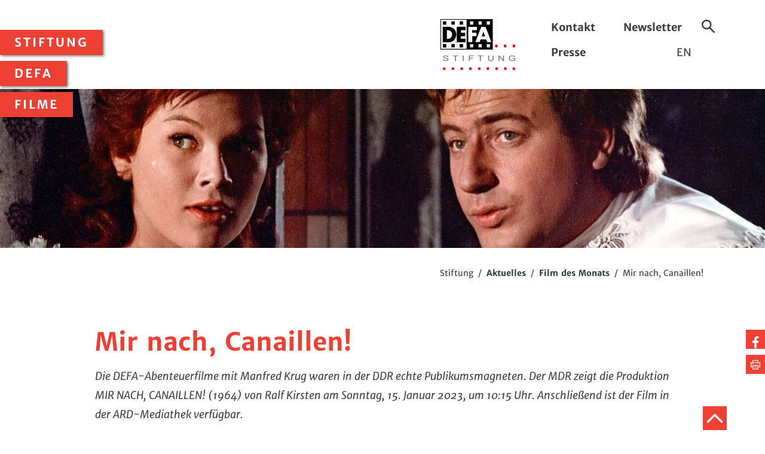

--- FILE ---
content_type: text/html;charset=utf-8
request_url: https://www.defa-stiftung.de/stiftung/aktuelles/film-des-monats/mir-nach-canaillen/
body_size: 19521
content:
<!DOCTYPE html>
<html dir="ltr" lang="de-DE">
	<head> <meta charset="utf-8">
		<!--
	TYPO3-Realisation: 3pc GmbH Neue Kommunikation, Berlin
	This website is powered by TYPO3 - inspiring people to share!
	TYPO3 is a free open source Content Management Framework initially created by Kasper Skaarhoj and licensed under GNU/GPL.
	TYPO3 is copyright 1998-2026 of Kasper Skaarhoj. Extensions are copyright of their respective owners.
	Information and contribution at https://typo3.org/
-->
		 <title>Mir nach, Canaillen! - DEFA - Stiftung</title> <meta name="viewport" content="width=device-width, initial-scale=1"> <meta name="twitter:card" content="summary"> <meta name="google-site-verification" content="gts9T6aypO49AIttcNIUXwEuASG7lPkZzLRg-kL3zCI"> <link rel="stylesheet" href="/typo3temp/assets/compressed/merged-c9e5121c645b131647fccb5760a09e5f-a2a11bfdfdbece20a0d03428674bb37c.css?1759305508" media="all"> <meta name="description" content="Mir nach, Canaillen! - Die DEFA-Stiftung erhält die Filme der DEFA und macht sie als Teil des nationalen Kulturerbes für die Öffentlichkeit nutzbar. Sie fördert die deutsche Filmkunst und Filmkultur durch die Vergabe von Projektmitteln, Stipendien und Preisen."><meta property="og:title" content="Mir nach, Canaillen!"><meta property="og:type" content="website"><meta property="og:image" content="https://www.defa-stiftung.de/fileadmin/DEFA_Stiftung/_processed_/8/c/csm_MICANA_5_Copyright_DEFA_Stiftung_Horst_Bluemel_47e1e0189a.jpg"><meta property="og:description" content="Mir nach, Canaillen! - Die DEFA-Stiftung erhält die Filme der DEFA und macht sie als Teil des nationalen Kulturerbes für die Öffentlichkeit nutzbar. Sie fördert die deutsche Filmkunst und Filmkultur durch die Vergabe von Projektmitteln, Stipendien und Preisen."><meta name="twitter:card" content="summary_large_image"><meta name="twitter:title" content="Mir nach, Canaillen!"><meta name="twitter:description" content="Mir nach, Canaillen! - Die DEFA-Stiftung erhält die Filme der DEFA und macht sie als Teil des nationalen Kulturerbes für die Öffentlichkeit nutzbar. Sie fördert die deutsche Filmkunst und Filmkultur durch die Vergabe von Projektmitteln, Stipendien und Preisen."><meta name="twitter:image" content="https://www.defa-stiftung.de/fileadmin/DEFA_Stiftung/_processed_/8/c/csm_MICANA_5_Copyright_DEFA_Stiftung_Horst_Bluemel_47e1e0189a.jpg"><meta name="TDM-policy" content="/tdm-policy.txt"> <link rel="icon" type="image/svg+xml" href="/typo3conf/ext/dreipc_defa/Resources/Public/Frontend/images/favicon/favicon.svg" sizes="48x48"> <link rel="icon" type="image/png" href="/typo3conf/ext/dreipc_defa/Resources/Public/Frontend/images/favicon/favicon.png" sizes="48x48"> <link rel="icon" type="image/png" href="/typo3conf/ext/dreipc_defa/Resources/Public/Frontend/images/favicon/favicon-android.png" sizes="96x96"> <link rel="apple-touch-icon" href="/typo3conf/ext/dreipc_defa/Resources/Public/Frontend/images/favicon/apple-touch-icon.png" sizes="180x180"> <link rel="canonical" href="https://www.defa-stiftung.de/stiftung/aktuelles/film-des-monats/mir-nach-canaillen/"> </head>
	<body> <nav class="menu"> <button class="menu--toggle"> <svg class="icon icon-menu"> <use xlink:href="#icon-menu"></use> </svg> </button> <ul class="menu--list level-1"> <li class="menu--item"> <button class="menu--toggle"> Stiftung <svg class="icon icon-cancel"> <use xlink:href="#icon-cancel"></use> </svg> </button> <ul class="menu--dropdown level-2"> <li> <a class="menu--toggle" href="/stiftung/aktuelles/">Aktuelles</a> <ul class="menu--dropdown level-3"> <li> <a href="/stiftung/aktuelles/defa-in-tv-kino/">DEFA in TV &amp; Kino</a> </li> <li> <a href="/stiftung/aktuelles/dvd-starts/">DVD-Starts</a> </li> <li> <a href="/stiftung/aktuelles/presseschau/">Presseschau</a> </li> <li> <a href="/stiftung/aktuelles/film-des-monats/">Film des Monats</a> </li> <li> <a href="/stiftung/aktuelles/konrad-wolf-100/">Konrad Wolf 100</a> </li> </ul> </li> <li> <a class="menu--toggle" href="/stiftung/ueber-uns/">Über uns</a> </li> <li> <a class="menu--toggle" href="/stiftung/preise-und-foerderungen/">Preise und Förderungen</a> </li> <li> <a class="menu--toggle" href="/stiftung/digitalisierung/">Digitalisierung</a> </li> <li> <a class="menu--toggle" href="/stiftung/spenden/">Spenden</a> </li> </ul> </li> <li class="menu--item"> <button class="menu--toggle"> DEFA <svg class="icon icon-cancel"> <use xlink:href="#icon-cancel"></use> </svg> </button> <ul class="menu--dropdown level-2"> <li> <a class="menu--toggle" href="/defa/geschichte/">Geschichte</a> <ul class="menu--dropdown level-3"> <li> <a href="/defa/geschichte/studiogeschichte/">Studiogeschichte</a> </li> <li> <a href="/defa/geschichte/daten-und-fakten/">Daten und Fakten</a> </li> <li> <a href="/defa/geschichte/online-ausstellungen/">Online-Ausstellungen</a> </li> </ul> </li> <li> <a class="menu--toggle" href="/defa/biografien/">Biografien</a> </li> <li> <a class="menu--toggle" href="/defa/bildung-forschung/">Bildung und Forschung</a> <ul class="menu--dropdown level-3"> <li> <a href="/defa/bildung-forschung/defa-macht-schule/">DEFA macht Schule</a> </li> <li> <a href="/defa/bildung-forschung/defa-filmerbe-erforschen/">Filmerbe erforschen</a> </li> <li> <a href="/defa/bildung-forschung/defa-ist-vielfalt/">DEFA ist Vielfalt?</a> </li> </ul> </li> <li> <a class="menu--toggle" href="/defa/publikationen/">Publikationen</a> <ul class="menu--dropdown level-3"> <li> <a href="/defa/publikationen/buecher/">Schriftenreihe</a> </li> <li> <a href="/defa/publikationen/leuchtkraft/">Leuchtkraft</a> </li> <li> <a href="/defa/publikationen/bibliografie/">Bibliografie</a> </li> </ul> </li> </ul> </li> <li class="menu--item"> <button class="menu--toggle"> Filme <svg class="icon icon-cancel"> <use xlink:href="#icon-cancel"></use> </svg> </button> <ul class="menu--dropdown level-2"> <li> <a class="menu--toggle" href="/filme/filme-suchen/">Filme suchen</a> </li> <li> <a class="menu--toggle" href="/filme/filme-sehen/">Filme sehen</a> </li> <li> <a class="menu--toggle" href="/filme/bestaende-entdecken/">Bestände entdecken</a> </li> </ul> </li> </ul> </nav>
		<header class="header">
			<div class="g_block">
				<div class="g_elem w_half header__content">
					<div class="header__wrapper"> <a href="/" class="header__logo"> <img class="header__logo--img" alt="DEFA-Stiftung" src="/typo3conf/ext/dreipc_defa/Resources/Public/Frontend/images/logo-defa_stiftung.svg" width="167" height="112"> </a>
						<div class="header__wrapper--meta"> <ul class="header__submenu"> <li> <a href="/kontakt/">Kontakt</a> </li> <li> <a href="/newsletter/">Newsletter</a> </li> <li> <a href="/presse/">Presse</a> </li> <li> EN </li> </ul>
							<div class="header__search"> <button class="header__search--toggle"> <svg class="icon icon-search"> <use xlink:href="#icon-search"></use> </svg> <span class="is-invisible"> Suche ein-/ausblenden </span> </button> <form method="get" class="header__search--form" action="/suche/" data-suggest-header="false" accept-charset="utf-8"> <label class="is-invisible" for="header-search"> Suchbegriff </label> <input type="search" id="header-search" class="form-input" name="tx_solr[q]" value="" placeholder="Suchbegriff"> <button type="submit" class="header__search--submit"> <svg class="icon icon-arrow-right"> <use xlink:href="#icon-arrow-right"></use> </svg> <span class="is-invisible"> Website durchsuchen </span> </button> </form> </div>
							 </div>
						 </div>
					 </div>
				 </div>
			<div id="c3503" class="g_full"> <img class="header__img" src="https://www.defa-stiftung.de/fileadmin/DEFA_Stiftung/_processed_/6/a/csm_MICANA_1_Copyright_DEFA_Stiftung_Horst_Bluemel_cdb73e6586.jpg" width="1440" height="300" alt="Filmstill zu &quot;Mir nach, Canaillen!&quot;" title="MIR NACH, CANAILLEN!"> </div>
			 </header>
		 <main>
			<!--TYPO3SEARCH_begin-->
			 <nav class="g_block breadcrumb" aria-label="Sie befinden sich hier:">
				<div> <span> Stiftung </span> / <a href="/stiftung/aktuelles/"> Aktuelles </a> / <a href="/stiftung/aktuelles/film-des-monats/"> Film des Monats </a> / <span> Mir nach, Canaillen! </span> </div>
				 </nav>
			<div class="share"> <ul> <li> <a href="http://www.facebook.com/sharer.php?u=https://www.defa-stiftung.de/stiftung/aktuelles/film-des-monats/mir-nach-canaillen/" target="_blank" title="Auf Facebook teilen"> <span class="is-invisible">Auf Facebook teilen</span> <svg class="icon icon-facebook"> <use xlink:href="#icon-facebook"></use> </svg> </a> </li> <li class="share__print"> <button onClick="window.print()" title="Seite drucken"> <span class="is-invisible">Seite drucken</span> <svg class="icon icon-print"> <use xlink:href="#icon-print"></use> </svg> </button> </li> </ul> </div>
			 <section id="c3502" class="has-large-padding">
				<div class="g_block textmedia">
					<header> <h1 class="c-red">Mir nach, Canaillen!</h1> <p class="text-intro">Die DEFA-Abenteuerfilme mit Manfred Krug waren in der DDR echte Publikumsmagneten. Der MDR zeigt die Produktion MIR NACH, CANAILLEN! (1964) von Ralf Kirsten am Sonntag, 15. Januar 2023, um 10:15 Uhr. Anschließend ist der Film in der ARD-Mediathek verfügbar.</p> </header>
					<div class="textmedia__container is-narrow"> <h2 id="cr7253" class="has-line">Kurzinhalt</h2> <figure class="contact is-floating"> <img src="https://www.defa-stiftung.de/fileadmin/DEFA_Stiftung/_processed_/f/9/csm_MICANA_Plakat_Copyright_DEFA_Stiftung_Werner_Klemke_a168536ad7.jpg" width="180" height="240" alt="Filmplakat zu &quot;Mir nach, Canaillen!&quot;" title="MIR NACH, CANAILLEN!"> <figcaption> <h3 class="c-red">MIR NACH, CANAILLEN!</h3> <p>(R: Ralf Kirsten, 1964) Grafiker: Werner Klemke</p> </figcaption> </figure> <p>Preußen 1730. Der Leutnant von Übbenau (gespielt von Fred Düren) macht sich auf ins Hannoversche, um Rekruten für seinen König zu rauben. Der Bauernjunge Alexander (Manfred Krug) scheint ihm geeignet, doch dieser dreht den Spieß einfach um und setzt den Leutnant fest. Übbenau droht der Galgen, denn nach dem Gesetz des Landes Hannover steht auf Misshandlung der Bürger der Tod – Es sei denn es handelt sich um den eigenen Sohn. Um sich zu retten, wird der Leutnant gegen teures Handgeld zum Vater Alexanders und der Gerichtsprozess verkommt zur Posse. Auf Übbenaus Landsitz verliebt sich Alexander in sein neues „Schwesterchen“ Ulrike (Monika Woytowicz), die ihn mit ihrem Gesang verzaubert…</p> <p><a href="/filme/filme-suchen/mir-nach-canaillen/"><svg class="icon icon-arrow-internal link-icon"><use xlink:href="#icon-arrow-internal" xmlns:xlink="http://www.w3.org/1999/xlink" /></svg> Hier finden Sie die vollständigen Filmdaten.</a></p> </div>
						<div class="textmedia__container is-narrow"> <h2 id="cr7254" class="has-line">Produktionsnotizen</h2> <p>Nach Motiven des Romans „Eine Sommerabenddreistigkeit“ von Joachim Kupsch drehte die DEFA zwischen dem 25. Juli 1963 und dem 28. Januar 1964 den Abenteuerfilm MIR NACH, CANAILLEN! Markanter Drehort für den Landsitz des Grafen Übbenau war das Schloss Kromsdorf unweit von Weimar. </p> </div>
						<div class="textmedia__container g_block is-narrow"> <figure class="g_elem w_half"> <img class="has-shadow shadow-red shadow-top-left" src="https://www.defa-stiftung.de/fileadmin/DEFA_Stiftung/_processed_/9/8/csm_MICANA_13_Copyright_DEFA_Stiftung_Horst_Bluemel_16e6956124.jpg" width="420" height="280" alt="Filmstill zu &quot;Mir nach, Canaillen!&quot;" title="MIR NACH, CANAILLEN!"> <figcaption> <p>Vergnügliche Stunden für Alexander: Lilo Grahn und Manfred Krug in MIR NACH, CANAILLEN! (R: Ralf Kirsten, 1964) Fotograf: Horst Blümel</p> </figcaption> </figure> <figure class="g_elem w_half"> <img class="has-shadow shadow-red shadow-top-left" src="https://www.defa-stiftung.de/fileadmin/DEFA_Stiftung/_processed_/6/7/csm_MICANA_7_Copyright_DEFA_Stiftung_Horst_Bluemel_e854df2f00.jpg" width="420" height="280" alt="Filmstill zu &quot;Mir nach, Canaillen!&quot;" title="MIR NACH, CANAILLEN!"> <figcaption> <p>Übbenau hat Alexander erspäht: Fred Düren in MIR NACH, CANAILLEN! (R: Ralf Kirsten, 1964) Fotograf: Horst Blümel</p> </figcaption> </figure> </div>
						<div class="textmedia__container is-narrow"> <h2 id="cr7256" class="has-line">Premiere zu den Sommerfilmtagen</h2> <p class="CxSpFirst"> </p> <p class="CxSpFirst">MIR NACH, CANAILLEN! eröffnete Ende Juli 1964 vor 5.000 Zuschauerinnen und Zuschauern an der Regattastrecke in Berlin-Grünau die dritte Ausgabe der DDR-Sommerfilmtage. Die Totalvision-Leinwand wurde in der Dahme verankert und sorgte für ein atemberaubendes Kinoerlebnis. Die Zeitschrift „Filmspiegel“ schwärmte in ihrer 16. Ausgabe des Jahres 1964: „Wer vor einigen Jahren auf die Idee gekommen ist, die weltberühmte Rennstrecke der Kanuten, Achter und Outborder in Berlin-Grünau als Sommerfilmtheater zu benutzen, müsste heute noch nachträglich den ‚Großen Preis für Filmwerbung‘ erhalten.“ In einem knapp zweistündigen Eröffnungsprogramm unmittelbar vor der Filmvorführung traten unter anderem die Schauspieler Werner Lierck, Gerhard Rachold und Gerry Wolff sowie das DEFA-Tanzorchester und die Jazz-Optimisten mit Manfred Krug auf. </p> <p class="CxSpMiddle">Inspiriert vom „Filmfestival der Werktätigen“ in der CSSR wurden die DDR-Sommerfilmtage 1962 ins Leben gerufen, um das „Kino-Sommerloch“ zu überbrücken. Programme an zwei verschiedenen Freilichtbühnen des Landes zogen im ersten Jahr rund 37.000 Besucherinnen und Besucher an. Im Folgejahr wurden die Filmtage ausgebaut und es kamen 237.000 Menschen. An den dritten Sommerfilmtagen beteiligten sich bereits acht DDR-Bezirke mit insgesamt 32 Freilichtbühnen – von der Freilichtbühne am Platz der Jugend in Rostock bis zur Freilichtbühne im sächsischen Küchwald.</p> <p class="CxSpMiddle"> </p> <p class="CxSpMiddle"> </p> <p class="CxSpMiddle"> </p> </div>
						<div class="textmedia__container g_block is-narrow"> <figure class="g_elem"> <iframe class="has-shadow shadow-red shadow-top-left teaser__iframe" height="480c" width="720c" src="https://www.youtube-nocookie.com/embed/2M1bshZdC00?rel=0" frameborder="0"></iframe> <figcaption> <p>Nächtlicher Besuch beim Schwesterchen: Filmausschnitt aus dem DEFA-Spielfilm MIR NACH, CANAILLEN! (R: Ralf Kirsten, 1964)</p> </figcaption> </figure> </div>
						<div class="textmedia__container is-narrow"> <h2 id="cr7258" class="has-line">Regie: Ralf Kirsten</h2> <figure class="contact is-floating"> <img src="https://www.defa-stiftung.de/fileadmin/DEFA_Stiftung/_processed_/a/9/csm_MICANA_15_Copyright_DEFA_Stiftung_Horst_Bluemel_22a40892d3.jpg" width="180" height="240" alt="Filmstill zu &quot;Mir nach, Canaillen!&quot;" title="Manfred Krug und Ralf Kirsten"> <figcaption> <h3 class="c-red">Manfred Krug und Ralf Kirsten</h3> <p>bei den Dreharbeiten für MIR NACH, CANAILLEN! (R: Ralf Kirsten, 1964) Fotograf: Horst Blümel</p> </figcaption> </figure> <p class="CxSpFirst">Der an der renommierten Prager Filmhochschule ausgebildete Regisseur <a href="/defa/biografien/kuenstlerin/ralf-kirsten/"><svg class="icon icon-arrow-internal link-icon"><use xlink:href="#icon-arrow-internal" xmlns:xlink="http://www.w3.org/1999/xlink" /></svg> Ralf Kirsten</a> (1930-1998) hinterließ der DEFA ein facettenreiches Œuvre. Als erste Fingerübungen schuf er Kinderfilme wie <a href="/filme/filme-suchen/baerenburger-schnurre/">BÄRENBURGER SCHNURRE</a> (1956) und <a href="/filme/filme-suchen/skimeister-von-morgen/">SKIMEISTER VON MORGEN</a> (1957). Mit <a href="/filme/filme-suchen/steinzeitballade/">STEINZEITBALLADE</a> (1960) folgte ein künstlerisch-anspruchsvoller Film über die Trümmerfrauen im Nachkriegs-Berlin, den Kirsten selbst als seinen „ersten ernsthaften Filmversuch“ bezeichnete. Die folgende Produktion <a href="/filme/filme-suchen/auf-der-sonnenseite/">AUF DER SONNENSEITE</a> (1961) wurde zum Kassenschlager und war zudem Auftakt für eine jahrelange enge Arbeitsgemeinschaft mit dem Schauspieler Manfred Krug. Mit dem Publikumsliebling Krug als Zugpferd realisierte Kirsten in den Folgejahren <a href="/filme/filme-suchen/beschreibung-eines-sommers/">BESCHREIBUNG EINES SOMMERS</a> (1962), <a href="/filme/filme-suchen/mir-nach-canaillen/">MIR NACH, CANAILLEN!</a> (1964) und <a href="/filme/filme-suchen/frau-venus-und-ihr-teufel/">FRAU VENUS UND IHR TEUFEL</a> (1967).</p> <p class="CxSpFirst">In Folge des 11. Plenums des ZK des SED wurde Kirstens <a href="/filme/filme-suchen/der-verlorene-engel/">DER VERLORENE ENGEL</a> (1966/71) über den Güstrower Künstler Ernst Barlach verboten. Erst fünf Jahre später durfte das Werk gezeigt werden. In den 1970er-Jahren verfilmte Kirsten sowohl Historien- als auch Gegenwartsstoffe. Es entstanden u.a. <a href="/filme/filme-suchen/die-elixiere-des-teufels/">DIE ELIXIERE DES TEUFELS</a> (1972) nach E.T.A. Hoffmann, <a href="/filme/filme-suchen/unterm-birnbaum/">UNTERM BIRNBAUM</a> (1973) nach Theodor Fontane und der Arbeiterfilm <a href="/filme/filme-suchen/lachtauben-weinen-nicht/">LACHTAUBEN WEINEN NICHT</a> (1979) nach einer Vorlage des Schriftstellers Helmut Baierl. In der Spätphase seiner Karriere legte Kirsten mit <a href="/filme/filme-suchen/wo-andere-schweigen/">WO ANDERE SCHWEIGEN</a> (1984) über Clara Zetkin und <a href="/filme/filme-suchen/kaethe-kollwitz-bilder-eines-lebens/">KÄTHE KOLLWITZ – BILDER EINES LEBENS</a> (1986) zwei vielbeachtete Künstlerinnenporträts vor. Nach der Abwicklung der DEFA konnte Kirsten keinen weiteren Film als Regisseur realisieren. Er arbeitete u.a. als Dozent an der Hochschule für Film und Fernsehen in Potsdam-Babelsberg bevor er 1998 im Alter von 67 Jahren starb.</p> <p class="CxSpMiddle"> </p> </div>
							<div class="textmedia__container is-narrow"> <h2 id="cr7259" class="has-line">Musik: André Asriel</h2> <p class="CxSpFirst">Die erinnerungswürdige Filmmusik in MIR NACH, CANAILLEN! gestaltete der renommierte Komponist André Asriel (1922–2019), der allein bei der DEFA für acht (!) Filme von Ralf Kirsten die Musik verantwortete. Asriel ging für MIR NACH, CANAILLEN! das Wagnis ein, die Musik aus der Zeit der Filmhandlung herauszulösen: „nur an wenigen Stellen [benutzte ich] Rokokomusik, eben nur an den Stellen, die unbedingt Zeitkolorit verlangten.“ Die anachronistischen Melodien, die genauso gut in einem Mittelalter-Film oder sogar in einem Western Verwendung finden könnten, vermögen es bis heute, Komik und Pointen des Drehbuchs zu unterstreichen.</p> <p class="CxSpMiddle"> </p> <p class="x"> </p> </div>
							<div class="textmedia__container g_block is-narrow"> <figure class="g_elem w_half"> <img class="has-shadow shadow-red shadow-top-left" src="https://www.defa-stiftung.de/fileadmin/DEFA_Stiftung/_processed_/a/2/csm_MICANA_6_Copyright_DEFA_Stiftung_Horst_Bluemel_6cd92f6673.jpg" width="420" height="280" alt="Filmstill zu &quot;Mir nach, Canaillen!&quot;" title="MIR NACH, CANAILLEN!"> <figcaption> <p>Norbert Christian als bestochener Richter in MIR NACH, CANAILLEN! (R: Ralf Kirsten, 1964) Fotograf: Horst Blümel</p> </figcaption> </figure> <figure class="g_elem w_half"> <img class="has-shadow shadow-red shadow-top-left" src="https://www.defa-stiftung.de/fileadmin/DEFA_Stiftung/_processed_/6/f/csm_MICANA_3_Copyright_DEFA_Stiftung_Horst_Bluemel_ad61ccd65e.jpg" width="420" height="280" alt="Filmstill zu &quot;Mir nach, Canaillen!&quot;" title="MIR NACH, CANAILLEN!"> <figcaption> <p>Alexander lernt seine neue Familie kennen: Carola Braunbock, Helga Göring, Monika Woytowicz und Manfred Krug in MIR NACH, CANAILLEN! (R: Ralf Kirsten, 1964) Fotograf: Horst Blümel</p> </figcaption> </figure> </div>
							<div class="textmedia__container is-narrow"> <h2 id="cr7261" class="has-line">Mantel-und-Degen-Abenteuer der DEFA</h2> <figure class="contact is-floating"> <img src="https://www.defa-stiftung.de/fileadmin/DEFA_Stiftung/_processed_/9/d/csm_MICANA_12_Copyright_DEFA_Stiftung_Horst_Bluemel_ab11e4538e.jpg" width="180" height="240" alt="Filmstill zu &quot;Mir nach, Canaillen!&quot;" title="Manfred Krug"> <figcaption> <h3 class="c-red">Manfred Krug</h3> <p>in MIR NACH, CANAILLEN! (R: Ralf Kirsten, 1964) Fotograf: Horst Blümel</p> </figcaption> </figure> <p class="CxSpFirst">Unter dem Druck unterhaltsame und aktionsreiche Geschichten für das junge DDR-Kinopublikum zu realisieren, fanden sich in den Produktionsplänen des DEFA-Studios für Spielfilme der 1960er-Jahre regelmäßig Abenteuerstoffe wieder. Neben den bekannten „DEFA-Indianerfilmen“ mit Gojko Mitic, die ab 1966 Jahr für Jahr die Herzen der meist jugendlichen Zuschauerinnen und Zuschauer höherschlagen ließen, bleiben aus heutiger Sicht die Abenteuerfilme mit Manfred Krug in Erinnerung: MIR NACH, CANAILLEN! bildete 1964 den Auftakt für mehrere Mantel-und-Degen-Filme der DEFA. Die Produktion orientierte sich am auch in der DDR sehr erfolgreichen Gérard-Philipe-Film FANFAN, DER HUSAR (Christian-Jaque, 1952) und wurde zum Kassenschlager. Die Presse sprach anerkennend vom „Fanfan von Babelsberg“ (vgl. Berliner Zeitung, 26. Juli 1964). Der Film griff auf international bewährte Stilmittel des Genres zurück. Neben einem unfehlbaren Haupthelden, der seine Abenteuer mit sportlichem Elan, Charme und Witz bestreitet, durfte eine Liebesgeschichte nicht fehlen. Für die weiblichen Hauptrolle verpflichtete die DEFA mit der Leipziger-Schauspielstudentin Monika Woytowicz eine Nachwuchsschauspielerin, die erstmals auf der Kinoleinwand zu sehen war.</p> <p class="CxSpMiddle">Nachdem MIR NACH, CANAILLEN! ein Besuchsergebnis von rund 2,5 Millionen erzielte, damit zum erfolgreichsten DEFA-Film des Kinojahres 1964 avancierte und alle Erwartungen übertraf, bemühte sich die DEFA mit dem aufwendigen 70mm-Film <a href="/filme/filme-suchen/hauptmann-florian-von-der-muehle/">HAUPTMANN FLORIAN VON DER MÜHLE</a> (1968) den Erfolg zu wiederholen. Die Regie lag diesmal in den Händen von Werner W. Wallroth. Der Film ging erneut auf eine literarische Vorlage von Joachim Kupsch zurück und setzte auf Manfred Krug als Hauptdarsteller. Mehr über die spannende aber auch problembehaftete Produktionsgeschichte dieses Films, ist im Buch <a href="/defa/publikationen/buecher/publikumspiraten/"><svg class="icon icon-arrow-internal link-icon"><use xlink:href="#icon-arrow-internal" xmlns:xlink="http://www.w3.org/1999/xlink" /></svg> Publikumspiraten. Das Genrekino der DEFA und seine Regisseure</a> in der Schriftenreihe der DEFA-Stiftung nachzulesen.</p> </div>
								<div class="textmedia__container g_block is-narrow"> <figure class="g_elem w_half"> <img class="has-shadow shadow-red shadow-top-left" src="https://www.defa-stiftung.de/fileadmin/DEFA_Stiftung/_processed_/8/b/csm_MICANA_11_Copyright_DEFA_Stiftung_Horst_Bluemel_114b74253f.jpg" width="420" height="280" alt="Filmstill zu &quot;Mir nach, Canaillen!&quot;" title="MIR NACH, CANAILLEN!"> <figcaption> <p>Von der Wäscherin zur feinen Neu-Mutter: Marianne Wünscher in MIR NACH, CANAILLEN! (R: Ralf Kirsten, 1964) Fotograf: Horst Blümel</p> </figcaption> </figure> <figure class="g_elem w_half"> <img class="has-shadow shadow-red shadow-top-left" src="https://www.defa-stiftung.de/fileadmin/DEFA_Stiftung/_processed_/f/1/csm_MICANA_10_Copyright_DEFA_Stiftung_Horst_Bluemel_ee0408b08c.jpg" width="420" height="280" alt="Filmstill zu &quot;Mir nach, Canaillen!&quot;" title="MIR NACH, CANAILLEN!"> <figcaption> <p>Eine Romanze: Monika Woytowicz und Manfred Krug in MIR NACH, CANAILLEN! (R: Ralf Kirsten, 1964) Fotograf: Horst Blümel</p> </figcaption> </figure> </div>
								<div class="textmedia__container is-narrow"> <h2 id="cr7263" class="has-line">Manfred Krug im historischen Gewand</h2> <figure class="contact is-floating"> <img src="https://www.defa-stiftung.de/fileadmin/DEFA_Stiftung/_processed_/e/d/csm_MICANA_14_Copyright_DEFA_Stiftung_Horst_Bluemel_f9bbef4468.jpg" width="180" height="240" alt="Filmstill zu &quot;Mir nach, Canaillen!&quot;" title="Manfred Krug"> <figcaption> <h3 class="c-red">Manfred Krug</h3> <p>in MIR NACH, CANAILLEN! (R: Ralf Kirsten, 1964) Fotograf: Horst Blümel</p> </figcaption> </figure> <p>Für Manfred Krug, der das Reiten, Fechten, Springen, Klettern und Kämpfen vor der Kamera nicht scheute, ergab sich mit den Abenteuerfilmen ein neues, schauspielerisches Geschäftsfeld. Der historische Film wurde in der DDR zu einer Art Steckenpferd des Darstellers. Bei der DEFA folgten bis in die 1970er-Jahre u.a. Produktionen wie <a href="/filme/filme-suchen/frau-venus-und-ihr-teufel/">FRAU VENUS UND IHR TEUFEL</a> (Ralf Kirsten, 1967), <a href="/filme/filme-suchen/husaren-in-berlin/">HUSAREN IN BERLIN</a> (Erwin Stranka, 1970) und <a href="/filme/filme-suchen/die-gestohlene-schlacht/">DIE GESTOHLENE SCHLACHT</a> (Erwin Stranka, 1972). Für das Fernsehen war Krug bspw. in der siebenteiligen Serie STÜLPNER-LEGENDE (Walter Beck, 1973) zu sehen, mit der er erneut ein Millionenpublikum erreichte. Auch andere Schauspieler durften sich als männliche Helden in vergleichbaren Filmstoffen probieren. So wurde der Nachwuchsschauspieler Werner Kanitz noch als Student für die Hauptrolle der Robert-Louis-Stevenson-Adaption <a href="/filme/filme-suchen/schuesse-unterm-galgen/">SCHÜSSE UNTERM GALGEN</a> (Horst Seemann, 1968) verpflichtet. An die Erfolge Manfred Krugs konnte Kanitz – trotz beachtlicher sportlicher Leistungen – jedoch nicht anknüpfen. Mit Krugs DDR-Ausreise 1977 infolge der Biermann-Affäre verschwanden auch viele Abenteuerfilme der DEFA aus dem Angebot des PROGRESS-Filmverleihs.</p> <p><em>Verfasst von Philip Zengel. (Januar 2023)</em></p> </div>
								<div class="textmedia__container is-narrow"> <img src="https://vg09.met.vgwort.de/na/7c013192365d46529aa69750359a0b9e" width="1" height="1" alt="" style=""> </div>
								 </div>
							 </section>
						<!--TYPO3SEARCH_end-->
						 </main> <footer class="footer">
						<div class="g_block">
							<div class="footer__share"> <p>Teilen</p> <ul> <li> <a href="http://www.facebook.com/sharer.php?u=https://www.defa-stiftung.de/stiftung/aktuelles/film-des-monats/mir-nach-canaillen/" target="_blank" title="Auf Facebook teilen"> <span class="is-invisible">Auf Facebook teilen</span> <svg class="icon icon-facebook"> <use xlink:href="#icon-facebook"></use> </svg> </a> </li> </ul> </div>
							 <ul class="footer__social"> <li> <a href="https://www.facebook.com/DEFAStiftung/" target="_blank"> <svg class="icon icon-facebook"> <use xlink:href="#icon-facebook"></use> </svg> <span class="is-invisible"> Facebook </span> </a> </li> <li> <a href="https://www.youtube.com/user/defastift/" target="_blank"> <svg class="icon icon-youtube"> <use xlink:href="#icon-youtube"></use> </svg> <span class="is-invisible"> YouTube </span> </a> </li> <li> <a href="https://www.instagram.com/defastiftung/?hl=de" target="_blank"> <svg class="icon icon-instagram"> <use xlink:href="#icon-instagram"></use> </svg> <span class="is-invisible"> Instagram </span> </a> </li> </ul> <ul class="footer__submenu"> <li> <a href="/faq/"> FAQ </a> </li> <li> <a href="/datenschutz/"> Datenschutz </a> </li> <li> <a href="/impressum/"> Impressum </a> </li> <li> <a href="/sitemap/"> Sitemap </a> </li> </ul> <a class="footer__jump" href="#top"> <svg class="icon icon-arrow-top"> <use xlink:href="#icon-arrow-top"></use> </svg> <span class="is-invisible">Zum Anfang der Seite</span> </a> </div>
						 </footer> <svg style="position: absolute; width: 0; height: 0; overflow: hidden;" version="1.1" xmlns="http://www.w3.org/2000/svg" xmlns:xlink="http://www.w3.org/1999/xlink"> <defs> <symbol id="icon-menu" viewBox="0 0 32 32"> <title>menu</title> <path d="M5.12 7.68h22.4v2.56h-22.4v-2.56z"></path> <path d="M5.12 14.080h14.080v2.56h-14.080v-2.56z"></path> <path d="M5.12 21.12h15.36v2.56h-15.36v-2.56z"></path> </symbol> <symbol id="icon-arrow-external" viewBox="0 0 32 32"> <title>arrow-external</title> <path d="M18.839 10.202l-12.019 12.019 2.197 2.197 12.030-12.030 0.032 9.507 3.122 0.018-0.050-14.809-14.826-0.069 0.014 3.122 9.499 0.044z"></path> </symbol> <symbol id="icon-arrow-internal" viewBox="0 0 32 32"> <title>arrow-internal</title> <path d="M23.080 13.653h-16.997v3.108h17.013l-6.7 6.745 2.195 2.221 10.436-10.507-10.435-10.532-2.197 2.218 6.686 6.748z"></path> </symbol> <symbol id="icon-camera" viewBox="0 0 32 32"> <title>camera</title> <path d="M12.267 13.867c-3.24 0-5.867-2.627-5.867-5.867s2.627-5.867 5.867-5.867c3.24 0 5.867 2.627 5.867 5.867s-2.627 5.867-5.867 5.867zM12.267 11.733c2.062 0 3.733-1.671 3.733-3.733s-1.671-3.733-3.733-3.733c-2.062 0-3.733 1.671-3.733 3.733s1.671 3.733 3.733 3.733z"></path> <path d="M24 13.867c-3.24 0-5.867-2.627-5.867-5.867s2.627-5.867 5.867-5.867c3.24 0 5.867 2.627 5.867 5.867s-2.627 5.867-5.867 5.867zM24 11.733c2.062 0 3.733-1.671 3.733-3.733s-1.671-3.733-3.733-3.733c-2.062 0-3.733 1.671-3.733 3.733s1.671 3.733 3.733 3.733z"></path> <path d="M2.924 27.82c-0.706 0.317-1.503-0.2-1.503-0.973v-11.47c0-0.774 0.798-1.29 1.503-0.973l3.476 1.559v-1.029c0-0.589 0.478-1.067 1.067-1.067h21.333c0.589 0 1.067 0.478 1.067 1.067v12.8c0 0.589-0.478 1.067-1.067 1.067h-21.333c-0.589 0-1.067-0.478-1.067-1.067v-1.473l-3.476 1.559zM7.030 23.64c0.706-0.317 1.503 0.2 1.503 0.973v2.054h19.2v-10.667h-19.2v1.61c0 0.773-0.798 1.29-1.503 0.973l-3.476-1.559v8.175l3.476-1.559z"></path> </symbol> <symbol id="icon-tv" viewBox="0 0 32 32"> <title>tv</title> <path d="M3.2 5.333v14.933h25.6v-14.933h-25.6zM30.933 3.2v19.2h-29.867v-19.2h29.867z"></path> <path d="M7.874 28.8l2.667-5.333h10.918l2.667 5.333h-16.252zM20.674 26.667l-0.533-1.067h-8.282l-0.533 1.067h9.348z"></path> <path d="M5.867 10.888l2.888-2.888-0.754-0.754-2.888 2.888z"></path> <path d="M5.867 13.021l5.021-5.021-0.754-0.754-5.021 5.021z"></path> </symbol> <symbol id="icon-print" viewBox="0 0 32 32"> <title>print</title> <path d="M22 8v5h2v-7h-16v7h2v-5z"></path> <path d="M10 21v8h12v-8h-12zM8 19h16v12h-16v-12z"></path> <path d="M7 15h2v2h-2z"></path> <path d="M11.5 24h9v-1h-9z"></path> <path d="M11.5 27h9v-1h-9z"></path> <path d="M22.985 23.065v1.951h5.947v-13.016h-25.932v13.016h6.052v-1.951h-4.039v-8.976h21.905v8.976z"></path> </symbol> <symbol id="icon-arrow-down" viewBox="0 0 32 32"> <title>arrow-down</title> <path d="M15.987 19.177l-11.425-11.453-2.385 2.379 13.807 13.841 13.84-13.84-2.382-2.382z"></path> </symbol> <symbol id="icon-arrow-left" viewBox="0 0 32 32"> <title>arrow-left</title> <path d="M12.823 15.987l11.453-11.425-2.379-2.385-13.841 13.807 13.84 13.84 2.382-2.382z"></path> </symbol> <symbol id="icon-arrow-right" viewBox="0 0 32 32"> <title>arrow-right</title> <path d="M19.177 16.013l-11.453 11.425 2.379 2.385 13.841-13.807-13.84-13.84-2.382 2.382z"></path> </symbol> <symbol id="icon-arrow-top" viewBox="0 0 32 32"> <title>arrow-top</title> <path d="M16.013 12.823l11.425 11.453 2.385-2.379-13.807-13.841-13.84 13.84 2.382 2.382z"></path> </symbol> <symbol id="icon-arrow-link" viewBox="0 0 32 32"> <title>arrow-link</title> <path d="M24.422 14.726v2.725l-16.843 8.298v-4.989l10.562-4.653-10.562-5.007v-4.848z"></path> </symbol> <symbol id="icon-sound" viewBox="0 0 32 32"> <title>sound</title> <path d="M20.725 22.636c2.067-0.985 3.412-3.073 3.412-5.403 0-2.324-1.337-4.407-3.395-5.395l-0.924 1.923c1.325 0.636 2.185 1.976 2.185 3.472 0 1.5-0.865 2.843-2.196 3.477l0.918 1.926z"></path> <path d="M24.992 25.836c3.496-1.665 5.771-5.197 5.771-9.139 0-3.931-2.262-7.454-5.743-9.125l-0.924 1.923c2.748 1.32 4.533 4.1 4.533 7.202 0 3.111-1.795 5.898-4.555 7.213l0.918 1.926z"></path> <path d="M7.161 21.333h-5.027v-10.667h5.027l9.906-6.191v23.049l-9.906-6.191zM4.267 12.8v6.4h3.506l7.161 4.475v-15.351l-7.161 4.475h-3.506z"></path> </symbol> <symbol id="icon-display" viewBox="0 0 32 32"> <title>display</title> <path d="M25.131 3.678h-18.24v25.19h18.24v-25.19zM26.091 29.829h-20.16v-27.11h20.16v27.11z"></path> <path d="M14.287 20.86c0.622 0.133 1.177 0.203 1.713 0.203 4.374 0 7.93-3.556 7.93-7.93s-3.556-7.93-7.93-7.93c-4.374 0-7.93 3.556-7.93 7.93 0 3.066 1.763 5.807 4.492 7.151l0.424-0.861c-2.406-1.185-3.956-3.594-3.956-6.289 0-3.844 3.126-6.97 6.97-6.97s6.97 3.126 6.97 6.97c0 3.844-3.126 6.97-6.97 6.97-0.462 0-0.952-0.061-1.512-0.181l-0.201 0.939z"></path> <path d="M16 15.379c-1.241 0-2.246-1.006-2.246-2.246s1.006-2.246 2.246-2.246c1.241 0 2.246 1.006 2.246 2.246s-1.006 2.246-2.246 2.246zM16 14.419c0.71 0 1.286-0.576 1.286-1.286s-0.576-1.286-1.286-1.286c-0.71 0-1.286 0.576-1.286 1.286s0.576 1.286 1.286 1.286z"></path> <path d="M14.567 7.87c-2.914 0.803-4.627 3.761-3.83 6.657l0.926-0.255c-0.656-2.382 0.753-4.814 3.159-5.477l-0.255-0.926z"></path> <path d="M8.312 24.453l0.025-0.033 6.92-8.2 1.291 0.861-4.999 9.598-0.034 0.055c-0.613 0.868-1.872 1.075-2.743 0.461-0.868-0.613-1.075-1.872-0.461-2.743zM9.086 25.022c-0.298 0.44-0.187 1.088 0.241 1.389 0.432 0.305 1.075 0.206 1.388-0.207l4.234-8.129-5.862 6.947z"></path> <path d="M17.171 25.018v1.536h1.536v-1.536h-1.536zM19.667 24.058v3.456h-3.456v-3.456h3.456z"></path> <path d="M21.664 26.554h1.536v-1.536h-1.536v1.536zM24.16 24.058v3.456h-3.456v-3.456h3.456z"></path> </symbol> <symbol id="icon-date" viewBox="0 0 32 32"> <title>date</title> <path d="M27.6 6.4v24h-23.2v-24h2.72v-1.6h-4.32v27.2h26.4v-27.2h-4.24v1.6z"></path> <path d="M10.56 6.4h11.040v-1.6h-11.040z"></path> <path d="M3.6 12.8h24.8v-1.6h-24.8z"></path> <path d="M15.2 16v11.2h1.6v-11.2z"></path> <path d="M21.6 20.8h-11.2v1.6h11.2z"></path> <path d="M9.6 9.6v-8h-1.6v8z"></path> <path d="M24 9.6v-8h-1.6v8z"></path> </symbol> <symbol id="icon-facebook" viewBox="0 0 32 32"> <title>facebook</title> <path d="M24.797 0.231c-0.519-0.077-2.308-0.231-4.385-0.231-4.346 0-7.327 2.654-7.327 7.519v4.192h-4.904v5.692h4.904v14.596h5.885v-14.596h4.885l0.75-5.692h-5.635v-3.635c0-1.635 0.442-2.769 2.808-2.769h3.019v-5.077z"></path> </symbol> <symbol id="icon-facebook-full" viewBox="0 0 32 32"> <title>facebook-full</title> <path d="M28.407 0h-24.814c-1.976 0-3.593 1.617-3.593 3.593v24.814c0 1.976 1.617 3.593 3.593 3.593h12.332v-12.239h-4.042v-4.978l3.93 0.037v-4.865c0-3.705 2.461-4.754 4.145-5.352s5.773 0.262 5.773 0.262l-0.038 4.192c0 0-2.114-0.496-3.518-0.243-1.363 0.245-1.31 1.778-1.31 1.778v4.080h5.427l-1.497 5.053-4.004 0.075v12.201h7.616c1.976 0 3.593-1.617 3.593-3.593v-24.814c0-1.976-1.617-3.593-3.593-3.593z"></path> </symbol> <symbol id="icon-range" viewBox="0 0 32 32"> <title>range</title> <path d="M22.4 2.56v0zM24.64 1.6v0zM23.36 2.56h1.28v11.847h0.96v-12.807h-3.2v12.817l0.96-0.003v-11.854zM24.64 1.6l0.96 0.96h-0.96v-0.96zM23.36 2.56h-0.96l0.96-0.96v0.96zM24.64 14.407h0.96v-12.807h-3.2v12.817l0.96-0.003v-11.854h1.28v11.847zM25.6 29.44l-0.96 0.96v-0.96h0.96zM23.36 30.4l-0.96-0.96h0.96v0.96zM24.64 29.44v-11.804h0.96v12.764h-3.2v-12.774l0.96 0.003v11.811h1.28zM23.36 29.44v0.96l-0.96-0.96h0.96zM25.6 29.44l-0.96 0.96v-0.96h0.96zM23.36 29.44h1.28v-11.804h0.96v12.764h-3.2v-12.774l0.96 0.003v11.811z"></path> <path d="M21.76 15.36v1.28h4.48v-1.28h-4.48zM20.8 14.4h6.4v3.2h-6.4v-3.2z"></path> <path d="M14.4 2.56v0zM16.64 1.6v0zM15.36 2.56h1.28v21.444h0.96v-22.404h-3.2v22.429l0.96-0.008v-21.461zM16.64 1.6l0.96 0.96h-0.96v-0.96zM15.36 2.56h-0.96l0.96-0.96v0.96zM16.64 24.004h0.96v-22.404h-3.2v22.429l0.96-0.008v-21.461h1.28v21.444zM17.6 29.44l-0.96 0.96v-0.96h0.96zM15.36 29.44v0.96l-0.96-0.96h0.96zM16.64 27.214l0.96-0.002v3.188h-3.2v-3.181h0.96v2.221h1.28v-2.226zM15.36 29.44v0.96l-0.96-0.96h0.96zM17.6 29.44l-0.96 0.96v-0.96h0.96zM15.36 29.44h1.28v-2.226l0.96-0.002v3.188h-3.2v-3.181h0.96v2.221z"></path> <path d="M13.76 24.96v1.28h4.48v-1.28h-4.48zM12.8 24h6.4v3.2h-6.4v-3.2z"></path> <path d="M8.64 1.6v0zM7.36 2.56h1.28v2.24h0.96v-3.2h-3.2v3.2h0.96v-2.24zM8.64 1.6l0.96 0.96h-0.96v-0.96zM7.36 2.56h-0.96l0.96-0.96v0.96zM8.64 2.56v2.24h0.96v-3.2h-3.2v3.2h0.96v-2.24h1.28zM9.6 29.44l-0.96 0.96v-0.96h0.96zM7.36 30.4l-0.96-0.96h0.96v0.96zM8.64 29.44v-21.44h0.96v22.4h-3.2v-22.4h0.96v21.44h1.28zM7.36 29.44v0.96l-0.96-0.96h0.96zM9.6 29.44l-0.96 0.96v-0.96h0.96zM7.36 29.44h1.28v-21.44h0.96v22.4h-3.2v-22.4h0.96v21.44z"></path> <path d="M5.76 7.040h4.48v-1.28h-4.48v1.28zM4.8 4.8h6.4v3.2h-6.4v-3.2z"></path> </symbol> <symbol id="icon-framing" viewBox="0 0 32 32"> <title>framing</title> <path d="M1.248 5.945h29.44v13.83h-2.176v0.96h3.136v-15.75h-31.36v15.75h3.246v-0.96h-2.286z"></path> <path d="M3.902 10.508v15.769h24.133v-15.769h-24.133zM28.995 9.548v17.689h-26.053v-17.689h26.053z"></path> <path d="M28.198 19.171l0.634-0.721-5.965-5.239-7.048 7.048 0.679 0.679 6.411-6.411z"></path> <path d="M14.205 19.306l3.163 3.369 0.7-0.657-3.833-4.083-8.563 8.364 0.671 0.687z"></path> <path d="M10.76 17.199c-1.462 0-2.647-1.185-2.647-2.647s1.185-2.647 2.647-2.647c1.462 0 2.647 1.185 2.647 2.647s-1.185 2.647-2.647 2.647zM10.76 16.239c0.932 0 1.687-0.755 1.687-1.687s-0.755-1.687-1.687-1.687c-0.932 0-1.687 0.755-1.687 1.687s0.755 1.687 1.687 1.687z"></path> </symbol> <symbol id="icon-download" viewBox="0 0 32 32"> <title>download</title> <path d="M10.256 24.533h12.554v-2.133h-12.554z"></path> <path d="M12.109 5.333l-3.576 3.76v17.574h16v-21.333h-12.424zM26.667 3.2v25.6h-20.267v-20.56l4.794-5.040h15.473z"></path> <path d="M13.122 14.362l-1.546 1.47 4.974 5.23 4.941-5.196-1.546-1.47-3.396 3.57z"></path> </symbol> <symbol id="icon-filmrole" viewBox="0 0 32 32"> <title>filmrole</title> <path d="M8.066 16.739c-0.010-0.072-0.018-0.149-0.023-0.231-0.009-0.136-0.010-0.249-0.010-0.507 0-1.979 0.726-3.835 2.028-5.286l-0.714-0.641c-1.459 1.625-2.273 3.709-2.273 5.927 0 0.279 0.002 0.405 0.012 0.568 0.007 0.107 0.017 0.208 0.031 0.306l0.95-0.136z"></path> <path d="M22.884 20.017c-1.137 1.907-2.998 3.269-5.186 3.772l0.215 0.936c2.445-0.561 4.525-2.084 5.796-4.216l-0.825-0.492z"></path> <path d="M24.885 16.874c0.014-0.099 0.024-0.2 0.031-0.306 0.010-0.163 0.012-0.289 0.012-0.568 0-2.218-0.815-4.302-2.273-5.927l-0.714 0.641c1.302 1.451 2.028 3.307 2.028 5.286 0 0.259-0.002 0.371-0.010 0.507-0.005 0.083-0.013 0.159-0.023 0.231l0.95 0.136z"></path> <path d="M19.56 7.799c-1.155-0.471-2.363-0.727-3.56-0.727s-2.405 0.256-3.56 0.727l0.362 0.889c1.045-0.426 2.131-0.656 3.198-0.656s2.153 0.23 3.198 0.656l0.362-0.889z"></path> <path d="M8.292 20.508c1.271 2.132 3.351 3.655 5.796 4.216l0.215-0.936c-2.189-0.502-4.049-1.864-5.186-3.772l-0.825 0.492z"></path> <path d="M16 29.92c-7.688 0-13.92-6.232-13.92-13.92s6.232-13.92 13.92-13.92c7.688 0 13.92 6.232 13.92 13.92s-6.232 13.92-13.92 13.92zM16 28.96c7.158 0 12.96-5.802 12.96-12.96s-5.802-12.96-12.96-12.96c-7.158 0-12.96 5.802-12.96 12.96s5.802 12.96 12.96 12.96z"></path> <path d="M8.723 26.022c1.754 1.272 4.201 0.882 5.51-0.864 0.188-0.234 0.325-0.474 0.417-0.751 0.084-0.252-0.052-0.523-0.304-0.607s-0.523 0.052-0.607 0.304c-0.054 0.162-0.135 0.304-0.265 0.466-1.006 1.341-2.861 1.637-4.182 0.679-1.323-0.992-1.619-2.847-0.661-4.168l0.023-0.035c0.046-0.078 0.124-0.172 0.235-0.289 0.042-0.045 0.078-0.080 0.154-0.156 0.187-0.187 0.187-0.491 0-0.679s-0.491-0.187-0.679 0c-0.082 0.082-0.121 0.121-0.171 0.174-0.149 0.157-0.263 0.294-0.351 0.438-1.253 1.747-0.86 4.183 0.88 5.488z"></path> <path d="M9.026 20.619c1.047-0.946 2.599-1.043 3.731-0.201 1.144 0.85 1.533 2.366 0.962 3.643-0.108 0.242 0 0.526 0.242 0.634s0.526-0 0.634-0.242c0.754-1.685 0.241-3.686-1.266-4.805-1.505-1.118-3.565-0.989-4.947 0.259-0.197 0.178-0.212 0.481-0.034 0.678s0.481 0.212 0.678 0.034z"></path> <path d="M12.15 8.335c0.353 1.812 1.981 3.153 3.85 3.153s3.497-1.341 3.85-3.153c0.051-0.26-0.119-0.512-0.379-0.563s-0.512 0.119-0.563 0.379c-0.265 1.361-1.498 2.377-2.908 2.377s-2.643-1.016-2.908-2.377c-0.051-0.26-0.303-0.43-0.563-0.379s-0.43 0.303-0.379 0.563z"></path> <path d="M19.931 7.719c0.003-0.057 0.005-0.112 0.005-0.167 0-2.185-1.751-3.936-3.936-3.936s-3.936 1.751-3.936 3.936c0 0.055 0.002 0.11 0.005 0.167 0.011 0.176 0.029 0.31 0.078 0.603 0.044 0.261 0.291 0.438 0.552 0.395s0.438-0.291 0.395-0.552c-0.043-0.26-0.059-0.372-0.067-0.503-0.002-0.038-0.003-0.074-0.003-0.109 0-1.655 1.321-2.976 2.976-2.976s2.976 1.321 2.976 2.976c0 0.035-0.001 0.071-0.003 0.109-0.008 0.131-0.024 0.243-0.067 0.503-0.044 0.261 0.133 0.509 0.395 0.552s0.509-0.133 0.552-0.395c0.049-0.293 0.068-0.427 0.078-0.603z"></path> <path d="M7.532 17.283c1.835 0.224 3.606-0.909 4.165-2.715 0.561-1.768-0.199-3.698-1.791-4.627-0.229-0.134-0.523-0.056-0.656 0.173s-0.056 0.523 0.173 0.656c1.207 0.704 1.784 2.17 1.359 3.511-0.422 1.364-1.756 2.217-3.132 2.049-0.263-0.032-0.502 0.155-0.535 0.418s0.155 0.503 0.418 0.535z"></path> <path d="M9.949 9.982c-0.241-0.145-0.499-0.268-0.748-0.351-2.065-0.659-4.292 0.481-4.948 2.537-0.657 2.060 0.483 4.287 2.539 4.942 0.12 0.040 0.25 0.074 0.394 0.104 0.104 0.022 0.185 0.036 0.365 0.066 0.261 0.044 0.509-0.133 0.552-0.395s-0.133-0.509-0.395-0.552c-0.166-0.028-0.239-0.041-0.327-0.059-0.11-0.023-0.204-0.047-0.292-0.077-1.555-0.496-2.418-2.182-1.922-3.738 0.494-1.549 2.18-2.412 3.736-1.916 0.171 0.057 0.367 0.151 0.552 0.262 0.227 0.136 0.522 0.063 0.659-0.165s0.063-0.522-0.165-0.659z"></path> <path d="M23.806 20.097c-0.050-0.052-0.089-0.092-0.171-0.174-0.187-0.187-0.491-0.187-0.679 0s-0.187 0.491 0 0.679c0.076 0.076 0.111 0.112 0.154 0.156 0.111 0.117 0.188 0.211 0.235 0.289l0.023 0.035c0.958 1.321 0.662 3.176-0.667 4.173-1.314 0.953-3.169 0.657-4.166-0.672-0.139-0.174-0.22-0.317-0.274-0.478-0.084-0.252-0.356-0.387-0.607-0.304s-0.387 0.356-0.304 0.607c0.092 0.276 0.229 0.517 0.426 0.762 1.3 1.734 3.747 2.124 5.495 0.857 1.747-1.31 2.14-3.746 0.886-5.493-0.088-0.143-0.202-0.281-0.351-0.438z"></path> <path d="M23.618 19.906c-1.382-1.249-3.442-1.377-4.947-0.259-1.507 1.119-2.020 3.12-1.266 4.805 0.108 0.242 0.392 0.35 0.634 0.242s0.35-0.392 0.242-0.634c-0.571-1.276-0.182-2.793 0.962-3.643 1.133-0.841 2.684-0.744 3.731 0.201 0.197 0.178 0.5 0.162 0.678-0.034s0.162-0.5-0.034-0.678z"></path> <path d="M25.253 17.108c2.049-0.654 3.19-2.881 2.533-4.941-0.656-2.055-2.883-3.196-4.942-2.539-0.405 0.135-0.588 0.214-0.807 0.39-0.207 0.166-0.241 0.468-0.075 0.675s0.468 0.241 0.675 0.075c0.101-0.081 0.213-0.129 0.505-0.227 1.55-0.495 3.236 0.369 3.73 1.918 0.497 1.556-0.367 3.242-1.916 3.736-0.166 0.055-0.303 0.084-0.624 0.137-0.262 0.044-0.438 0.291-0.395 0.552s0.291 0.438 0.552 0.395c0.37-0.062 0.541-0.097 0.764-0.172z"></path> <path d="M22.056 9.979c-1.592 0.929-2.352 2.859-1.79 4.63 0.559 1.764 2.323 2.892 4.152 2.713 0.264-0.026 0.457-0.261 0.431-0.524s-0.261-0.457-0.524-0.431c-1.384 0.135-2.723-0.722-3.144-2.048-0.425-1.34 0.152-2.807 1.359-3.511 0.229-0.134 0.306-0.428 0.173-0.656s-0.427-0.306-0.656-0.173z"></path> <path d="M16 18.784c-1.538 0-2.784-1.246-2.784-2.784s1.246-2.784 2.784-2.784c1.538 0 2.784 1.246 2.784 2.784s-1.246 2.784-2.784 2.784zM16 17.824c1.007 0 1.824-0.817 1.824-1.824s-0.817-1.824-1.824-1.824c-1.007 0-1.824 0.817-1.824 1.824s0.817 1.824 1.824 1.824z"></path> <path d="M16 29.92h13.824v-0.96h-13.824z"></path> <path d="M24.832 26.4h4.992v-0.96h-4.992z"></path> <path d="M27.68 25.984v3.456h0.96v-3.456z"></path> <path d="M24.8 25.984v3.456h0.96v-3.456z"></path> <path d="M22.24 27.52v1.92h0.96v-1.92z"></path> </symbol> <symbol id="icon-cleaning" viewBox="0 0 32 32"> <title>cleaning</title> <path d="M4.96 5.279v24.001h0.96v-24.001z"></path> <path d="M26.4 5.6v21.12h0.96v-21.12z"></path> <path d="M11.387 5.692v5.544h9.944v-5.544h-9.944zM22.131 4.892v7.144h-11.544v-7.144h11.544z"></path> <path d="M11.387 19.706h9.944v-5.544h-9.944v5.544zM22.131 13.362v7.144h-11.544v-7.144h11.544z"></path> <path d="M11.387 27.879h9.944v-5.544h-9.944v5.544zM22.131 21.535v7.144h-11.544v-7.144h11.544z"></path> <path d="M7.738 6.54h1.144v-0.982h-1.144v0.982zM9.522 4.918v2.262h-2.424v-2.262h2.424z"></path> <path d="M7.738 10.101h1.144v-0.982h-1.144v0.982zM9.522 8.479v2.262h-2.424v-2.262h2.424z"></path> <path d="M7.738 13.698h1.144v-0.982h-1.144v0.982zM9.522 12.076v2.262h-2.424v-2.262h2.424z"></path> <path d="M7.738 17.259h1.144v-0.982h-1.144v0.982zM9.522 15.637v2.262h-2.424v-2.262h2.424z"></path> <path d="M7.738 20.855h1.144v-0.982h-1.144v0.982zM9.522 19.233v2.262h-2.424v-2.262h2.424z"></path> <path d="M7.738 24.416h1.144v-0.982h-1.144v0.982zM9.522 22.794v2.262h-2.424v-2.262h2.424z"></path> <path d="M7.738 28.013h1.144v-0.982h-1.144v0.982zM9.522 26.391v2.262h-2.424v-2.262h2.424z"></path> <path d="M23.835 6.54h1.144v-0.982h-1.144v0.982zM25.619 4.918v2.262h-2.424v-2.262h2.424z"></path> <path d="M23.835 10.101h1.144v-0.982h-1.144v0.982zM25.619 8.479v2.262h-2.424v-2.262h2.424z"></path> <path d="M23.835 13.698h1.144v-0.982h-1.144v0.982zM25.619 12.076v2.262h-2.424v-2.262h2.424z"></path> <path d="M23.835 17.259h1.144v-0.982h-1.144v0.982zM25.619 15.637v2.262h-2.424v-2.262h2.424z"></path> <path d="M23.835 20.855h1.144v-0.982h-1.144v0.982zM25.619 19.233v2.262h-2.424v-2.262h2.424z"></path> <path d="M23.835 24.416h1.144v-0.982h-1.144v0.982zM25.619 22.794v2.262h-2.424v-2.262h2.424z"></path> <path d="M23.835 28.013h1.144v-0.982h-1.144v0.982zM25.619 26.391v2.262h-2.424v-2.262h2.424z"></path> <path d="M4.024 2.077c-0.331 0.7-0.899 1.267-1.598 1.598 0.7 0.331 1.267 0.899 1.598 1.598 0.331-0.7 0.899-1.267 1.598-1.598-0.7-0.331-1.267-0.899-1.598-1.598zM7.050 3.995c-1.491 0-2.705 1.214-2.705 2.705h-0.64c0-1.491-1.214-2.705-2.705-2.705v-0.64c1.491 0 2.705-1.214 2.705-2.705h0.64c0 1.491 1.214 2.705 2.705 2.705v0.64z"></path> <path d="M8.155 1.622c-0.223 0.396-0.551 0.724-0.947 0.947 0.396 0.223 0.724 0.551 0.947 0.947 0.223-0.396 0.551-0.724 0.947-0.947-0.396-0.223-0.724-0.551-0.947-0.947zM10.327 2.89c-1.026 0-1.852 0.826-1.852 1.852h-0.64c0-1.026-0.826-1.852-1.852-1.852v-0.64c1.026 0 1.852-0.826 1.852-1.852h0.64c0 1.026 0.826 1.852 1.852 1.852v0.64z"></path> <path d="M27.985 2.086c-0.279 0.544-0.724 0.99-1.269 1.269 0.544 0.279 0.99 0.724 1.269 1.269 0.279-0.544 0.724-0.99 1.269-1.269-0.544-0.279-0.99-0.724-1.269-1.269zM30.584 3.675c-1.258 0-2.279 1.020-2.279 2.279h-0.64c0-1.258-1.020-2.279-2.279-2.279v-0.64c1.258 0 2.279-1.020 2.279-2.279h0.64c0 1.258 1.020 2.279 2.279 2.279v0.64z"></path> <path d="M28.305 27.027c-0.331 0.7-0.899 1.267-1.598 1.598 0.7 0.331 1.267 0.899 1.598 1.598 0.331-0.7 0.899-1.267 1.598-1.598-0.7-0.331-1.267-0.899-1.598-1.598zM31.331 28.945c-1.491 0-2.705 1.214-2.705 2.705h-0.64c0-1.491-1.214-2.705-2.705-2.705v-0.64c1.491 0 2.705-1.214 2.705-2.705h0.64c0 1.491 1.214 2.705 2.705 2.705v0.64z"></path> </symbol> <symbol id="icon-person" viewBox="0 0 32 32"> <title>Person</title> <path d="M15.7,17h-0.4C11.826,17,9,14.174,9,10.7V8.3C9,4.826,11.826,2,15.3,2h0.4C19.174,2,22,4.826,22,8.3v2.4 C22,14.174,19.174,17,15.7,17L15.7,17z M15.3,3C12.377,3,10,5.377,10,8.3v2.4c0,2.922,2.377,5.3,5.3,5.3h0.4 c2.922,0,5.3-2.377,5.3-5.3V8.3C21,5.377,18.622,3,15.7,3H15.3L15.3,3z"></path> <path d="M28,30.5c-0.276,0-0.5-0.224-0.5-0.5v-5.468c-0.023-0.373-0.123-0.645-0.295-0.776c-3.641-2.824-7.651-4.256-11.921-4.256 c-4.415,0-8.295,1.435-11.534,4.264c-0.161,0.141-0.25,0.478-0.25,0.95V30c0,0.276-0.224,0.5-0.5,0.5S2.5,30.276,2.5,30v-5.286 c0-0.799,0.194-1.356,0.592-1.704c3.377-2.95,7.593-4.51,12.191-4.51c4.498,0,8.714,1.502,12.534,4.464 c0.41,0.316,0.64,0.834,0.682,1.538L28.5,30C28.5,30.276,28.276,30.5,28,30.5L28,30.5z"></path> </symbol> <symbol id="icon-retouching" viewBox="0 0 32 32"> <title>retouching</title> <path d="M5.208 6.532h25.611v18.202h-25.611v-12.039h-0.96v12.999h27.531v-20.122h-27.531v3.838h0.96z"></path> <path d="M30.941 18.562l0.717-0.639-6.288-7.059-7.477 7.477 0.679 0.679 6.758-6.758z"></path> <path d="M19.488 20.833l0.701-0.655-3.985-4.264-9.074 8.846 0.67 0.687 8.372-8.162z"></path> <path d="M13.451 15.073c-1.535 0-2.779-1.244-2.779-2.779s1.244-2.779 2.779-2.779c1.535 0 2.779 1.244 2.779 2.779s-1.244 2.779-2.779 2.779zM13.451 14.113c1.005 0 1.819-0.815 1.819-1.819s-0.815-1.819-1.819-1.819c-1.005 0-1.819 0.815-1.819 1.819s0.815 1.819 1.819 1.819z"></path> <path d="M10.836 16.38l-0.396-1.298-8.075-7.143-0.943 1.097 8.079 7.147 1.335 0.197zM0.077 9.127l2.195-2.553 9.007 7.968 0.918 3.009-3.118-0.46-9.002-7.963z"></path> <path d="M3.893 8.655l-1.606 1.825 0.721 0.634 1.606-1.825z"></path> <path d="M10.131 14.17l-1.569 1.825 0.728 0.626 1.569-1.825z"></path> </symbol> <symbol id="icon-scan" viewBox="0 0 32 32"> <title>scan</title> <path d="M4 4.32h5.92v-0.96h-6.88v6.88h0.96z"></path> <path d="M28.32 4.32v5.92h0.96v-6.88h-6.88v0.96z"></path> <path d="M28.32 28h-5.92v0.96h6.88v-6.88h-0.96z"></path> <path d="M4 22.080h-0.96v6.88h6.88v-0.96h-5.92z"></path> <path d="M10.56 8.16v-0.96h-3.36v3.36h0.96v-2.4z"></path> <path d="M24.16 8.16v2.4h0.96v-3.36h-3.36v0.96z"></path> <path d="M24.16 23.84h-2.4v0.96h3.36v-3.36h-0.96z"></path> <path d="M8.16 23.84v-2.4h-0.96v3.36h3.36v-0.96z"></path> <path d="M15.84 5.76v1.92h0.96v-1.92z"></path> <path d="M15.84 24v1.92h0.96v-1.92z"></path> <path d="M8 15.52h-1.92v0.96h1.92z"></path> <path d="M26.24 15.52h-1.92v0.96h1.92z"></path> <path d="M16 17.76c-1.149 0-2.080-0.931-2.080-2.080s0.931-2.080 2.080-2.080c1.149 0 2.080 0.931 2.080 2.080s-0.931 2.080-2.080 2.080zM16 16.8c0.619 0 1.12-0.501 1.12-1.12s-0.501-1.12-1.12-1.12c-0.619 0-1.12 0.501-1.12 1.12s0.501 1.12 1.12 1.12z"></path> <path d="M18.663 10.507l-0.605 0.745 0.798 0.649 0.036 0.026c1.282 0.857 2.068 2.295 2.068 3.874 0 2.147-1.45 4.007-3.481 4.534l0.241 0.929c2.452-0.636 4.199-2.877 4.199-5.463 0-1.896-0.941-3.624-2.475-4.66l-0.782-0.635z"></path> <path d="M13.428 11.938c0.074-0.039 0.161-0.085 0.259-0.136 0.282-0.147 0.602-0.314 0.955-0.496l-0.439-0.854c-0.355 0.183-0.677 0.35-0.961 0.498-0.099 0.052-0.187 0.098-0.262 0.137s-0.076 0.040-0.092 0.048l-0.044 0.026c-1.514 1.021-2.446 2.739-2.446 4.601 0 2.694 1.899 4.961 4.543 5.506l0.194-0.94c-2.203-0.454-3.777-2.332-3.777-4.566 0-1.531 0.762-2.945 2.002-3.791 0.011-0.006 0.030-0.016 0.067-0.035z"></path> <path d="M3.476 15.974l-0.271-0.314 0.272-0.313c0.013-0.015 0.036-0.041 0.070-0.079 0.055-0.061 0.12-0.131 0.194-0.21 0.211-0.224 0.457-0.473 0.737-0.74 0.796-0.763 1.701-1.525 2.697-2.237 2.863-2.047 5.9-3.28 8.985-3.28s6.122 1.233 8.985 3.28c0.996 0.712 1.9 1.474 2.697 2.237 0.279 0.268 0.526 0.516 0.737 0.74 0.074 0.079 0.139 0.149 0.194 0.21 0.034 0.037 0.057 0.064 0.070 0.079l0.272 0.313-0.271 0.314c-0.013 0.015-0.036 0.042-0.070 0.079-0.055 0.061-0.12 0.132-0.194 0.211-0.211 0.225-0.457 0.476-0.737 0.745-0.796 0.767-1.7 1.534-2.697 2.251-2.864 2.060-5.9 3.3-8.986 3.3s-6.123-1.24-8.986-3.3c-0.996-0.716-1.9-1.483-2.697-2.251-0.279-0.269-0.525-0.519-0.737-0.745-0.074-0.079-0.139-0.15-0.194-0.211-0.034-0.038-0.057-0.064-0.070-0.079zM5.143 16.318c0.765 0.737 1.635 1.475 2.591 2.163 2.715 1.952 5.571 3.119 8.426 3.119s5.711-1.167 8.426-3.119c0.956-0.688 1.826-1.425 2.591-2.163 0.245-0.236 0.463-0.457 0.652-0.656-0.189-0.198-0.406-0.417-0.651-0.651-0.765-0.733-1.635-1.466-2.591-2.15-2.715-1.941-5.572-3.101-8.427-3.101s-5.712 1.16-8.427 3.101c-0.956 0.684-1.826 1.417-2.591 2.15-0.245 0.234-0.462 0.453-0.651 0.651 0.189 0.2 0.407 0.42 0.652 0.656z"></path> <path d="M25.153 11.911c-2.933-1.086-5.923-1.63-8.967-1.63-3.053 0-5.945 0.6-8.673 1.801l0.387 0.879c2.605-1.146 5.366-1.719 8.287-1.719 2.929 0 5.806 0.523 8.633 1.57l0.333-0.9z"></path> <path d="M7.828 19.648c2.828 1.088 5.711 1.632 8.646 1.632 2.945 0 5.735-0.601 8.365-1.803l-0.399-0.873c-2.505 1.145-5.159 1.717-7.966 1.717-2.817 0-5.583-0.522-8.302-1.568l-0.345 0.896z"></path> </symbol> <symbol id="icon-search" viewBox="0 0 32 32"> <title>search</title> <path d="M3.65 11.842c0-4.543 3.742-8.239 8.339-8.239 4.6 0 8.344 3.696 8.344 8.239s-3.744 8.237-8.344 8.237c-4.597 0-8.339-3.694-8.339-8.237zM31.464 28.924l-10.014-9.891c1.563-2.001 2.53-4.476 2.53-7.191 0-6.531-5.378-11.842-11.992-11.842-6.61 0-11.989 5.312-11.989 11.842 0 6.528 5.38 11.842 11.989 11.842 2.546 0 4.898-0.8 6.842-2.141l10.055 9.929c0.356 0.352 0.821 0.527 1.289 0.527s0.933-0.176 1.289-0.527c0.714-0.703 0.714-1.846 0-2.549z"></path> </symbol> <symbol id="icon-audio" viewBox="0 0 32 32"> <title>audio</title> <path d="M3.734 16.020c0.018 0.018 0.042 0.050 0.069 0.096 0.090 0.154 0.179 0.406 0.26 0.749 0.139 0.583 0.224 1.193 0.39 2.627 0.178 1.539 0.269 2.188 0.425 2.834 0.248 1.026 0.593 1.603 1.257 1.603 0.854 0 1.206-1.206 1.579-3.98 0.245-1.817 0.425-3.822 0.739-7.868 0.012-0.157 0.061-0.783 0.073-0.939 0.291-3.753 0.454-5.589 0.668-7.222 0.118-0.898 0.239-1.6 0.365-2.104 0.089 0.565 0.177 1.359 0.264 2.38 0.159 1.872 0.303 4.269 0.508 8.235 0.038 0.742 0.169 3.319 0.184 3.612 0.662 12.95 0.915 15.835 2.067 15.835 0.797 0 1.021-1.060 1.249-3.853 0.143-1.744 0.227-3.601 0.375-7.704 0.018-0.491 0.027-0.738 0.035-0.982 0.151-4.175 0.257-6.368 0.43-8.277 0.106-1.172 0.228-2.065 0.371-2.669 0.043-0.184 0.088-0.337 0.132-0.459 0.026 0.063 0.052 0.137 0.077 0.221 0.133 0.433 0.246 1.083 0.34 1.939 0.156 1.415 0.244 3.093 0.349 6.116 0.005 0.138 0.010 0.281 0.016 0.454 0.008 0.227 0.008 0.227 0.016 0.453 0.102 2.963 0.163 4.291 0.278 5.552 0.183 1.997 0.396 2.854 1.085 2.946 0.692 0.092 1.052-0.529 1.396-1.764 0.218-0.78 0.393-1.67 0.697-3.414 0.018-0.105 0.041-0.237 0.083-0.475 0.324-1.862 0.5-2.762 0.723-3.572 0.134-0.486 0.268-0.851 0.398-1.087 0.042-0.075 0.081-0.133 0.115-0.172 0.116 0.172 0.201 0.386 0.281 0.68 0.138 0.507 0.227 1.045 0.398 2.298 0.187 1.368 0.282 1.947 0.441 2.522 0.251 0.911 0.599 1.438 1.228 1.455 0.586 0.017 0.969-0.42 1.262-1.163 0.191-0.485 0.338-1.065 0.53-2.004 0.027-0.13 0.129-0.637 0.154-0.758 0.136-0.666 0.233-1.065 0.338-1.36 0.016-0.044 0.031-0.083 0.046-0.119 0.059 0.154 0.112 0.368 0.189 0.739 0.007 0.035 0.018 0.085 0.036 0.172 0.015 0.070 0.026 0.124 0.037 0.178 0.291 1.359 0.648 2.011 1.576 2.011 0.834 0 1.283-0.465 1.773-1.435 0.028-0.056 0.132-0.265 0.157-0.313 0.229-0.453 0.354-0.594 0.439-0.594 0.325 0 0.367 0.033 0.515 0.327 0.025 0.050 0.039 0.077 0.054 0.105 0.334 0.643 0.812 0.95 1.8 0.95v-0.96c-0.62 0-0.775-0.1-0.948-0.433-0.012-0.023-0.024-0.046-0.049-0.097-0.297-0.587-0.634-0.853-1.372-0.853-0.598 0-0.905 0.348-1.296 1.121-0.026 0.052-0.131 0.262-0.157 0.313-0.339 0.671-0.568 0.908-0.916 0.908-0.257 0-0.442-0.338-0.637-1.253-0.011-0.051-0.022-0.104-0.036-0.172-0.018-0.086-0.028-0.137-0.036-0.173-0.103-0.494-0.17-0.751-0.277-0.994-0.18-0.411-0.461-0.672-0.878-0.672-0.463 0-0.717 0.34-0.924 0.92-0.125 0.351-0.229 0.78-0.375 1.49-0.025 0.123-0.127 0.63-0.154 0.758-0.331 1.615-0.642 2.406-0.825 2.4s-0.445-0.956-0.735-3.079c-0.187-1.368-0.278-1.925-0.432-2.489-0.246-0.902-0.588-1.42-1.216-1.42-0.69 0-1.068 0.68-1.431 1.997-0.235 0.852-0.414 1.769-0.744 3.663-0.041 0.238-0.064 0.37-0.083 0.475-0.298 1.711-0.47 2.583-0.676 3.321-0.105 0.377-0.209 0.668-0.309 0.866-0.014-0.046-0.028-0.097-0.042-0.153-0.097-0.39-0.18-0.966-0.249-1.725-0.113-1.236-0.174-2.555-0.275-5.498-0.008-0.226-0.008-0.226-0.016-0.453-0.006-0.173-0.011-0.317-0.016-0.454-0.106-3.048-0.195-4.74-0.354-6.188-0.241-2.192-0.558-3.224-1.4-3.224-0.869 0-1.163 1.25-1.43 4.211-0.175 1.933-0.281 4.135-0.433 8.329-0.009 0.245-0.018 0.492-0.035 0.982-0.147 4.087-0.231 5.937-0.372 7.661-0.082 0.998-0.174 1.77-0.28 2.311-0.017-0.084-0.035-0.173-0.052-0.268-0.144-0.787-0.28-1.937-0.412-3.44-0.216-2.461-0.393-5.412-0.656-10.556-0.015-0.293-0.146-2.87-0.184-3.612-0.545-10.575-0.685-12.222-1.621-12.222-0.794 0-1.089 1.059-1.427 3.636-0.217 1.657-0.381 3.502-0.674 7.273-0.012 0.156-0.061 0.782-0.073 0.939-0.312 4.026-0.492 6.022-0.733 7.814-0.149 1.105-0.305 1.946-0.47 2.514-0.072 0.246-0.144 0.435-0.21 0.559-0.063-0.117-0.17-0.372-0.271-0.793-0.143-0.593-0.232-1.223-0.398-2.662-0.177-1.534-0.265-2.162-0.416-2.797-0.241-1.014-0.576-1.583-1.231-1.583-0.816 0-1.172 0.437-1.611 1.485 0.005-0.012-0.068 0.163-0.088 0.21-0.354 0.837-0.603 1.108-1.136 1.108h-0.932v0.96h0.932c1.038 0 1.531-0.537 2.020-1.695 0.021-0.049 0.095-0.226 0.089-0.213 0.284-0.678 0.438-0.88 0.693-0.895z"></path> </symbol> <symbol id="icon-cancel" viewBox="0 0 32 32"> <title>cancel</title> <path d="M-0.097 3.297l28.284 28.284 3.394-3.394-28.284-28.284z"></path> <path d="M28.187-0.097l-28.284 28.284 3.394 3.394 28.284-28.284z"></path> </symbol> <symbol id="icon-youtube" viewBox="0 0 48 32"> <title>youtube</title> <path d="M19.067 23.008V9.468l12.31 6.77-12.31 6.77zm28.608-15.07a43.976 43.976 0 0 0-.356-2.417c-.244-1.419-1.271-2.528-2.445-3.347-1.57-1.096-3.458-1.702-5.377-1.872C35.487-.054 31.4.044 27.38.027 21.429.002 15.447-.075 9.501.237A22.68 22.68 0 0 0 8.24.331C5.256.657 1.23 2.35.69 5.584a46.416 46.416 0 0 0-.6 6.087c-.122 3.62-.148 7.276.114 10.891.068.938.172 1.872.315 2.802.159 1.036.295 2.003.943 2.882 1.534 2.077 4.303 3.177 6.85 3.442 3.124.325 6.327.248 9.463.276 2.078.02 4.157.026 6.235.026 5.025 0 10.094.087 15.112-.254 1.175-.079 2.333-.293 3.438-.702 1.579-.585 3.146-1.547 4.099-2.93.594-.863.706-1.835.857-2.835.381-2.52.444-5.075.468-7.618.03-3.23.062-6.497-.308-9.713z"></path> </symbol> <symbol id="icon-instagram" viewBox="0 0 32 32"> <title>instagram</title> <path d="M7,0 L25,0 C28.8659932,-7.10171439e-16 32,3.13400675 32,7 L32,25 C32,28.8659932 28.8659932,32 25,32 L7,32 C3.13400675,32 4.73447626e-16,28.8659932 0,25 L0,7 C-4.73447626e-16,3.13400675 3.13400675,7.10171439e-16 7,0 Z M16,24 C20.418278,24 24,20.418278 24,16 C24,11.581722 20.418278,8 16,8 C11.581722,8 8,11.581722 8,16 C8,20.418278 11.581722,24 16,24 Z M25,9 C26.6568542,9 28,7.65685425 28,6 C28,4.34314575 26.6568542,3 25,3 C23.3431458,3 22,4.34314575 22,6 C22,7.65685425 23.3431458,9 25,9 Z"></path> </symbol> </defs> </svg>
					<div id="div_vgwpixel"></div>
					<script src="/typo3temp/assets/compressed/merged-7d7245b9f8f7665f8a3ae9a73aef54bb-0d47c04a894f835644d1351a3234e7cf.js?1759305508"></script>
					<script>
          var _paq = window._paq = window._paq || [];
          /* tracker methods like "setCustomDimension" should be called before "trackPageView" */
          _paq.push(['trackPageView']);
          _paq.push(['enableLinkTracking']);
          (function() {
            var u="https://www.defa-stiftung.de/piwik/";
            _paq.push(['setTrackerUrl', u+'matomo.php']);
            _paq.push(['setSiteId', '1']);
            var d=document, g=d.createElement('script'), s=d.getElementsByTagName('script')[0];
            g.async=true; g.src=u+'matomo.js'; s.parentNode.insertBefore(g,s);
          })();
        </script>
					<script>function vgwPixelCall() {document.getElementById("div_vgwpixel").innerHTML="<img src='https://vg08.met.vgwort.de/na/aaa837a5cad14a3987e305c8c3b7fc59'width='1'height='1'alt=''>";}</script>
					 </body>
				 </html>

--- FILE ---
content_type: text/html; charset=utf-8
request_url: https://www.youtube-nocookie.com/embed/2M1bshZdC00?rel=0
body_size: 47206
content:
<!DOCTYPE html><html lang="en" dir="ltr" data-cast-api-enabled="true"><head><meta name="viewport" content="width=device-width, initial-scale=1"><script nonce="RXI2KWT6tY0VzM82oVdVBg">if ('undefined' == typeof Symbol || 'undefined' == typeof Symbol.iterator) {delete Array.prototype.entries;}</script><style name="www-roboto" nonce="4svsXFSGPa7H6WJl8moVOg">@font-face{font-family:'Roboto';font-style:normal;font-weight:400;font-stretch:100%;src:url(//fonts.gstatic.com/s/roboto/v48/KFO7CnqEu92Fr1ME7kSn66aGLdTylUAMa3GUBHMdazTgWw.woff2)format('woff2');unicode-range:U+0460-052F,U+1C80-1C8A,U+20B4,U+2DE0-2DFF,U+A640-A69F,U+FE2E-FE2F;}@font-face{font-family:'Roboto';font-style:normal;font-weight:400;font-stretch:100%;src:url(//fonts.gstatic.com/s/roboto/v48/KFO7CnqEu92Fr1ME7kSn66aGLdTylUAMa3iUBHMdazTgWw.woff2)format('woff2');unicode-range:U+0301,U+0400-045F,U+0490-0491,U+04B0-04B1,U+2116;}@font-face{font-family:'Roboto';font-style:normal;font-weight:400;font-stretch:100%;src:url(//fonts.gstatic.com/s/roboto/v48/KFO7CnqEu92Fr1ME7kSn66aGLdTylUAMa3CUBHMdazTgWw.woff2)format('woff2');unicode-range:U+1F00-1FFF;}@font-face{font-family:'Roboto';font-style:normal;font-weight:400;font-stretch:100%;src:url(//fonts.gstatic.com/s/roboto/v48/KFO7CnqEu92Fr1ME7kSn66aGLdTylUAMa3-UBHMdazTgWw.woff2)format('woff2');unicode-range:U+0370-0377,U+037A-037F,U+0384-038A,U+038C,U+038E-03A1,U+03A3-03FF;}@font-face{font-family:'Roboto';font-style:normal;font-weight:400;font-stretch:100%;src:url(//fonts.gstatic.com/s/roboto/v48/KFO7CnqEu92Fr1ME7kSn66aGLdTylUAMawCUBHMdazTgWw.woff2)format('woff2');unicode-range:U+0302-0303,U+0305,U+0307-0308,U+0310,U+0312,U+0315,U+031A,U+0326-0327,U+032C,U+032F-0330,U+0332-0333,U+0338,U+033A,U+0346,U+034D,U+0391-03A1,U+03A3-03A9,U+03B1-03C9,U+03D1,U+03D5-03D6,U+03F0-03F1,U+03F4-03F5,U+2016-2017,U+2034-2038,U+203C,U+2040,U+2043,U+2047,U+2050,U+2057,U+205F,U+2070-2071,U+2074-208E,U+2090-209C,U+20D0-20DC,U+20E1,U+20E5-20EF,U+2100-2112,U+2114-2115,U+2117-2121,U+2123-214F,U+2190,U+2192,U+2194-21AE,U+21B0-21E5,U+21F1-21F2,U+21F4-2211,U+2213-2214,U+2216-22FF,U+2308-230B,U+2310,U+2319,U+231C-2321,U+2336-237A,U+237C,U+2395,U+239B-23B7,U+23D0,U+23DC-23E1,U+2474-2475,U+25AF,U+25B3,U+25B7,U+25BD,U+25C1,U+25CA,U+25CC,U+25FB,U+266D-266F,U+27C0-27FF,U+2900-2AFF,U+2B0E-2B11,U+2B30-2B4C,U+2BFE,U+3030,U+FF5B,U+FF5D,U+1D400-1D7FF,U+1EE00-1EEFF;}@font-face{font-family:'Roboto';font-style:normal;font-weight:400;font-stretch:100%;src:url(//fonts.gstatic.com/s/roboto/v48/KFO7CnqEu92Fr1ME7kSn66aGLdTylUAMaxKUBHMdazTgWw.woff2)format('woff2');unicode-range:U+0001-000C,U+000E-001F,U+007F-009F,U+20DD-20E0,U+20E2-20E4,U+2150-218F,U+2190,U+2192,U+2194-2199,U+21AF,U+21E6-21F0,U+21F3,U+2218-2219,U+2299,U+22C4-22C6,U+2300-243F,U+2440-244A,U+2460-24FF,U+25A0-27BF,U+2800-28FF,U+2921-2922,U+2981,U+29BF,U+29EB,U+2B00-2BFF,U+4DC0-4DFF,U+FFF9-FFFB,U+10140-1018E,U+10190-1019C,U+101A0,U+101D0-101FD,U+102E0-102FB,U+10E60-10E7E,U+1D2C0-1D2D3,U+1D2E0-1D37F,U+1F000-1F0FF,U+1F100-1F1AD,U+1F1E6-1F1FF,U+1F30D-1F30F,U+1F315,U+1F31C,U+1F31E,U+1F320-1F32C,U+1F336,U+1F378,U+1F37D,U+1F382,U+1F393-1F39F,U+1F3A7-1F3A8,U+1F3AC-1F3AF,U+1F3C2,U+1F3C4-1F3C6,U+1F3CA-1F3CE,U+1F3D4-1F3E0,U+1F3ED,U+1F3F1-1F3F3,U+1F3F5-1F3F7,U+1F408,U+1F415,U+1F41F,U+1F426,U+1F43F,U+1F441-1F442,U+1F444,U+1F446-1F449,U+1F44C-1F44E,U+1F453,U+1F46A,U+1F47D,U+1F4A3,U+1F4B0,U+1F4B3,U+1F4B9,U+1F4BB,U+1F4BF,U+1F4C8-1F4CB,U+1F4D6,U+1F4DA,U+1F4DF,U+1F4E3-1F4E6,U+1F4EA-1F4ED,U+1F4F7,U+1F4F9-1F4FB,U+1F4FD-1F4FE,U+1F503,U+1F507-1F50B,U+1F50D,U+1F512-1F513,U+1F53E-1F54A,U+1F54F-1F5FA,U+1F610,U+1F650-1F67F,U+1F687,U+1F68D,U+1F691,U+1F694,U+1F698,U+1F6AD,U+1F6B2,U+1F6B9-1F6BA,U+1F6BC,U+1F6C6-1F6CF,U+1F6D3-1F6D7,U+1F6E0-1F6EA,U+1F6F0-1F6F3,U+1F6F7-1F6FC,U+1F700-1F7FF,U+1F800-1F80B,U+1F810-1F847,U+1F850-1F859,U+1F860-1F887,U+1F890-1F8AD,U+1F8B0-1F8BB,U+1F8C0-1F8C1,U+1F900-1F90B,U+1F93B,U+1F946,U+1F984,U+1F996,U+1F9E9,U+1FA00-1FA6F,U+1FA70-1FA7C,U+1FA80-1FA89,U+1FA8F-1FAC6,U+1FACE-1FADC,U+1FADF-1FAE9,U+1FAF0-1FAF8,U+1FB00-1FBFF;}@font-face{font-family:'Roboto';font-style:normal;font-weight:400;font-stretch:100%;src:url(//fonts.gstatic.com/s/roboto/v48/KFO7CnqEu92Fr1ME7kSn66aGLdTylUAMa3OUBHMdazTgWw.woff2)format('woff2');unicode-range:U+0102-0103,U+0110-0111,U+0128-0129,U+0168-0169,U+01A0-01A1,U+01AF-01B0,U+0300-0301,U+0303-0304,U+0308-0309,U+0323,U+0329,U+1EA0-1EF9,U+20AB;}@font-face{font-family:'Roboto';font-style:normal;font-weight:400;font-stretch:100%;src:url(//fonts.gstatic.com/s/roboto/v48/KFO7CnqEu92Fr1ME7kSn66aGLdTylUAMa3KUBHMdazTgWw.woff2)format('woff2');unicode-range:U+0100-02BA,U+02BD-02C5,U+02C7-02CC,U+02CE-02D7,U+02DD-02FF,U+0304,U+0308,U+0329,U+1D00-1DBF,U+1E00-1E9F,U+1EF2-1EFF,U+2020,U+20A0-20AB,U+20AD-20C0,U+2113,U+2C60-2C7F,U+A720-A7FF;}@font-face{font-family:'Roboto';font-style:normal;font-weight:400;font-stretch:100%;src:url(//fonts.gstatic.com/s/roboto/v48/KFO7CnqEu92Fr1ME7kSn66aGLdTylUAMa3yUBHMdazQ.woff2)format('woff2');unicode-range:U+0000-00FF,U+0131,U+0152-0153,U+02BB-02BC,U+02C6,U+02DA,U+02DC,U+0304,U+0308,U+0329,U+2000-206F,U+20AC,U+2122,U+2191,U+2193,U+2212,U+2215,U+FEFF,U+FFFD;}@font-face{font-family:'Roboto';font-style:normal;font-weight:500;font-stretch:100%;src:url(//fonts.gstatic.com/s/roboto/v48/KFO7CnqEu92Fr1ME7kSn66aGLdTylUAMa3GUBHMdazTgWw.woff2)format('woff2');unicode-range:U+0460-052F,U+1C80-1C8A,U+20B4,U+2DE0-2DFF,U+A640-A69F,U+FE2E-FE2F;}@font-face{font-family:'Roboto';font-style:normal;font-weight:500;font-stretch:100%;src:url(//fonts.gstatic.com/s/roboto/v48/KFO7CnqEu92Fr1ME7kSn66aGLdTylUAMa3iUBHMdazTgWw.woff2)format('woff2');unicode-range:U+0301,U+0400-045F,U+0490-0491,U+04B0-04B1,U+2116;}@font-face{font-family:'Roboto';font-style:normal;font-weight:500;font-stretch:100%;src:url(//fonts.gstatic.com/s/roboto/v48/KFO7CnqEu92Fr1ME7kSn66aGLdTylUAMa3CUBHMdazTgWw.woff2)format('woff2');unicode-range:U+1F00-1FFF;}@font-face{font-family:'Roboto';font-style:normal;font-weight:500;font-stretch:100%;src:url(//fonts.gstatic.com/s/roboto/v48/KFO7CnqEu92Fr1ME7kSn66aGLdTylUAMa3-UBHMdazTgWw.woff2)format('woff2');unicode-range:U+0370-0377,U+037A-037F,U+0384-038A,U+038C,U+038E-03A1,U+03A3-03FF;}@font-face{font-family:'Roboto';font-style:normal;font-weight:500;font-stretch:100%;src:url(//fonts.gstatic.com/s/roboto/v48/KFO7CnqEu92Fr1ME7kSn66aGLdTylUAMawCUBHMdazTgWw.woff2)format('woff2');unicode-range:U+0302-0303,U+0305,U+0307-0308,U+0310,U+0312,U+0315,U+031A,U+0326-0327,U+032C,U+032F-0330,U+0332-0333,U+0338,U+033A,U+0346,U+034D,U+0391-03A1,U+03A3-03A9,U+03B1-03C9,U+03D1,U+03D5-03D6,U+03F0-03F1,U+03F4-03F5,U+2016-2017,U+2034-2038,U+203C,U+2040,U+2043,U+2047,U+2050,U+2057,U+205F,U+2070-2071,U+2074-208E,U+2090-209C,U+20D0-20DC,U+20E1,U+20E5-20EF,U+2100-2112,U+2114-2115,U+2117-2121,U+2123-214F,U+2190,U+2192,U+2194-21AE,U+21B0-21E5,U+21F1-21F2,U+21F4-2211,U+2213-2214,U+2216-22FF,U+2308-230B,U+2310,U+2319,U+231C-2321,U+2336-237A,U+237C,U+2395,U+239B-23B7,U+23D0,U+23DC-23E1,U+2474-2475,U+25AF,U+25B3,U+25B7,U+25BD,U+25C1,U+25CA,U+25CC,U+25FB,U+266D-266F,U+27C0-27FF,U+2900-2AFF,U+2B0E-2B11,U+2B30-2B4C,U+2BFE,U+3030,U+FF5B,U+FF5D,U+1D400-1D7FF,U+1EE00-1EEFF;}@font-face{font-family:'Roboto';font-style:normal;font-weight:500;font-stretch:100%;src:url(//fonts.gstatic.com/s/roboto/v48/KFO7CnqEu92Fr1ME7kSn66aGLdTylUAMaxKUBHMdazTgWw.woff2)format('woff2');unicode-range:U+0001-000C,U+000E-001F,U+007F-009F,U+20DD-20E0,U+20E2-20E4,U+2150-218F,U+2190,U+2192,U+2194-2199,U+21AF,U+21E6-21F0,U+21F3,U+2218-2219,U+2299,U+22C4-22C6,U+2300-243F,U+2440-244A,U+2460-24FF,U+25A0-27BF,U+2800-28FF,U+2921-2922,U+2981,U+29BF,U+29EB,U+2B00-2BFF,U+4DC0-4DFF,U+FFF9-FFFB,U+10140-1018E,U+10190-1019C,U+101A0,U+101D0-101FD,U+102E0-102FB,U+10E60-10E7E,U+1D2C0-1D2D3,U+1D2E0-1D37F,U+1F000-1F0FF,U+1F100-1F1AD,U+1F1E6-1F1FF,U+1F30D-1F30F,U+1F315,U+1F31C,U+1F31E,U+1F320-1F32C,U+1F336,U+1F378,U+1F37D,U+1F382,U+1F393-1F39F,U+1F3A7-1F3A8,U+1F3AC-1F3AF,U+1F3C2,U+1F3C4-1F3C6,U+1F3CA-1F3CE,U+1F3D4-1F3E0,U+1F3ED,U+1F3F1-1F3F3,U+1F3F5-1F3F7,U+1F408,U+1F415,U+1F41F,U+1F426,U+1F43F,U+1F441-1F442,U+1F444,U+1F446-1F449,U+1F44C-1F44E,U+1F453,U+1F46A,U+1F47D,U+1F4A3,U+1F4B0,U+1F4B3,U+1F4B9,U+1F4BB,U+1F4BF,U+1F4C8-1F4CB,U+1F4D6,U+1F4DA,U+1F4DF,U+1F4E3-1F4E6,U+1F4EA-1F4ED,U+1F4F7,U+1F4F9-1F4FB,U+1F4FD-1F4FE,U+1F503,U+1F507-1F50B,U+1F50D,U+1F512-1F513,U+1F53E-1F54A,U+1F54F-1F5FA,U+1F610,U+1F650-1F67F,U+1F687,U+1F68D,U+1F691,U+1F694,U+1F698,U+1F6AD,U+1F6B2,U+1F6B9-1F6BA,U+1F6BC,U+1F6C6-1F6CF,U+1F6D3-1F6D7,U+1F6E0-1F6EA,U+1F6F0-1F6F3,U+1F6F7-1F6FC,U+1F700-1F7FF,U+1F800-1F80B,U+1F810-1F847,U+1F850-1F859,U+1F860-1F887,U+1F890-1F8AD,U+1F8B0-1F8BB,U+1F8C0-1F8C1,U+1F900-1F90B,U+1F93B,U+1F946,U+1F984,U+1F996,U+1F9E9,U+1FA00-1FA6F,U+1FA70-1FA7C,U+1FA80-1FA89,U+1FA8F-1FAC6,U+1FACE-1FADC,U+1FADF-1FAE9,U+1FAF0-1FAF8,U+1FB00-1FBFF;}@font-face{font-family:'Roboto';font-style:normal;font-weight:500;font-stretch:100%;src:url(//fonts.gstatic.com/s/roboto/v48/KFO7CnqEu92Fr1ME7kSn66aGLdTylUAMa3OUBHMdazTgWw.woff2)format('woff2');unicode-range:U+0102-0103,U+0110-0111,U+0128-0129,U+0168-0169,U+01A0-01A1,U+01AF-01B0,U+0300-0301,U+0303-0304,U+0308-0309,U+0323,U+0329,U+1EA0-1EF9,U+20AB;}@font-face{font-family:'Roboto';font-style:normal;font-weight:500;font-stretch:100%;src:url(//fonts.gstatic.com/s/roboto/v48/KFO7CnqEu92Fr1ME7kSn66aGLdTylUAMa3KUBHMdazTgWw.woff2)format('woff2');unicode-range:U+0100-02BA,U+02BD-02C5,U+02C7-02CC,U+02CE-02D7,U+02DD-02FF,U+0304,U+0308,U+0329,U+1D00-1DBF,U+1E00-1E9F,U+1EF2-1EFF,U+2020,U+20A0-20AB,U+20AD-20C0,U+2113,U+2C60-2C7F,U+A720-A7FF;}@font-face{font-family:'Roboto';font-style:normal;font-weight:500;font-stretch:100%;src:url(//fonts.gstatic.com/s/roboto/v48/KFO7CnqEu92Fr1ME7kSn66aGLdTylUAMa3yUBHMdazQ.woff2)format('woff2');unicode-range:U+0000-00FF,U+0131,U+0152-0153,U+02BB-02BC,U+02C6,U+02DA,U+02DC,U+0304,U+0308,U+0329,U+2000-206F,U+20AC,U+2122,U+2191,U+2193,U+2212,U+2215,U+FEFF,U+FFFD;}</style><script name="www-roboto" nonce="RXI2KWT6tY0VzM82oVdVBg">if (document.fonts && document.fonts.load) {document.fonts.load("400 10pt Roboto", "E"); document.fonts.load("500 10pt Roboto", "E");}</script><link rel="stylesheet" href="/s/player/b95b0e7a/www-player.css" name="www-player" nonce="4svsXFSGPa7H6WJl8moVOg"><style nonce="4svsXFSGPa7H6WJl8moVOg">html {overflow: hidden;}body {font: 12px Roboto, Arial, sans-serif; background-color: #000; color: #fff; height: 100%; width: 100%; overflow: hidden; position: absolute; margin: 0; padding: 0;}#player {width: 100%; height: 100%;}h1 {text-align: center; color: #fff;}h3 {margin-top: 6px; margin-bottom: 3px;}.player-unavailable {position: absolute; top: 0; left: 0; right: 0; bottom: 0; padding: 25px; font-size: 13px; background: url(/img/meh7.png) 50% 65% no-repeat;}.player-unavailable .message {text-align: left; margin: 0 -5px 15px; padding: 0 5px 14px; border-bottom: 1px solid #888; font-size: 19px; font-weight: normal;}.player-unavailable a {color: #167ac6; text-decoration: none;}</style><script nonce="RXI2KWT6tY0VzM82oVdVBg">var ytcsi={gt:function(n){n=(n||"")+"data_";return ytcsi[n]||(ytcsi[n]={tick:{},info:{},gel:{preLoggedGelInfos:[]}})},now:window.performance&&window.performance.timing&&window.performance.now&&window.performance.timing.navigationStart?function(){return window.performance.timing.navigationStart+window.performance.now()}:function(){return(new Date).getTime()},tick:function(l,t,n){var ticks=ytcsi.gt(n).tick;var v=t||ytcsi.now();if(ticks[l]){ticks["_"+l]=ticks["_"+l]||[ticks[l]];ticks["_"+l].push(v)}ticks[l]=
v},info:function(k,v,n){ytcsi.gt(n).info[k]=v},infoGel:function(p,n){ytcsi.gt(n).gel.preLoggedGelInfos.push(p)},setStart:function(t,n){ytcsi.tick("_start",t,n)}};
(function(w,d){function isGecko(){if(!w.navigator)return false;try{if(w.navigator.userAgentData&&w.navigator.userAgentData.brands&&w.navigator.userAgentData.brands.length){var brands=w.navigator.userAgentData.brands;var i=0;for(;i<brands.length;i++)if(brands[i]&&brands[i].brand==="Firefox")return true;return false}}catch(e){setTimeout(function(){throw e;})}if(!w.navigator.userAgent)return false;var ua=w.navigator.userAgent;return ua.indexOf("Gecko")>0&&ua.toLowerCase().indexOf("webkit")<0&&ua.indexOf("Edge")<
0&&ua.indexOf("Trident")<0&&ua.indexOf("MSIE")<0}ytcsi.setStart(w.performance?w.performance.timing.responseStart:null);var isPrerender=(d.visibilityState||d.webkitVisibilityState)=="prerender";var vName=!d.visibilityState&&d.webkitVisibilityState?"webkitvisibilitychange":"visibilitychange";if(isPrerender){var startTick=function(){ytcsi.setStart();d.removeEventListener(vName,startTick)};d.addEventListener(vName,startTick,false)}if(d.addEventListener)d.addEventListener(vName,function(){ytcsi.tick("vc")},
false);if(isGecko()){var isHidden=(d.visibilityState||d.webkitVisibilityState)=="hidden";if(isHidden)ytcsi.tick("vc")}var slt=function(el,t){setTimeout(function(){var n=ytcsi.now();el.loadTime=n;if(el.slt)el.slt()},t)};w.__ytRIL=function(el){if(!el.getAttribute("data-thumb"))if(w.requestAnimationFrame)w.requestAnimationFrame(function(){slt(el,0)});else slt(el,16)}})(window,document);
</script><script nonce="RXI2KWT6tY0VzM82oVdVBg">var ytcfg={d:function(){return window.yt&&yt.config_||ytcfg.data_||(ytcfg.data_={})},get:function(k,o){return k in ytcfg.d()?ytcfg.d()[k]:o},set:function(){var a=arguments;if(a.length>1)ytcfg.d()[a[0]]=a[1];else{var k;for(k in a[0])ytcfg.d()[k]=a[0][k]}}};
ytcfg.set({"CLIENT_CANARY_STATE":"none","DEVICE":"cbr\u003dChrome\u0026cbrand\u003dapple\u0026cbrver\u003d131.0.0.0\u0026ceng\u003dWebKit\u0026cengver\u003d537.36\u0026cos\u003dMacintosh\u0026cosver\u003d10_15_7\u0026cplatform\u003dDESKTOP","EVENT_ID":"N8tsadP8MJCLlu8PjYn56AY","EXPERIMENT_FLAGS":{"ab_det_apm":true,"ab_det_el_h":true,"ab_det_em_inj":true,"ab_l_sig_st":true,"ab_l_sig_st_e":true,"action_companion_center_align_description":true,"allow_skip_networkless":true,"always_send_and_write":true,"att_web_record_metrics":true,"attmusi":true,"c3_enable_button_impression_logging":true,"c3_watch_page_component":true,"cancel_pending_navs":true,"clean_up_manual_attribution_header":true,"config_age_report_killswitch":true,"cow_optimize_idom_compat":true,"csi_config_handling_infra":true,"csi_on_gel":true,"delhi_mweb_colorful_sd":true,"delhi_mweb_colorful_sd_v2":true,"deprecate_csi_has_info":true,"deprecate_pair_servlet_enabled":true,"desktop_sparkles_light_cta_button":true,"disable_cached_masthead_data":true,"disable_child_node_auto_formatted_strings":true,"disable_enf_isd":true,"disable_log_to_visitor_layer":true,"disable_pacf_logging_for_memory_limited_tv":true,"embeds_enable_eid_enforcement_for_youtube":true,"embeds_enable_info_panel_dismissal":true,"embeds_enable_pfp_always_unbranded":true,"embeds_muted_autoplay_sound_fix":true,"embeds_serve_es6_client":true,"embeds_web_nwl_disable_nocookie":true,"embeds_web_updated_shorts_definition_fix":true,"enable_active_view_display_ad_renderer_web_home":true,"enable_ad_disclosure_banner_a11y_fix":true,"enable_chips_shelf_view_model_fully_reactive":true,"enable_client_creator_goal_ticker_bar_revamp":true,"enable_client_only_wiz_direct_reactions":true,"enable_client_sli_logging":true,"enable_client_streamz_web":true,"enable_client_ve_spec":true,"enable_cloud_save_error_popup_after_retry":true,"enable_cookie_reissue_iframe":true,"enable_dai_sdf_h5_preroll":true,"enable_datasync_id_header_in_web_vss_pings":true,"enable_default_mono_cta_migration_web_client":true,"enable_dma_post_enforcement":true,"enable_docked_chat_messages":true,"enable_drop_shadow_experiment":true,"enable_entity_store_from_dependency_injection":true,"enable_inline_muted_playback_on_web_search":true,"enable_inline_muted_playback_on_web_search_for_vdc":true,"enable_inline_muted_playback_on_web_search_for_vdcb":true,"enable_is_extended_monitoring":true,"enable_is_mini_app_page_active_bugfix":true,"enable_live_overlay_feed_in_live_chat":true,"enable_logging_first_user_action_after_game_ready":true,"enable_ltc_param_fetch_from_innertube":true,"enable_masthead_mweb_padding_fix":true,"enable_menu_renderer_button_in_mweb_hclr":true,"enable_mini_app_command_handler_mweb_fix":true,"enable_mini_app_iframe_loaded_logging":true,"enable_mini_guide_downloads_item":true,"enable_mixed_direction_formatted_strings":true,"enable_mweb_livestream_ui_update":true,"enable_mweb_new_caption_language_picker":true,"enable_names_handles_account_switcher":true,"enable_network_request_logging_on_game_events":true,"enable_new_paid_product_placement":true,"enable_obtaining_ppn_query_param":true,"enable_open_in_new_tab_icon_for_short_dr_for_desktop_search":true,"enable_open_yt_content":true,"enable_origin_query_parameter_bugfix":true,"enable_pause_ads_on_ytv_html5":true,"enable_payments_purchase_manager":true,"enable_pdp_icon_prefetch":true,"enable_pl_r_si_fa":true,"enable_place_pivot_url":true,"enable_playable_a11y_label_with_badge_text":true,"enable_pv_screen_modern_text":true,"enable_removing_navbar_title_on_hashtag_page_mweb":true,"enable_resetting_scroll_position_on_flow_change":true,"enable_rta_manager":true,"enable_sdf_companion_h5":true,"enable_sdf_dai_h5_midroll":true,"enable_sdf_h5_endemic_mid_post_roll":true,"enable_sdf_on_h5_unplugged_vod_midroll":true,"enable_sdf_shorts_player_bytes_h5":true,"enable_sdk_performance_network_logging":true,"enable_sending_unwrapped_game_audio_as_serialized_metadata":true,"enable_sfv_effect_pivot_url":true,"enable_shorts_new_carousel":true,"enable_skip_ad_guidance_prompt":true,"enable_skippable_ads_for_unplugged_ad_pod":true,"enable_smearing_expansion_dai":true,"enable_third_party_info":true,"enable_time_out_messages":true,"enable_timeline_view_modern_transcript_fe":true,"enable_video_display_compact_button_group_for_desktop_search":true,"enable_watch_next_pause_autoplay_lact":true,"enable_web_home_top_landscape_image_layout_level_click":true,"enable_web_tiered_gel":true,"enable_window_constrained_buy_flow_dialog":true,"enable_wiz_queue_effect_and_on_init_initial_runs":true,"enable_ypc_spinners":true,"enable_yt_ata_iframe_authuser":true,"export_networkless_options":true,"export_player_version_to_ytconfig":true,"fill_single_video_with_notify_to_lasr":true,"fix_ad_miniplayer_controls_rendering":true,"fix_ads_tracking_for_swf_config_deprecation_mweb":true,"h5_companion_enable_adcpn_macro_substitution_for_click_pings":true,"h5_inplayer_enable_adcpn_macro_substitution_for_click_pings":true,"h5_reset_cache_and_filter_before_update_masthead":true,"hide_channel_creation_title_for_mweb":true,"high_ccv_client_side_caching_h5":true,"html5_log_trigger_events_with_debug_data":true,"html5_ssdai_enable_media_end_cue_range":true,"il_attach_cache_limit":true,"il_use_view_model_logging_context":true,"is_browser_support_for_webcam_streaming":true,"json_condensed_response":true,"kev_adb_pg":true,"kevlar_gel_error_routing":true,"kevlar_watch_cinematics":true,"live_chat_enable_controller_extraction":true,"live_chat_enable_rta_manager":true,"live_chat_increased_min_height":true,"log_click_with_layer_from_element_in_command_handler":true,"log_errors_through_nwl_on_retry":true,"mdx_enable_privacy_disclosure_ui":true,"mdx_load_cast_api_bootstrap_script":true,"medium_progress_bar_modification":true,"migrate_remaining_web_ad_badges_to_innertube":true,"mobile_account_menu_refresh":true,"mweb_a11y_enable_player_controls_invisible_toggle":true,"mweb_account_linking_noapp":true,"mweb_after_render_to_scheduler":true,"mweb_allow_modern_search_suggest_behavior":true,"mweb_animated_actions":true,"mweb_app_upsell_button_direct_to_app":true,"mweb_big_progress_bar":true,"mweb_c3_disable_carve_out":true,"mweb_c3_disable_carve_out_keep_external_links":true,"mweb_c3_enable_adaptive_signals":true,"mweb_c3_endscreen":true,"mweb_c3_endscreen_v2":true,"mweb_c3_library_page_enable_recent_shelf":true,"mweb_c3_remove_web_navigation_endpoint_data":true,"mweb_c3_use_canonical_from_player_response":true,"mweb_cinematic_watch":true,"mweb_command_handler":true,"mweb_delay_watch_initial_data":true,"mweb_disable_searchbar_scroll":true,"mweb_enable_fine_scrubbing_for_recs":true,"mweb_enable_keto_batch_player_fullscreen":true,"mweb_enable_keto_batch_player_progress_bar":true,"mweb_enable_keto_batch_player_tooltips":true,"mweb_enable_lockup_view_model_for_ucp":true,"mweb_enable_mix_panel_title_metadata":true,"mweb_enable_more_drawer":true,"mweb_enable_optional_fullscreen_landscape_locking":true,"mweb_enable_overlay_touch_manager":true,"mweb_enable_premium_carve_out_fix":true,"mweb_enable_refresh_detection":true,"mweb_enable_search_imp":true,"mweb_enable_sequence_signal":true,"mweb_enable_shorts_pivot_button":true,"mweb_enable_shorts_video_preload":true,"mweb_enable_skippables_on_jio_phone":true,"mweb_enable_storyboards":true,"mweb_enable_two_line_title_on_shorts":true,"mweb_enable_varispeed_controller":true,"mweb_enable_warm_channel_requests":true,"mweb_enable_watch_feed_infinite_scroll":true,"mweb_enable_wrapped_unplugged_pause_membership_dialog_renderer":true,"mweb_filter_video_format_in_webfe":true,"mweb_fix_livestream_seeking":true,"mweb_fix_monitor_visibility_after_render":true,"mweb_fix_section_list_continuation_item_renderers":true,"mweb_force_ios_fallback_to_native_control":true,"mweb_fp_auto_fullscreen":true,"mweb_fullscreen_controls":true,"mweb_fullscreen_controls_action_buttons":true,"mweb_fullscreen_watch_system":true,"mweb_home_reactive_shorts":true,"mweb_innertube_search_command":true,"mweb_lang_in_html":true,"mweb_like_button_synced_with_entities":true,"mweb_logo_use_home_page_ve":true,"mweb_module_decoration":true,"mweb_native_control_in_faux_fullscreen_shared":true,"mweb_panel_container_inert":true,"mweb_player_control_on_hover":true,"mweb_player_delhi_dtts":true,"mweb_player_settings_use_bottom_sheet":true,"mweb_player_show_previous_next_buttons_in_playlist":true,"mweb_player_skip_no_op_state_changes":true,"mweb_player_user_select_none":true,"mweb_playlist_engagement_panel":true,"mweb_progress_bar_seek_on_mouse_click":true,"mweb_pull_2_full":true,"mweb_pull_2_full_enable_touch_handlers":true,"mweb_schedule_warm_watch_response":true,"mweb_searchbox_legacy_navigation":true,"mweb_see_fewer_shorts":true,"mweb_sheets_ui_refresh":true,"mweb_shorts_comments_panel_id_change":true,"mweb_shorts_early_continuation":true,"mweb_show_ios_smart_banner":true,"mweb_use_server_url_on_startup":true,"mweb_watch_captions_enable_auto_translate":true,"mweb_watch_captions_set_default_size":true,"mweb_watch_stop_scheduler_on_player_response":true,"mweb_watchfeed_big_thumbnails":true,"mweb_yt_searchbox":true,"networkless_logging":true,"no_client_ve_attach_unless_shown":true,"nwl_send_from_memory_when_online":true,"pageid_as_header_web":true,"playback_settings_use_switch_menu":true,"player_controls_autonav_fix":true,"player_controls_skip_double_signal_update":true,"polymer_bad_build_labels":true,"polymer_verifiy_app_state":true,"qoe_send_and_write":true,"remove_chevron_from_ad_disclosure_banner_h5":true,"remove_masthead_channel_banner_on_refresh":true,"remove_slot_id_exited_trigger_for_dai_in_player_slot_expire":true,"replace_client_url_parsing_with_server_signal":true,"service_worker_enabled":true,"service_worker_push_enabled":true,"service_worker_push_home_page_prompt":true,"service_worker_push_watch_page_prompt":true,"shell_load_gcf":true,"shorten_initial_gel_batch_timeout":true,"should_use_yt_voice_endpoint_in_kaios":true,"skip_invalid_ytcsi_ticks":true,"skip_setting_info_in_csi_data_object":true,"smarter_ve_dedupping":true,"speedmaster_no_seek":true,"start_client_gcf_mweb":true,"stop_handling_click_for_non_rendering_overlay_layout":true,"suppress_error_204_logging":true,"synced_panel_scrolling_controller":true,"use_event_time_ms_header":true,"use_fifo_for_networkless":true,"use_player_abuse_bg_library":true,"use_request_time_ms_header":true,"use_session_based_sampling":true,"use_thumbnail_overlay_time_status_renderer_for_live_badge":true,"use_ts_visibilitylogger":true,"vss_final_ping_send_and_write":true,"vss_playback_use_send_and_write":true,"web_adaptive_repeat_ase":true,"web_always_load_chat_support":true,"web_animated_like":true,"web_api_url":true,"web_attributed_string_deep_equal_bugfix":true,"web_autonav_allow_off_by_default":true,"web_button_vm_refactor_disabled":true,"web_c3_log_app_init_finish":true,"web_csi_action_sampling_enabled":true,"web_dedupe_ve_grafting":true,"web_disable_backdrop_filter":true,"web_enable_ab_rsp_cl":true,"web_enable_course_icon_update":true,"web_enable_error_204":true,"web_enable_horizontal_video_attributes_section":true,"web_fix_segmented_like_dislike_undefined":true,"web_gcf_hashes_innertube":true,"web_gel_timeout_cap":true,"web_metadata_carousel_elref_bugfix":true,"web_parent_target_for_sheets":true,"web_persist_server_autonav_state_on_client":true,"web_playback_associated_log_ctt":true,"web_playback_associated_ve":true,"web_prefetch_preload_video":true,"web_progress_bar_draggable":true,"web_resizable_advertiser_banner_on_masthead_safari_fix":true,"web_scheduler_auto_init":true,"web_shorts_just_watched_on_channel_and_pivot_study":true,"web_shorts_just_watched_overlay":true,"web_shorts_pivot_button_view_model_reactive":true,"web_update_panel_visibility_logging_fix":true,"web_video_attribute_view_model_a11y_fix":true,"web_watch_controls_state_signals":true,"web_wiz_attributed_string":true,"web_yt_config_context":true,"webfe_mweb_watch_microdata":true,"webfe_watch_shorts_canonical_url_fix":true,"webpo_exit_on_net_err":true,"wiz_diff_overwritable":true,"wiz_memoize_stamper_items":true,"woffle_used_state_report":true,"wpo_gel_strz":true,"ytcp_paper_tooltip_use_scoped_owner_root":true,"ytidb_clear_embedded_player":true,"H5_async_logging_delay_ms":30000.0,"attention_logging_scroll_throttle":500.0,"autoplay_pause_by_lact_sampling_fraction":0.0,"cinematic_watch_effect_opacity":0.4,"log_window_onerror_fraction":0.1,"speedmaster_playback_rate":2.0,"tv_pacf_logging_sample_rate":0.01,"web_attention_logging_scroll_throttle":500.0,"web_load_prediction_threshold":0.1,"web_navigation_prediction_threshold":0.1,"web_pbj_log_warning_rate":0.0,"web_system_health_fraction":0.01,"ytidb_transaction_ended_event_rate_limit":0.02,"active_time_update_interval_ms":10000,"att_init_delay":500,"autoplay_pause_by_lact_sec":0,"botguard_async_snapshot_timeout_ms":3000,"check_navigator_accuracy_timeout_ms":0,"cinematic_watch_css_filter_blur_strength":40,"cinematic_watch_fade_out_duration":500,"close_webview_delay_ms":100,"cloud_save_game_data_rate_limit_ms":3000,"compression_disable_point":10,"custom_active_view_tos_timeout_ms":3600000,"embeds_widget_poll_interval_ms":0,"gel_min_batch_size":3,"gel_queue_timeout_max_ms":60000,"get_async_timeout_ms":60000,"hide_cta_for_home_web_video_ads_animate_in_time":2,"html5_byterate_soft_cap":0,"initial_gel_batch_timeout":2000,"max_body_size_to_compress":500000,"max_prefetch_window_sec_for_livestream_optimization":10,"min_prefetch_offset_sec_for_livestream_optimization":20,"mini_app_container_iframe_src_update_delay_ms":0,"multiple_preview_news_duration_time":11000,"mweb_c3_toast_duration_ms":5000,"mweb_deep_link_fallback_timeout_ms":10000,"mweb_delay_response_received_actions":100,"mweb_fp_dpad_rate_limit_ms":0,"mweb_fp_dpad_watch_title_clamp_lines":0,"mweb_history_manager_cache_size":100,"mweb_ios_fullscreen_playback_transition_delay_ms":500,"mweb_ios_fullscreen_system_pause_epilson_ms":0,"mweb_override_response_store_expiration_ms":0,"mweb_shorts_early_continuation_trigger_threshold":4,"mweb_w2w_max_age_seconds":0,"mweb_watch_captions_default_size":2,"neon_dark_launch_gradient_count":0,"network_polling_interval":30000,"play_click_interval_ms":30000,"play_ping_interval_ms":10000,"prefetch_comments_ms_after_video":0,"send_config_hash_timer":0,"service_worker_push_logged_out_prompt_watches":-1,"service_worker_push_prompt_cap":-1,"service_worker_push_prompt_delay_microseconds":3888000000000,"show_mini_app_ad_frequency_cap_ms":300000,"slow_compressions_before_abandon_count":4,"speedmaster_cancellation_movement_dp":10,"speedmaster_touch_activation_ms":500,"web_attention_logging_throttle":500,"web_foreground_heartbeat_interval_ms":28000,"web_gel_debounce_ms":10000,"web_logging_max_batch":100,"web_max_tracing_events":50,"web_tracing_session_replay":0,"wil_icon_max_concurrent_fetches":9999,"ytidb_remake_db_retries":3,"ytidb_reopen_db_retries":3,"WebClientReleaseProcessCritical__youtube_embeds_client_version_override":"","WebClientReleaseProcessCritical__youtube_embeds_web_client_version_override":"","WebClientReleaseProcessCritical__youtube_mweb_client_version_override":"","debug_forced_internalcountrycode":"","embeds_web_synth_ch_headers_banned_urls_regex":"","enable_web_media_service":"DISABLED","il_payload_scraping":"","live_chat_unicode_emoji_json_url":"https://www.gstatic.com/youtube/img/emojis/emojis-svg-9.json","mweb_deep_link_feature_tag_suffix":"11268432","mweb_enable_shorts_innertube_player_prefetch_trigger":"NONE","mweb_fp_dpad":"home,search,browse,channel,create_channel,experiments,settings,trending,oops,404,paid_memberships,sponsorship,premium,shorts","mweb_fp_dpad_linear_navigation":"","mweb_fp_dpad_linear_navigation_visitor":"","mweb_fp_dpad_visitor":"","mweb_preload_video_by_player_vars":"","mweb_sign_in_button_style":"STYLE_SUGGESTIVE_AVATAR","place_pivot_triggering_container_alternate":"","place_pivot_triggering_counterfactual_container_alternate":"","search_ui_mweb_searchbar_restyle":"DEFAULT","service_worker_push_force_notification_prompt_tag":"1","service_worker_scope":"/","suggest_exp_str":"","web_client_version_override":"","kevlar_command_handler_command_banlist":[],"mini_app_ids_without_game_ready":["UgkxHHtsak1SC8mRGHMZewc4HzeAY3yhPPmJ","Ugkx7OgzFqE6z_5Mtf4YsotGfQNII1DF_RBm"],"web_op_signal_type_banlist":[],"web_tracing_enabled_spans":["event","command"]},"GAPI_HINT_PARAMS":"m;/_/scs/abc-static/_/js/k\u003dgapi.gapi.en.FZb77tO2YW4.O/d\u003d1/rs\u003dAHpOoo8lqavmo6ayfVxZovyDiP6g3TOVSQ/m\u003d__features__","GAPI_HOST":"https://apis.google.com","GAPI_LOCALE":"en_US","GL":"US","HL":"en","HTML_DIR":"ltr","HTML_LANG":"en","INNERTUBE_API_KEY":"AIzaSyAO_FJ2SlqU8Q4STEHLGCilw_Y9_11qcW8","INNERTUBE_API_VERSION":"v1","INNERTUBE_CLIENT_NAME":"WEB_EMBEDDED_PLAYER","INNERTUBE_CLIENT_VERSION":"1.20260116.01.00","INNERTUBE_CONTEXT":{"client":{"hl":"en","gl":"US","remoteHost":"18.221.67.9","deviceMake":"Apple","deviceModel":"","visitorData":"CgsyRERXUWR0cVQ2WSi3lrPLBjIKCgJVUxIEGgAgOQ%3D%3D","userAgent":"Mozilla/5.0 (Macintosh; Intel Mac OS X 10_15_7) AppleWebKit/537.36 (KHTML, like Gecko) Chrome/131.0.0.0 Safari/537.36; ClaudeBot/1.0; +claudebot@anthropic.com),gzip(gfe)","clientName":"WEB_EMBEDDED_PLAYER","clientVersion":"1.20260116.01.00","osName":"Macintosh","osVersion":"10_15_7","originalUrl":"https://www.youtube-nocookie.com/embed/2M1bshZdC00?rel\u003d0","platform":"DESKTOP","clientFormFactor":"UNKNOWN_FORM_FACTOR","configInfo":{"appInstallData":"[base64]"},"browserName":"Chrome","browserVersion":"131.0.0.0","acceptHeader":"text/html,application/xhtml+xml,application/xml;q\u003d0.9,image/webp,image/apng,*/*;q\u003d0.8,application/signed-exchange;v\u003db3;q\u003d0.9","deviceExperimentId":"ChxOelU1TmpZM01ERXdPRGN5T0RZMk16QTBOUT09ELeWs8sGGLeWs8sG","rolloutToken":"CKrzkoDssI7zbhC1oPH-hJWSAxi1oPH-hJWSAw%3D%3D"},"user":{"lockedSafetyMode":false},"request":{"useSsl":true},"clickTracking":{"clickTrackingParams":"IhMIk/Tw/oSVkgMVkIXlBx2NRB5t"},"thirdParty":{"embeddedPlayerContext":{"embeddedPlayerEncryptedContext":"[base64]","ancestorOriginsSupported":false}}},"INNERTUBE_CONTEXT_CLIENT_NAME":56,"INNERTUBE_CONTEXT_CLIENT_VERSION":"1.20260116.01.00","INNERTUBE_CONTEXT_GL":"US","INNERTUBE_CONTEXT_HL":"en","LATEST_ECATCHER_SERVICE_TRACKING_PARAMS":{"client.name":"WEB_EMBEDDED_PLAYER","client.jsfeat":"2021"},"LOGGED_IN":false,"PAGE_BUILD_LABEL":"youtube.embeds.web_20260116_01_RC00","PAGE_CL":856990104,"SERVER_NAME":"WebFE","VISITOR_DATA":"CgsyRERXUWR0cVQ2WSi3lrPLBjIKCgJVUxIEGgAgOQ%3D%3D","WEB_PLAYER_CONTEXT_CONFIGS":{"WEB_PLAYER_CONTEXT_CONFIG_ID_EMBEDDED_PLAYER":{"rootElementId":"movie_player","jsUrl":"/s/player/b95b0e7a/player_ias.vflset/en_US/base.js","cssUrl":"/s/player/b95b0e7a/www-player.css","contextId":"WEB_PLAYER_CONTEXT_CONFIG_ID_EMBEDDED_PLAYER","eventLabel":"embedded","contentRegion":"US","hl":"en_US","hostLanguage":"en","innertubeApiKey":"AIzaSyAO_FJ2SlqU8Q4STEHLGCilw_Y9_11qcW8","innertubeApiVersion":"v1","innertubeContextClientVersion":"1.20260116.01.00","disableRelatedVideos":true,"device":{"brand":"apple","model":"","browser":"Chrome","browserVersion":"131.0.0.0","os":"Macintosh","osVersion":"10_15_7","platform":"DESKTOP","interfaceName":"WEB_EMBEDDED_PLAYER","interfaceVersion":"1.20260116.01.00"},"serializedExperimentIds":"24004644,51010235,51063643,51098299,51204329,51222973,51340662,51349914,51353393,51366423,51389629,51404808,51404810,51425031,51484222,51490331,51500051,51505436,51530495,51534669,51560386,51565116,51566373,51578632,51583567,51583821,51585555,51586118,51605258,51605395,51611457,51615068,51620867,51621065,51622844,51624036,51632249,51637029,51638271,51638932,51648336,51653717,51656217,51666850,51672162,51681662,51683502,51684302,51684307,51691589,51693510,51696107,51696619,51697032,51700777,51704637,51704750,51705183,51705185,51709243,51711227,51711298,51712601,51713237,51714463,51715040,51717474,51719411,51719627,51735451,51737134,51738919,51741220,51742830,51742877,51744562","serializedExperimentFlags":"H5_async_logging_delay_ms\u003d30000.0\u0026PlayerWeb__h5_enable_advisory_rating_restrictions\u003dtrue\u0026a11y_h5_associate_survey_question\u003dtrue\u0026ab_det_apm\u003dtrue\u0026ab_det_el_h\u003dtrue\u0026ab_det_em_inj\u003dtrue\u0026ab_l_sig_st\u003dtrue\u0026ab_l_sig_st_e\u003dtrue\u0026action_companion_center_align_description\u003dtrue\u0026ad_pod_disable_companion_persist_ads_quality\u003dtrue\u0026add_stmp_logs_for_voice_boost\u003dtrue\u0026allow_autohide_on_paused_videos\u003dtrue\u0026allow_drm_override\u003dtrue\u0026allow_live_autoplay\u003dtrue\u0026allow_poltergust_autoplay\u003dtrue\u0026allow_skip_networkless\u003dtrue\u0026allow_vp9_1080p_mq_enc\u003dtrue\u0026always_cache_redirect_endpoint\u003dtrue\u0026always_send_and_write\u003dtrue\u0026annotation_module_vast_cards_load_logging_fraction\u003d0.0\u0026assign_drm_family_by_format\u003dtrue\u0026att_web_record_metrics\u003dtrue\u0026attention_logging_scroll_throttle\u003d500.0\u0026attmusi\u003dtrue\u0026autoplay_time\u003d10000\u0026autoplay_time_for_fullscreen\u003d-1\u0026autoplay_time_for_music_content\u003d-1\u0026bg_vm_reinit_threshold\u003d7200000\u0026blocked_packages_for_sps\u003d[]\u0026botguard_async_snapshot_timeout_ms\u003d3000\u0026captions_url_add_ei\u003dtrue\u0026check_navigator_accuracy_timeout_ms\u003d0\u0026clean_up_manual_attribution_header\u003dtrue\u0026compression_disable_point\u003d10\u0026cow_optimize_idom_compat\u003dtrue\u0026csi_config_handling_infra\u003dtrue\u0026csi_on_gel\u003dtrue\u0026custom_active_view_tos_timeout_ms\u003d3600000\u0026dash_manifest_version\u003d5\u0026debug_bandaid_hostname\u003d\u0026debug_bandaid_port\u003d0\u0026debug_sherlog_username\u003d\u0026delhi_modern_player_default_thumbnail_percentage\u003d0.0\u0026delhi_modern_player_faster_autohide_delay_ms\u003d2000\u0026delhi_modern_player_pause_thumbnail_percentage\u003d0.6\u0026delhi_modern_web_player_blending_mode\u003d\u0026delhi_modern_web_player_disable_frosted_glass\u003dtrue\u0026delhi_modern_web_player_horizontal_volume_controls\u003dtrue\u0026delhi_modern_web_player_lhs_volume_controls\u003dtrue\u0026delhi_modern_web_player_responsive_compact_controls_threshold\u003d0\u0026deprecate_22\u003dtrue\u0026deprecate_csi_has_info\u003dtrue\u0026deprecate_delay_ping\u003dtrue\u0026deprecate_pair_servlet_enabled\u003dtrue\u0026desktop_sparkles_light_cta_button\u003dtrue\u0026disable_av1_setting\u003dtrue\u0026disable_branding_context\u003dtrue\u0026disable_cached_masthead_data\u003dtrue\u0026disable_channel_id_check_for_suspended_channels\u003dtrue\u0026disable_child_node_auto_formatted_strings\u003dtrue\u0026disable_enf_isd\u003dtrue\u0026disable_lifa_for_supex_users\u003dtrue\u0026disable_log_to_visitor_layer\u003dtrue\u0026disable_mdx_connection_in_mdx_module_for_music_web\u003dtrue\u0026disable_pacf_logging_for_memory_limited_tv\u003dtrue\u0026disable_reduced_fullscreen_autoplay_countdown_for_minors\u003dtrue\u0026disable_reel_item_watch_format_filtering\u003dtrue\u0026disable_threegpp_progressive_formats\u003dtrue\u0026disable_touch_events_on_skip_button\u003dtrue\u0026edge_encryption_fill_primary_key_version\u003dtrue\u0026embeds_enable_info_panel_dismissal\u003dtrue\u0026embeds_enable_move_set_center_crop_to_public\u003dtrue\u0026embeds_enable_per_video_embed_config\u003dtrue\u0026embeds_enable_pfp_always_unbranded\u003dtrue\u0026embeds_web_lite_mode\u003d1\u0026embeds_web_nwl_disable_nocookie\u003dtrue\u0026embeds_web_synth_ch_headers_banned_urls_regex\u003d\u0026enable_active_view_display_ad_renderer_web_home\u003dtrue\u0026enable_active_view_lr_shorts_video\u003dtrue\u0026enable_active_view_web_shorts_video\u003dtrue\u0026enable_ad_cpn_macro_substitution_for_click_pings\u003dtrue\u0026enable_ad_disclosure_banner_a11y_fix\u003dtrue\u0026enable_app_promo_endcap_eml_on_tablet\u003dtrue\u0026enable_batched_cross_device_pings_in_gel_fanout\u003dtrue\u0026enable_cast_for_web_unplugged\u003dtrue\u0026enable_cast_on_music_web\u003dtrue\u0026enable_cipher_for_manifest_urls\u003dtrue\u0026enable_cleanup_masthead_autoplay_hack_fix\u003dtrue\u0026enable_client_creator_goal_ticker_bar_revamp\u003dtrue\u0026enable_client_only_wiz_direct_reactions\u003dtrue\u0026enable_client_page_id_header_for_first_party_pings\u003dtrue\u0026enable_client_sli_logging\u003dtrue\u0026enable_client_ve_spec\u003dtrue\u0026enable_cookie_reissue_iframe\u003dtrue\u0026enable_cta_banner_on_unplugged_lr\u003dtrue\u0026enable_custom_playhead_parsing\u003dtrue\u0026enable_dai_sdf_h5_preroll\u003dtrue\u0026enable_datasync_id_header_in_web_vss_pings\u003dtrue\u0026enable_default_mono_cta_migration_web_client\u003dtrue\u0026enable_dsa_ad_badge_for_action_endcap_on_android\u003dtrue\u0026enable_dsa_ad_badge_for_action_endcap_on_ios\u003dtrue\u0026enable_entity_store_from_dependency_injection\u003dtrue\u0026enable_error_corrections_infocard_web_client\u003dtrue\u0026enable_error_corrections_infocards_icon_web\u003dtrue\u0026enable_inline_muted_playback_on_web_search\u003dtrue\u0026enable_inline_muted_playback_on_web_search_for_vdc\u003dtrue\u0026enable_inline_muted_playback_on_web_search_for_vdcb\u003dtrue\u0026enable_is_extended_monitoring\u003dtrue\u0026enable_kabuki_comments_on_shorts\u003ddisabled\u0026enable_live_overlay_feed_in_live_chat\u003dtrue\u0026enable_ltc_param_fetch_from_innertube\u003dtrue\u0026enable_mixed_direction_formatted_strings\u003dtrue\u0026enable_modern_skip_button_on_web\u003dtrue\u0026enable_mweb_livestream_ui_update\u003dtrue\u0026enable_new_paid_product_placement\u003dtrue\u0026enable_open_in_new_tab_icon_for_short_dr_for_desktop_search\u003dtrue\u0026enable_out_of_stock_text_all_surfaces\u003dtrue\u0026enable_paid_content_overlay_bugfix\u003dtrue\u0026enable_pause_ads_on_ytv_html5\u003dtrue\u0026enable_pl_r_si_fa\u003dtrue\u0026enable_policy_based_hqa_filter_in_watch_server\u003dtrue\u0026enable_progres_commands_lr_feeds\u003dtrue\u0026enable_publishing_region_param_in_sus\u003dtrue\u0026enable_pv_screen_modern_text\u003dtrue\u0026enable_rpr_token_on_ltl_lookup\u003dtrue\u0026enable_sdf_companion_h5\u003dtrue\u0026enable_sdf_dai_h5_midroll\u003dtrue\u0026enable_sdf_h5_endemic_mid_post_roll\u003dtrue\u0026enable_sdf_on_h5_unplugged_vod_midroll\u003dtrue\u0026enable_sdf_shorts_player_bytes_h5\u003dtrue\u0026enable_server_driven_abr\u003dtrue\u0026enable_server_driven_abr_for_backgroundable\u003dtrue\u0026enable_server_driven_abr_url_generation\u003dtrue\u0026enable_server_driven_readahead\u003dtrue\u0026enable_skip_ad_guidance_prompt\u003dtrue\u0026enable_skip_to_next_messaging\u003dtrue\u0026enable_skippable_ads_for_unplugged_ad_pod\u003dtrue\u0026enable_smart_skip_player_controls_shown_on_web\u003dtrue\u0026enable_smart_skip_player_controls_shown_on_web_increased_triggering_sensitivity\u003dtrue\u0026enable_smart_skip_speedmaster_on_web\u003dtrue\u0026enable_smearing_expansion_dai\u003dtrue\u0026enable_split_screen_ad_baseline_experience_endemic_live_h5\u003dtrue\u0026enable_third_party_info\u003dtrue\u0026enable_to_call_playready_backend_directly\u003dtrue\u0026enable_unified_action_endcap_on_web\u003dtrue\u0026enable_video_display_compact_button_group_for_desktop_search\u003dtrue\u0026enable_voice_boost_feature\u003dtrue\u0026enable_vp9_appletv5_on_server\u003dtrue\u0026enable_watch_server_rejected_formats_logging\u003dtrue\u0026enable_web_home_top_landscape_image_layout_level_click\u003dtrue\u0026enable_web_media_session_metadata_fix\u003dtrue\u0026enable_web_premium_varispeed_upsell\u003dtrue\u0026enable_web_tiered_gel\u003dtrue\u0026enable_wiz_queue_effect_and_on_init_initial_runs\u003dtrue\u0026enable_yt_ata_iframe_authuser\u003dtrue\u0026enable_ytv_csdai_vp9\u003dtrue\u0026export_networkless_options\u003dtrue\u0026export_player_version_to_ytconfig\u003dtrue\u0026fill_live_request_config_in_ustreamer_config\u003dtrue\u0026fill_single_video_with_notify_to_lasr\u003dtrue\u0026filter_vb_without_non_vb_equivalents\u003dtrue\u0026filter_vp9_for_live_dai\u003dtrue\u0026fix_ad_miniplayer_controls_rendering\u003dtrue\u0026fix_ads_tracking_for_swf_config_deprecation_mweb\u003dtrue\u0026fix_h5_toggle_button_a11y\u003dtrue\u0026fix_survey_color_contrast_on_destop\u003dtrue\u0026fix_toggle_button_role_for_ad_components\u003dtrue\u0026fresca_polling_delay_override\u003d0\u0026gab_return_sabr_ssdai_config\u003dtrue\u0026gel_min_batch_size\u003d3\u0026gel_queue_timeout_max_ms\u003d60000\u0026gvi_channel_client_screen\u003dtrue\u0026h5_companion_enable_adcpn_macro_substitution_for_click_pings\u003dtrue\u0026h5_enable_ad_mbs\u003dtrue\u0026h5_inplayer_enable_adcpn_macro_substitution_for_click_pings\u003dtrue\u0026h5_reset_cache_and_filter_before_update_masthead\u003dtrue\u0026heatseeker_decoration_threshold\u003d0.0\u0026hfr_dropped_framerate_fallback_threshold\u003d0\u0026hide_cta_for_home_web_video_ads_animate_in_time\u003d2\u0026high_ccv_client_side_caching_h5\u003dtrue\u0026hls_use_new_codecs_string_api\u003dtrue\u0026html5_ad_timeout_ms\u003d0\u0026html5_adaptation_step_count\u003d0\u0026html5_ads_preroll_lock_timeout_delay_ms\u003d15000\u0026html5_allow_multiview_tile_preload\u003dtrue\u0026html5_allow_preloading_with_idle_only_network_for_sabr\u003dtrue\u0026html5_allow_video_keyframe_without_audio\u003dtrue\u0026html5_apply_constraints_in_client_for_sabr\u003dtrue\u0026html5_apply_min_failures\u003dtrue\u0026html5_apply_start_time_within_ads_for_ssdai_transitions\u003dtrue\u0026html5_atr_disable_force_fallback\u003dtrue\u0026html5_att_playback_timeout_ms\u003d30000\u0026html5_attach_num_random_bytes_to_bandaid\u003d0\u0026html5_attach_po_token_to_bandaid\u003dtrue\u0026html5_autonav_cap_idle_secs\u003d0\u0026html5_autonav_quality_cap\u003d720\u0026html5_autoplay_default_quality_cap\u003d0\u0026html5_auxiliary_estimate_weight\u003d0.0\u0026html5_av1_ordinal_cap\u003d0\u0026html5_bandaid_attach_content_po_token\u003dtrue\u0026html5_block_pip_safari_delay\u003d0\u0026html5_bypass_contention_secs\u003d0.0\u0026html5_byterate_soft_cap\u003d0\u0026html5_check_for_idle_network_interval_ms\u003d1000\u0026html5_chipset_soft_cap\u003d8192\u0026html5_clamp_invalid_seek_to_min_seekable_time\u003dtrue\u0026html5_consume_all_buffered_bytes_one_poll\u003dtrue\u0026html5_continuous_goodput_probe_interval_ms\u003d0\u0026html5_d6de4_cloud_project_number\u003d868618676952\u0026html5_d6de4_defer_timeout_ms\u003d0\u0026html5_debug_data_log_probability\u003d0.0\u0026html5_decode_to_texture_cap\u003dtrue\u0026html5_default_ad_gain\u003d0.5\u0026html5_default_av1_threshold\u003d0\u0026html5_default_quality_cap\u003d0\u0026html5_defer_fetch_att_ms\u003d0\u0026html5_delayed_retry_count\u003d1\u0026html5_delayed_retry_delay_ms\u003d5000\u0026html5_deprecate_adservice\u003dtrue\u0026html5_deprecate_manifestful_fallback\u003dtrue\u0026html5_deprecate_video_tag_pool\u003dtrue\u0026html5_desktop_vr180_allow_panning\u003dtrue\u0026html5_df_downgrade_thresh\u003d0.6\u0026html5_disable_client_autonav_cap_for_onesie\u003dtrue\u0026html5_disable_loop_range_for_shorts_ads\u003dtrue\u0026html5_disable_move_pssh_to_moov\u003dtrue\u0026html5_disable_non_contiguous\u003dtrue\u0026html5_disable_peak_shave_for_onesie\u003dtrue\u0026html5_disable_ustreamer_constraint_for_sabr\u003dtrue\u0026html5_disable_web_safari_dai\u003dtrue\u0026html5_displayed_frame_rate_downgrade_threshold\u003d45\u0026html5_drm_byterate_soft_cap\u003d0\u0026html5_drm_check_all_key_error_states\u003dtrue\u0026html5_drm_cpi_license_key\u003dtrue\u0026html5_drm_live_byterate_soft_cap\u003d0\u0026html5_early_media_for_sharper_shorts\u003dtrue\u0026html5_enable_ac3\u003dtrue\u0026html5_enable_audio_track_stickiness\u003dtrue\u0026html5_enable_audio_track_stickiness_phase_two\u003dtrue\u0026html5_enable_caption_changes_for_mosaic\u003dtrue\u0026html5_enable_composite_embargo\u003dtrue\u0026html5_enable_d6de4\u003dtrue\u0026html5_enable_d6de4_cold_start_and_error\u003dtrue\u0026html5_enable_d6de4_idle_priority_job\u003dtrue\u0026html5_enable_drc\u003dtrue\u0026html5_enable_drc_toggle_api\u003dtrue\u0026html5_enable_eac3\u003dtrue\u0026html5_enable_embedded_player_visibility_signals\u003dtrue\u0026html5_enable_oduc\u003dtrue\u0026html5_enable_sabr_format_selection\u003dtrue\u0026html5_enable_sabr_from_watch_server\u003dtrue\u0026html5_enable_sabr_host_fallback\u003dtrue\u0026html5_enable_sabr_vod_streaming_xhr\u003dtrue\u0026html5_enable_server_driven_request_cancellation\u003dtrue\u0026html5_enable_sps_retry_backoff_metadata_requests\u003dtrue\u0026html5_enable_ssdai_transition_with_only_enter_cuerange\u003dtrue\u0026html5_enable_triggering_cuepoint_for_slot\u003dtrue\u0026html5_enable_tvos_dash\u003dtrue\u0026html5_enable_tvos_encrypted_vp9\u003dtrue\u0026html5_enable_widevine_for_alc\u003dtrue\u0026html5_enable_widevine_for_fast_linear\u003dtrue\u0026html5_encourage_array_coalescing\u003dtrue\u0026html5_fill_default_mosaic_audio_track_id\u003dtrue\u0026html5_fix_multi_audio_offline_playback\u003dtrue\u0026html5_fixed_media_duration_for_request\u003d0\u0026html5_force_sabr_from_watch_server_for_dfss\u003dtrue\u0026html5_forward_click_tracking_params_on_reload\u003dtrue\u0026html5_gapless_ad_autoplay_on_video_to_ad_only\u003dtrue\u0026html5_gapless_ended_transition_buffer_ms\u003d200\u0026html5_gapless_handoff_close_end_long_rebuffer_cfl\u003dtrue\u0026html5_gapless_handoff_close_end_long_rebuffer_delay_ms\u003d0\u0026html5_gapless_loop_seek_offset_in_milli\u003d0\u0026html5_gapless_slow_seek_cfl\u003dtrue\u0026html5_gapless_slow_seek_delay_ms\u003d0\u0026html5_gapless_slow_start_delay_ms\u003d0\u0026html5_generate_content_po_token\u003dtrue\u0026html5_generate_session_po_token\u003dtrue\u0026html5_gl_fps_threshold\u003d0\u0026html5_hard_cap_max_vertical_resolution_for_shorts\u003d0\u0026html5_hdcp_probing_stream_url\u003d\u0026html5_head_miss_secs\u003d0.0\u0026html5_hfr_quality_cap\u003d0\u0026html5_high_res_logging_percent\u003d1.0\u0026html5_hopeless_secs\u003d0\u0026html5_huli_ssdai_use_playback_state\u003dtrue\u0026html5_idle_rate_limit_ms\u003d0\u0026html5_ignore_sabrseek_during_adskip\u003dtrue\u0026html5_innertube_heartbeats_for_fairplay\u003dtrue\u0026html5_innertube_heartbeats_for_playready\u003dtrue\u0026html5_innertube_heartbeats_for_widevine\u003dtrue\u0026html5_jumbo_mobile_subsegment_readahead_target\u003d3.0\u0026html5_jumbo_ull_nonstreaming_mffa_ms\u003d4000\u0026html5_jumbo_ull_subsegment_readahead_target\u003d1.3\u0026html5_kabuki_drm_live_51_default_off\u003dtrue\u0026html5_license_constraint_delay\u003d5000\u0026html5_live_abr_head_miss_fraction\u003d0.0\u0026html5_live_abr_repredict_fraction\u003d0.0\u0026html5_live_chunk_readahead_proxima_override\u003d0\u0026html5_live_low_latency_bandwidth_window\u003d0.0\u0026html5_live_normal_latency_bandwidth_window\u003d0.0\u0026html5_live_quality_cap\u003d0\u0026html5_live_ultra_low_latency_bandwidth_window\u003d0.0\u0026html5_liveness_drift_chunk_override\u003d0\u0026html5_liveness_drift_proxima_override\u003d0\u0026html5_log_audio_abr\u003dtrue\u0026html5_log_experiment_id_from_player_response_to_ctmp\u003d\u0026html5_log_first_ssdai_requests_killswitch\u003dtrue\u0026html5_log_rebuffer_events\u003d5\u0026html5_log_trigger_events_with_debug_data\u003dtrue\u0026html5_log_vss_extra_lr_cparams_freq\u003d\u0026html5_long_rebuffer_jiggle_cmt_delay_ms\u003d0\u0026html5_long_rebuffer_threshold_ms\u003d30000\u0026html5_manifestless_unplugged\u003dtrue\u0026html5_manifestless_vp9_otf\u003dtrue\u0026html5_max_buffer_health_for_downgrade_prop\u003d0.0\u0026html5_max_buffer_health_for_downgrade_secs\u003d0.0\u0026html5_max_byterate\u003d0\u0026html5_max_discontinuity_rewrite_count\u003d0\u0026html5_max_drift_per_track_secs\u003d0.0\u0026html5_max_headm_for_streaming_xhr\u003d0\u0026html5_max_live_dvr_window_plus_margin_secs\u003d46800.0\u0026html5_max_quality_sel_upgrade\u003d0\u0026html5_max_redirect_response_length\u003d8192\u0026html5_max_selectable_quality_ordinal\u003d0\u0026html5_max_vertical_resolution\u003d0\u0026html5_maximum_readahead_seconds\u003d0.0\u0026html5_media_fullscreen\u003dtrue\u0026html5_media_time_weight_prop\u003d0.0\u0026html5_min_failures_to_delay_retry\u003d3\u0026html5_min_media_duration_for_append_prop\u003d0.0\u0026html5_min_media_duration_for_cabr_slice\u003d0.01\u0026html5_min_playback_advance_for_steady_state_secs\u003d0\u0026html5_min_quality_ordinal\u003d0\u0026html5_min_readbehind_cap_secs\u003d60\u0026html5_min_readbehind_secs\u003d0\u0026html5_min_seconds_between_format_selections\u003d0.0\u0026html5_min_selectable_quality_ordinal\u003d0\u0026html5_min_startup_buffered_media_duration_for_live_secs\u003d0.0\u0026html5_min_startup_buffered_media_duration_secs\u003d1.2\u0026html5_min_startup_duration_live_secs\u003d0.25\u0026html5_min_underrun_buffered_pre_steady_state_ms\u003d0\u0026html5_min_upgrade_health_secs\u003d0.0\u0026html5_minimum_readahead_seconds\u003d0.0\u0026html5_mock_content_binding_for_session_token\u003d\u0026html5_move_disable_airplay\u003dtrue\u0026html5_no_placeholder_rollbacks\u003dtrue\u0026html5_non_onesie_attach_po_token\u003dtrue\u0026html5_offline_download_timeout_retry_limit\u003d4\u0026html5_offline_failure_retry_limit\u003d2\u0026html5_offline_playback_position_sync\u003dtrue\u0026html5_offline_prevent_redownload_downloaded_video\u003dtrue\u0026html5_onesie_audio_only_playback\u003dtrue\u0026html5_onesie_check_timeout\u003dtrue\u0026html5_onesie_defer_content_loader_ms\u003d0\u0026html5_onesie_live_ttl_secs\u003d8\u0026html5_onesie_prewarm_interval_ms\u003d0\u0026html5_onesie_prewarm_max_lact_ms\u003d0\u0026html5_onesie_redirector_timeout_ms\u003d0\u0026html5_onesie_send_streamer_context\u003dtrue\u0026html5_onesie_use_signed_onesie_ustreamer_config\u003dtrue\u0026html5_override_micro_discontinuities_threshold_ms\u003d-1\u0026html5_paced_poll_min_health_ms\u003d0\u0026html5_paced_poll_ms\u003d0\u0026html5_pause_on_nonforeground_platform_errors\u003dtrue\u0026html5_peak_shave\u003dtrue\u0026html5_perf_cap_override_sticky\u003dtrue\u0026html5_performance_cap_floor\u003d360\u0026html5_perserve_av1_perf_cap\u003dtrue\u0026html5_picture_in_picture_logging_onresize_ratio\u003d0.0\u0026html5_platform_max_buffer_health_oversend_duration_secs\u003d0.0\u0026html5_platform_minimum_readahead_seconds\u003d0.0\u0026html5_platform_whitelisted_for_frame_accurate_seeks\u003dtrue\u0026html5_player_att_initial_delay_ms\u003d3000\u0026html5_player_att_retry_delay_ms\u003d1500\u0026html5_player_autonav_logging\u003dtrue\u0026html5_player_dynamic_bottom_gradient\u003dtrue\u0026html5_player_min_build_cl\u003d-1\u0026html5_player_preload_ad_fix\u003dtrue\u0026html5_post_interrupt_readahead\u003d20\u0026html5_prefer_language_over_codec\u003dtrue\u0026html5_prefer_server_bwe3\u003dtrue\u0026html5_preload_before_initial_seek_with_sabr\u003dtrue\u0026html5_preload_wait_time_secs\u003d0.0\u0026html5_probe_primary_delay_base_ms\u003d0\u0026html5_process_all_encrypted_events\u003dtrue\u0026html5_publish_all_cuepoints\u003dtrue\u0026html5_qoe_proto_mock_length\u003d0\u0026html5_query_sw_secure_crypto_for_android\u003dtrue\u0026html5_random_playback_cap\u003d0\u0026html5_record_is_offline_on_playback_attempt_start\u003dtrue\u0026html5_record_ump_timing\u003dtrue\u0026html5_reload_by_kabuki_app\u003dtrue\u0026html5_remove_command_triggered_companions\u003dtrue\u0026html5_remove_not_servable_check_killswitch\u003dtrue\u0026html5_report_fatal_drm_restricted_error_killswitch\u003dtrue\u0026html5_report_slow_ads_as_error\u003dtrue\u0026html5_repredict_interval_ms\u003d0\u0026html5_request_only_hdr_or_sdr_keys\u003dtrue\u0026html5_request_size_max_kb\u003d0\u0026html5_request_size_min_kb\u003d0\u0026html5_reseek_after_time_jump_cfl\u003dtrue\u0026html5_reseek_after_time_jump_delay_ms\u003d0\u0026html5_reset_backoff_on_user_seek\u003dtrue\u0026html5_resource_bad_status_delay_scaling\u003d1.5\u0026html5_restrict_streaming_xhr_on_sqless_requests\u003dtrue\u0026html5_retry_downloads_for_expiration\u003dtrue\u0026html5_retry_on_drm_key_error\u003dtrue\u0026html5_retry_on_drm_unavailable\u003dtrue\u0026html5_retry_quota_exceeded_via_seek\u003dtrue\u0026html5_return_playback_if_already_preloaded\u003dtrue\u0026html5_sabr_enable_server_xtag_selection\u003dtrue\u0026html5_sabr_fetch_on_idle_network_preloaded_players\u003dtrue\u0026html5_sabr_force_max_network_interruption_duration_ms\u003d0\u0026html5_sabr_ignore_skipad_before_completion\u003dtrue\u0026html5_sabr_live_timing\u003dtrue\u0026html5_sabr_log_server_xtag_selection_onesie_mismatch\u003dtrue\u0026html5_sabr_min_media_bytes_factor_to_append_for_stream\u003d0.0\u0026html5_sabr_non_streaming_xhr_soft_cap\u003d0\u0026html5_sabr_non_streaming_xhr_vod_request_cancellation_timeout_ms\u003d0\u0026html5_sabr_report_partial_segment_estimated_duration\u003dtrue\u0026html5_sabr_report_request_cancellation_info\u003dtrue\u0026html5_sabr_request_limit_per_period\u003d20\u0026html5_sabr_request_limit_per_period_for_low_latency\u003d50\u0026html5_sabr_request_limit_per_period_for_ultra_low_latency\u003d20\u0026html5_sabr_request_on_constraint\u003dtrue\u0026html5_sabr_skip_client_audio_init_selection\u003dtrue\u0026html5_sabr_unused_bloat_size_bytes\u003d0\u0026html5_samsung_kant_limit_max_bitrate\u003d0\u0026html5_seek_jiggle_cmt_delay_ms\u003d8000\u0026html5_seek_new_elem_delay_ms\u003d12000\u0026html5_seek_new_elem_shorts_delay_ms\u003d2000\u0026html5_seek_new_media_element_shorts_reuse_cfl\u003dtrue\u0026html5_seek_new_media_element_shorts_reuse_delay_ms\u003d0\u0026html5_seek_new_media_source_shorts_reuse_cfl\u003dtrue\u0026html5_seek_new_media_source_shorts_reuse_delay_ms\u003d0\u0026html5_seek_set_cmt_delay_ms\u003d2000\u0026html5_seek_timeout_delay_ms\u003d20000\u0026html5_server_stitched_dai_decorated_url_retry_limit\u003d5\u0026html5_session_po_token_interval_time_ms\u003d900000\u0026html5_set_video_id_as_expected_content_binding\u003dtrue\u0026html5_shorts_gapless_ad_slow_start_cfl\u003dtrue\u0026html5_shorts_gapless_ad_slow_start_delay_ms\u003d0\u0026html5_shorts_gapless_next_buffer_in_seconds\u003d0\u0026html5_shorts_gapless_no_gllat\u003dtrue\u0026html5_shorts_gapless_slow_start_delay_ms\u003d0\u0026html5_show_drc_toggle\u003dtrue\u0026html5_simplified_backup_timeout_sabr_live\u003dtrue\u0026html5_skip_empty_po_token\u003dtrue\u0026html5_skip_slow_ad_delay_ms\u003d15000\u0026html5_slow_start_no_media_source_delay_ms\u003d0\u0026html5_slow_start_timeout_delay_ms\u003d20000\u0026html5_ssdai_enable_media_end_cue_range\u003dtrue\u0026html5_ssdai_enable_new_seek_logic\u003dtrue\u0026html5_ssdai_failure_retry_limit\u003d0\u0026html5_ssdai_log_missing_ad_config_reason\u003dtrue\u0026html5_stall_factor\u003d0.0\u0026html5_sticky_duration_mos\u003d0\u0026html5_store_xhr_headers_readable\u003dtrue\u0026html5_streaming_resilience\u003dtrue\u0026html5_streaming_xhr_time_based_consolidation_ms\u003d-1\u0026html5_subsegment_readahead_load_speed_check_interval\u003d0.5\u0026html5_subsegment_readahead_min_buffer_health_secs\u003d0.25\u0026html5_subsegment_readahead_min_buffer_health_secs_on_timeout\u003d0.1\u0026html5_subsegment_readahead_min_load_speed\u003d1.5\u0026html5_subsegment_readahead_seek_latency_fudge\u003d0.5\u0026html5_subsegment_readahead_target_buffer_health_secs\u003d0.5\u0026html5_subsegment_readahead_timeout_secs\u003d2.0\u0026html5_track_overshoot\u003dtrue\u0026html5_transfer_processing_logs_interval\u003d1000\u0026html5_trigger_loader_when_idle_network\u003dtrue\u0026html5_ugc_live_audio_51\u003dtrue\u0026html5_ugc_vod_audio_51\u003dtrue\u0026html5_unreported_seek_reseek_delay_ms\u003d0\u0026html5_update_time_on_seeked\u003dtrue\u0026html5_use_date_now_for_local_storage\u003dtrue\u0026html5_use_init_selected_audio\u003dtrue\u0026html5_use_jsonformatter_to_parse_player_response\u003dtrue\u0026html5_use_post_for_media\u003dtrue\u0026html5_use_shared_owl_instance\u003dtrue\u0026html5_use_ump\u003dtrue\u0026html5_use_ump_timing\u003dtrue\u0026html5_use_video_quality_cap_for_ustreamer_constraint\u003dtrue\u0026html5_use_video_transition_endpoint_heartbeat\u003dtrue\u0026html5_video_tbd_min_kb\u003d0\u0026html5_viewport_undersend_maximum\u003d0.0\u0026html5_volume_slider_tooltip\u003dtrue\u0026html5_wasm_initialization_delay_ms\u003d0.0\u0026html5_web_po_experiment_ids\u003d[]\u0026html5_web_po_request_key\u003d\u0026html5_web_po_token_disable_caching\u003dtrue\u0026html5_webpo_idle_priority_job\u003dtrue\u0026html5_webpo_kaios_defer_timeout_ms\u003d0\u0026html5_woffle_resume\u003dtrue\u0026html5_workaround_delay_trigger\u003dtrue\u0026ignore_overlapping_cue_points_on_endemic_live_html5\u003dtrue\u0026il_attach_cache_limit\u003dtrue\u0026il_payload_scraping\u003d\u0026il_use_view_model_logging_context\u003dtrue\u0026initial_gel_batch_timeout\u003d2000\u0026injected_license_handler_error_code\u003d0\u0026injected_license_handler_license_status\u003d0\u0026ios_and_android_fresca_polling_delay_override\u003d0\u0026itdrm_always_generate_media_keys\u003dtrue\u0026itdrm_always_use_widevine_sdk\u003dtrue\u0026itdrm_disable_external_key_rotation_system_ids\u003d[]\u0026itdrm_enable_revocation_reporting\u003dtrue\u0026itdrm_injected_license_service_error_code\u003d0\u0026itdrm_set_sabr_license_constraint\u003dtrue\u0026itdrm_use_fairplay_sdk\u003dtrue\u0026itdrm_use_widevine_sdk_for_premium_content\u003dtrue\u0026itdrm_use_widevine_sdk_only_for_sampled_dod\u003dtrue\u0026itdrm_widevine_hardened_vmp_mode\u003dlog\u0026itdrm_wls_secure_data_path_hw_decode\u003dtrue\u0026json_condensed_response\u003dtrue\u0026kev_adb_pg\u003dtrue\u0026kevlar_command_handler_command_banlist\u003d[]\u0026kevlar_delhi_modern_web_endscreen_ideal_tile_width_percentage\u003d0.27\u0026kevlar_delhi_modern_web_endscreen_max_rows\u003d2\u0026kevlar_delhi_modern_web_endscreen_max_width\u003d500\u0026kevlar_delhi_modern_web_endscreen_min_width\u003d200\u0026kevlar_gel_error_routing\u003dtrue\u0026kevlar_miniplayer_expand_top\u003dtrue\u0026kevlar_miniplayer_play_pause_on_scrim\u003dtrue\u0026kevlar_playback_associated_queue\u003dtrue\u0026launch_license_service_all_ott_videos_automatic_fail_open\u003dtrue\u0026live_chat_enable_controller_extraction\u003dtrue\u0026live_chat_enable_rta_manager\u003dtrue\u0026live_chunk_readahead\u003d3\u0026log_click_with_layer_from_element_in_command_handler\u003dtrue\u0026log_errors_through_nwl_on_retry\u003dtrue\u0026log_window_onerror_fraction\u003d0.1\u0026manifestless_post_live\u003dtrue\u0026manifestless_post_live_ufph\u003dtrue\u0026max_body_size_to_compress\u003d500000\u0026max_cdfe_quality_ordinal\u003d0\u0026max_prefetch_window_sec_for_livestream_optimization\u003d10\u0026max_resolution_for_white_noise\u003d360\u0026mdx_enable_privacy_disclosure_ui\u003dtrue\u0026mdx_load_cast_api_bootstrap_script\u003dtrue\u0026migrate_remaining_web_ad_badges_to_innertube\u003dtrue\u0026min_prefetch_offset_sec_for_livestream_optimization\u003d20\u0026mta_drc_mutual_exclusion_removal\u003dtrue\u0026music_enable_shared_audio_tier_logic\u003dtrue\u0026mweb_account_linking_noapp\u003dtrue\u0026mweb_c3_endscreen\u003dtrue\u0026mweb_enable_fine_scrubbing_for_recs\u003dtrue\u0026mweb_enable_skippables_on_jio_phone\u003dtrue\u0026mweb_native_control_in_faux_fullscreen_shared\u003dtrue\u0026mweb_player_control_on_hover\u003dtrue\u0026mweb_progress_bar_seek_on_mouse_click\u003dtrue\u0026mweb_shorts_comments_panel_id_change\u003dtrue\u0026network_polling_interval\u003d30000\u0026networkless_logging\u003dtrue\u0026new_codecs_string_api_uses_legacy_style\u003dtrue\u0026no_client_ve_attach_unless_shown\u003dtrue\u0026no_drm_on_demand_with_cc_license\u003dtrue\u0026no_filler_video_for_ssa_playbacks\u003dtrue\u0026nwl_send_from_memory_when_online\u003dtrue\u0026onesie_add_gfe_frontline_to_player_request\u003dtrue\u0026onesie_enable_override_headm\u003dtrue\u0026override_drm_required_playback_policy_channels\u003d[]\u0026pageid_as_header_web\u003dtrue\u0026player_ads_set_adformat_on_client\u003dtrue\u0026player_bootstrap_method\u003dtrue\u0026player_destroy_old_version\u003dtrue\u0026player_enable_playback_playlist_change\u003dtrue\u0026player_new_info_card_format\u003dtrue\u0026player_underlay_min_player_width\u003d768.0\u0026player_underlay_video_width_fraction\u003d0.6\u0026player_web_canary_stage\u003d0\u0026playready_first_play_expiration\u003d-1\u0026podcasts_videostats_default_flush_interval_seconds\u003d0\u0026polymer_bad_build_labels\u003dtrue\u0026polymer_verifiy_app_state\u003dtrue\u0026populate_format_set_info_in_cdfe_formats\u003dtrue\u0026populate_head_minus_in_watch_server\u003dtrue\u0026preskip_button_style_ads_backend\u003d\u0026proxima_auto_threshold_max_network_interruption_duration_ms\u003d0\u0026proxima_auto_threshold_min_bandwidth_estimate_bytes_per_sec\u003d0\u0026qoe_nwl_downloads\u003dtrue\u0026qoe_send_and_write\u003dtrue\u0026quality_cap_for_inline_playback\u003d0\u0026quality_cap_for_inline_playback_ads\u003d0\u0026read_ahead_model_name\u003d\u0026refactor_mta_default_track_selection\u003dtrue\u0026reject_hidden_live_formats\u003dtrue\u0026reject_live_vp9_mq_clear_with_no_abr_ladder\u003dtrue\u0026remove_chevron_from_ad_disclosure_banner_h5\u003dtrue\u0026remove_masthead_channel_banner_on_refresh\u003dtrue\u0026remove_slot_id_exited_trigger_for_dai_in_player_slot_expire\u003dtrue\u0026replace_client_url_parsing_with_server_signal\u003dtrue\u0026replace_playability_retriever_in_watch\u003dtrue\u0026return_drm_product_unknown_for_clear_playbacks\u003dtrue\u0026sabr_enable_host_fallback\u003dtrue\u0026self_podding_header_string_template\u003dself_podding_interstitial_message\u0026self_podding_midroll_choice_string_template\u003dself_podding_midroll_choice\u0026send_config_hash_timer\u003d0\u0026serve_adaptive_fmts_for_live_streams\u003dtrue\u0026set_mock_id_as_expected_content_binding\u003d\u0026shell_load_gcf\u003dtrue\u0026shorten_initial_gel_batch_timeout\u003dtrue\u0026shorts_mode_to_player_api\u003dtrue\u0026simply_embedded_enable_botguard\u003dtrue\u0026skip_invalid_ytcsi_ticks\u003dtrue\u0026skip_setting_info_in_csi_data_object\u003dtrue\u0026slow_compressions_before_abandon_count\u003d4\u0026small_avatars_for_comments\u003dtrue\u0026smart_skip_web_player_bar_min_hover_length_milliseconds\u003d1000\u0026smarter_ve_dedupping\u003dtrue\u0026speedmaster_cancellation_movement_dp\u003d10\u0026speedmaster_playback_rate\u003d2.0\u0026speedmaster_touch_activation_ms\u003d500\u0026stop_handling_click_for_non_rendering_overlay_layout\u003dtrue\u0026streaming_data_emergency_itag_blacklist\u003d[]\u0026substitute_ad_cpn_macro_in_ssdai\u003dtrue\u0026suppress_error_204_logging\u003dtrue\u0026trim_adaptive_formats_signature_cipher_for_sabr_content\u003dtrue\u0026tv_pacf_logging_sample_rate\u003d0.01\u0026tvhtml5_unplugged_preload_cache_size\u003d5\u0026use_event_time_ms_header\u003dtrue\u0026use_fifo_for_networkless\u003dtrue\u0026use_generated_media_keys_in_fairplay_requests\u003dtrue\u0026use_inlined_player_rpc\u003dtrue\u0026use_new_codecs_string_api\u003dtrue\u0026use_player_abuse_bg_library\u003dtrue\u0026use_request_time_ms_header\u003dtrue\u0026use_rta_for_player\u003dtrue\u0026use_session_based_sampling\u003dtrue\u0026use_simplified_remove_webm_rules\u003dtrue\u0026use_thumbnail_overlay_time_status_renderer_for_live_badge\u003dtrue\u0026use_ts_visibilitylogger\u003dtrue\u0026use_video_playback_premium_signal\u003dtrue\u0026variable_buffer_timeout_ms\u003d0\u0026vp9_drm_live\u003dtrue\u0026vss_final_ping_send_and_write\u003dtrue\u0026vss_playback_use_send_and_write\u003dtrue\u0026vss_use_post_request\u003dtrue\u0026web_api_url\u003dtrue\u0026web_attention_logging_scroll_throttle\u003d500.0\u0026web_attention_logging_throttle\u003d500\u0026web_button_vm_refactor_disabled\u003dtrue\u0026web_cinematic_watch_settings\u003dtrue\u0026web_client_version_override\u003d\u0026web_collect_offline_state\u003dtrue\u0026web_csi_action_sampling_enabled\u003dtrue\u0026web_dedupe_ve_grafting\u003dtrue\u0026web_enable_ab_rsp_cl\u003dtrue\u0026web_enable_caption_language_preference_stickiness\u003dtrue\u0026web_enable_course_icon_update\u003dtrue\u0026web_enable_error_204\u003dtrue\u0026web_enable_keyboard_shortcut_for_timely_actions\u003dtrue\u0026web_enable_shopping_timely_shelf_client\u003dtrue\u0026web_enable_timely_actions\u003dtrue\u0026web_fix_fine_scrubbing_false_play\u003dtrue\u0026web_foreground_heartbeat_interval_ms\u003d28000\u0026web_fullscreen_shorts\u003dtrue\u0026web_gcf_hashes_innertube\u003dtrue\u0026web_gel_debounce_ms\u003d10000\u0026web_gel_timeout_cap\u003dtrue\u0026web_heat_map_v2\u003dtrue\u0026web_heat_marker_use_current_time\u003dtrue\u0026web_hide_next_button\u003dtrue\u0026web_hide_watch_info_empty\u003dtrue\u0026web_load_prediction_threshold\u003d0.1\u0026web_logging_max_batch\u003d100\u0026web_max_tracing_events\u003d50\u0026web_navigation_prediction_threshold\u003d0.1\u0026web_op_signal_type_banlist\u003d[]\u0026web_playback_associated_log_ctt\u003dtrue\u0026web_playback_associated_ve\u003dtrue\u0026web_player_api_logging_fraction\u003d0.01\u0026web_player_big_mode_screen_width_cutoff\u003d4001\u0026web_player_default_peeking_px\u003d36\u0026web_player_enable_featured_product_banner_exclusives_on_desktop\u003dtrue\u0026web_player_enable_featured_product_banner_promotion_text_on_desktop\u003dtrue\u0026web_player_innertube_playlist_update\u003dtrue\u0026web_player_ipp_canary_type_for_logging\u003d\u0026web_player_log_click_before_generating_ve_conversion_params\u003dtrue\u0026web_player_miniplayer_in_context_menu\u003dtrue\u0026web_player_mouse_idle_wait_time_ms\u003d3000\u0026web_player_music_visualizer_treatment\u003dfake\u0026web_player_offline_playlist_auto_refresh\u003dtrue\u0026web_player_playable_sequences_refactor\u003dtrue\u0026web_player_quick_hide_timeout_ms\u003d250\u0026web_player_seek_chapters_by_shortcut\u003dtrue\u0026web_player_seek_overlay_additional_arrow_threshold\u003d200\u0026web_player_seek_overlay_duration_bump_scale\u003d0.9\u0026web_player_seek_overlay_linger_duration\u003d1000\u0026web_player_sentinel_is_uniplayer\u003dtrue\u0026web_player_shorts_audio_pivot_event_label\u003dtrue\u0026web_player_show_music_in_this_video_graphic\u003dvideo_thumbnail\u0026web_player_spacebar_control_bugfix\u003dtrue\u0026web_player_ss_dai_ad_fetching_timeout_ms\u003d15000\u0026web_player_ss_media_time_offset\u003dtrue\u0026web_player_touch_idle_wait_time_ms\u003d4000\u0026web_player_transfer_timeout_threshold_ms\u003d10800000\u0026web_player_use_cinematic_label_2\u003dtrue\u0026web_player_use_new_api_for_quality_pullback\u003dtrue\u0026web_player_use_screen_width_for_big_mode\u003dtrue\u0026web_prefetch_preload_video\u003dtrue\u0026web_progress_bar_draggable\u003dtrue\u0026web_remix_allow_up_to_3x_playback_rate\u003dtrue\u0026web_resizable_advertiser_banner_on_masthead_safari_fix\u003dtrue\u0026web_scheduler_auto_init\u003dtrue\u0026web_settings_menu_surface_custom_playback\u003dtrue\u0026web_settings_use_input_slider\u003dtrue\u0026web_shorts_pivot_button_view_model_reactive\u003dtrue\u0026web_tracing_enabled_spans\u003d[event, command]\u0026web_tracing_session_replay\u003d0\u0026web_wiz_attributed_string\u003dtrue\u0026web_yt_config_context\u003dtrue\u0026webpo_exit_on_net_err\u003dtrue\u0026wil_icon_max_concurrent_fetches\u003d9999\u0026wiz_diff_overwritable\u003dtrue\u0026wiz_memoize_stamper_items\u003dtrue\u0026woffle_enable_download_status\u003dtrue\u0026woffle_used_state_report\u003dtrue\u0026wpo_gel_strz\u003dtrue\u0026write_reload_player_response_token_to_ustreamer_config_for_vod\u003dtrue\u0026ws_av1_max_height_floor\u003d0\u0026ws_av1_max_width_floor\u003d0\u0026ws_use_centralized_hqa_filter\u003dtrue\u0026ytcp_paper_tooltip_use_scoped_owner_root\u003dtrue\u0026ytidb_clear_embedded_player\u003dtrue\u0026ytidb_remake_db_retries\u003d3\u0026ytidb_reopen_db_retries\u003d3\u0026ytidb_transaction_ended_event_rate_limit\u003d0.02","startMuted":false,"mobileIphoneSupportsInlinePlayback":true,"isMobileDevice":false,"cspNonce":"RXI2KWT6tY0VzM82oVdVBg","canaryState":"none","enableCsiLogging":true,"loaderUrl":"https://www.defa-stiftung.de/stiftung/aktuelles/film-des-monats/mir-nach-canaillen/","disableAutonav":false,"enableContentOwnerRelatedVideos":true,"isEmbed":true,"disableCastApi":false,"serializedEmbedConfig":"{\"disableRelatedVideos\":true}","disableMdxCast":false,"datasyncId":"V0253c087||","encryptedHostFlags":"AD5ZzFQeAQOmKjQpwxk23UKZAbrtXpDk2ZRSvPHqF237ZJ_huGptIVyR9L09iFLI_Whq3q-zy0j_s1gRa_wJbTrAL6FYtIrt6l6iuZYTWFxVp-txGXuozadRHEKaNGJAha3SiwdMMNwpRaXRUCTIIX2kww_dh9xKaqPBio0CZNYhMFQkFGWJ6roAPxMWE6JEnVTu","canaryStage":"","trustedJsUrl":{"privateDoNotAccessOrElseTrustedResourceUrlWrappedValue":"/s/player/b95b0e7a/player_ias.vflset/en_US/base.js"},"trustedCssUrl":{"privateDoNotAccessOrElseTrustedResourceUrlWrappedValue":"/s/player/b95b0e7a/www-player.css"},"houseBrandUserStatus":"not_present","enableSabrOnEmbed":false,"serializedClientExperimentFlags":"45713225\u003d0\u002645713227\u003d0\u002645718175\u003d0.0\u002645718176\u003d0.0\u002645721421\u003d0\u002645725538\u003d0.0\u002645725539\u003d0.0\u002645725540\u003d0.0\u002645725541\u003d0.0\u002645725542\u003d0.0\u002645725543\u003d0.0\u002645728334\u003d0.0\u002645729215\u003dtrue\u002645732704\u003dtrue\u002645732791\u003dtrue\u002645735428\u003d4000.0\u002645736776\u003dtrue\u002645737488\u003d0.0\u002645737489\u003d0.0\u002645739023\u003d0.0\u002645741339\u003d0.0\u002645741773\u003d0.0\u002645743228\u003d0.0\u002645746966\u003d0.0\u002645746967\u003d0.0\u002645747053\u003d0.0\u002645750947\u003d0"}},"XSRF_FIELD_NAME":"session_token","XSRF_TOKEN":"[base64]\u003d\u003d","SERVER_VERSION":"prod","DATASYNC_ID":"V0253c087||","SERIALIZED_CLIENT_CONFIG_DATA":"[base64]","ROOT_VE_TYPE":16623,"CLIENT_PROTOCOL":"h2","CLIENT_TRANSPORT":"tcp","PLAYER_CLIENT_VERSION":"1.20260111.00.00","TIME_CREATED_MS":1768737591838,"VALID_SESSION_TEMPDATA_DOMAINS":["youtu.be","youtube.com","www.youtube.com","web-green-qa.youtube.com","web-release-qa.youtube.com","web-integration-qa.youtube.com","m.youtube.com","mweb-green-qa.youtube.com","mweb-release-qa.youtube.com","mweb-integration-qa.youtube.com","studio.youtube.com","studio-green-qa.youtube.com","studio-integration-qa.youtube.com"],"LOTTIE_URL":{"privateDoNotAccessOrElseTrustedResourceUrlWrappedValue":"https://www.youtube.com/s/desktop/191847ec/jsbin/lottie-light.vflset/lottie-light.js"},"IDENTITY_MEMENTO":{"visitor_data":"CgsyRERXUWR0cVQ2WSi3lrPLBjIKCgJVUxIEGgAgOQ%3D%3D"},"PLAYER_VARS":{"embedded_player_response":"{\"responseContext\":{\"serviceTrackingParams\":[{\"service\":\"CSI\",\"params\":[{\"key\":\"c\",\"value\":\"WEB_EMBEDDED_PLAYER\"},{\"key\":\"cver\",\"value\":\"1.20260116.01.00\"},{\"key\":\"yt_li\",\"value\":\"0\"},{\"key\":\"GetEmbeddedPlayer_rid\",\"value\":\"0xd14f2cf154292ec8\"}]},{\"service\":\"GFEEDBACK\",\"params\":[{\"key\":\"logged_in\",\"value\":\"0\"}]},{\"service\":\"GUIDED_HELP\",\"params\":[{\"key\":\"logged_in\",\"value\":\"0\"}]},{\"service\":\"ECATCHER\",\"params\":[{\"key\":\"client.version\",\"value\":\"20260116\"},{\"key\":\"client.name\",\"value\":\"WEB_EMBEDDED_PLAYER\"}]}]},\"embedPreview\":{\"thumbnailPreviewRenderer\":{\"title\":{\"runs\":[{\"text\":\"Mir nach, Canaillen! - DEFA-Filmausschnitt\"}]},\"defaultThumbnail\":{\"thumbnails\":[{\"url\":\"https://i.ytimg.com/vi_webp/2M1bshZdC00/default.webp\",\"width\":120,\"height\":90},{\"url\":\"https://i.ytimg.com/vi/2M1bshZdC00/hqdefault.jpg?sqp\u003d-oaymwEbCKgBEF5IVfKriqkDDggBFQAAiEIYAXABwAEG\\u0026rs\u003dAOn4CLDm1Fmv1RbVwqL2iBOtParqmTO9zQ\",\"width\":168,\"height\":94},{\"url\":\"https://i.ytimg.com/vi/2M1bshZdC00/hqdefault.jpg?sqp\u003d-oaymwEbCMQBEG5IVfKriqkDDggBFQAAiEIYAXABwAEG\\u0026rs\u003dAOn4CLClHzMvhCDY7EWeSTOB4YYb6XLQbA\",\"width\":196,\"height\":110},{\"url\":\"https://i.ytimg.com/vi/2M1bshZdC00/hqdefault.jpg?sqp\u003d-oaymwEcCPYBEIoBSFXyq4qpAw4IARUAAIhCGAFwAcABBg\u003d\u003d\\u0026rs\u003dAOn4CLDPEIwzr_6gbEyh4qcQ6vWZoVpx8A\",\"width\":246,\"height\":138},{\"url\":\"https://i.ytimg.com/vi_webp/2M1bshZdC00/mqdefault.webp\",\"width\":320,\"height\":180},{\"url\":\"https://i.ytimg.com/vi/2M1bshZdC00/hqdefault.jpg?sqp\u003d-oaymwEcCNACELwBSFXyq4qpAw4IARUAAIhCGAFwAcABBg\u003d\u003d\\u0026rs\u003dAOn4CLATF0MP1YpD4eMaxWtQNIRfr4si-g\",\"width\":336,\"height\":188},{\"url\":\"https://i.ytimg.com/vi_webp/2M1bshZdC00/hqdefault.webp\",\"width\":480,\"height\":360},{\"url\":\"https://i.ytimg.com/vi_webp/2M1bshZdC00/sddefault.webp\",\"width\":640,\"height\":480},{\"url\":\"https://i.ytimg.com/vi_webp/2M1bshZdC00/maxresdefault.webp\",\"width\":1920,\"height\":1080}]},\"playButton\":{\"buttonRenderer\":{\"style\":\"STYLE_DEFAULT\",\"size\":\"SIZE_DEFAULT\",\"isDisabled\":false,\"navigationEndpoint\":{\"clickTrackingParams\":\"CAkQ8FsiEwjuivP-hJWSAxU5Rl4DHagpH-XKAQRG7Dja\",\"watchEndpoint\":{\"videoId\":\"2M1bshZdC00\"}},\"accessibility\":{\"label\":\"Play Mir nach, Canaillen! - DEFA-Filmausschnitt\"},\"trackingParams\":\"CAkQ8FsiEwjuivP-hJWSAxU5Rl4DHagpH-U\u003d\"}},\"videoDetails\":{\"embeddedPlayerOverlayVideoDetailsRenderer\":{\"channelThumbnail\":{\"thumbnails\":[{\"url\":\"https://yt3.ggpht.com/qgJe8ZnPP5Zo0dQS1Ann27024W8yJqP79zfs_QwScn2q_HJ5cDlp5kP8kfD_NFYKAaUB0gKkiwY\u003ds68-c-k-c0x00ffffff-no-rj\",\"width\":68,\"height\":68}]},\"collapsedRenderer\":{\"embeddedPlayerOverlayVideoDetailsCollapsedRenderer\":{\"title\":{\"runs\":[{\"text\":\"Mir nach, Canaillen! - DEFA-Filmausschnitt\",\"navigationEndpoint\":{\"clickTrackingParams\":\"CAgQ46ICIhMI7orz_oSVkgMVOUZeAx2oKR_lygEERuw42g\u003d\u003d\",\"urlEndpoint\":{\"url\":\"https://www.youtube.com/watch?v\u003d2M1bshZdC00\"}}}]},\"subtitle\":{\"runs\":[{\"text\":\"4.6K views • 3 comments\"}]},\"trackingParams\":\"CAgQ46ICIhMI7orz_oSVkgMVOUZeAx2oKR_l\"}},\"expandedRenderer\":{\"embeddedPlayerOverlayVideoDetailsExpandedRenderer\":{\"title\":{\"runs\":[{\"text\":\"DEFA-Stiftung\"}]},\"subscribeButton\":{\"subscribeButtonRenderer\":{\"buttonText\":{\"runs\":[{\"text\":\"Subscribe\"}]},\"subscribed\":false,\"enabled\":true,\"type\":\"FREE\",\"channelId\":\"UCgKL_sgH7jP9FJA72q-KFRQ\",\"showPreferences\":false,\"subscribedButtonText\":{\"runs\":[{\"text\":\"Subscribed\"}]},\"unsubscribedButtonText\":{\"runs\":[{\"text\":\"Subscribe\"}]},\"trackingParams\":\"CAcQmysiEwjuivP-hJWSAxU5Rl4DHagpH-UyCWl2LWVtYmVkcw\u003d\u003d\",\"unsubscribeButtonText\":{\"runs\":[{\"text\":\"Unsubscribe\"}]},\"serviceEndpoints\":[{\"clickTrackingParams\":\"CAcQmysiEwjuivP-hJWSAxU5Rl4DHagpH-UyCWl2LWVtYmVkc8oBBEbsONo\u003d\",\"subscribeEndpoint\":{\"channelIds\":[\"UCgKL_sgH7jP9FJA72q-KFRQ\"],\"params\":\"EgIIBxgB\"}},{\"clickTrackingParams\":\"CAcQmysiEwjuivP-hJWSAxU5Rl4DHagpH-UyCWl2LWVtYmVkc8oBBEbsONo\u003d\",\"unsubscribeEndpoint\":{\"channelIds\":[\"UCgKL_sgH7jP9FJA72q-KFRQ\"],\"params\":\"CgIIBxgB\"}}]}},\"subtitle\":{\"runs\":[{\"text\":\"10.8K subscribers\"}]},\"trackingParams\":\"CAYQ5KICIhMI7orz_oSVkgMVOUZeAx2oKR_l\"}},\"channelThumbnailEndpoint\":{\"clickTrackingParams\":\"CAAQru4BIhMI7orz_oSVkgMVOUZeAx2oKR_lygEERuw42g\u003d\u003d\",\"channelThumbnailEndpoint\":{\"urlEndpoint\":{\"clickTrackingParams\":\"CAAQru4BIhMI7orz_oSVkgMVOUZeAx2oKR_lygEERuw42g\u003d\u003d\",\"urlEndpoint\":{\"url\":\"/channel/UCgKL_sgH7jP9FJA72q-KFRQ\"}}}}}},\"shareButton\":{\"buttonRenderer\":{\"style\":\"STYLE_OPACITY\",\"size\":\"SIZE_DEFAULT\",\"isDisabled\":false,\"text\":{\"runs\":[{\"text\":\"Copy link\"}]},\"icon\":{\"iconType\":\"LINK\"},\"navigationEndpoint\":{\"clickTrackingParams\":\"CAEQ8FsiEwjuivP-hJWSAxU5Rl4DHagpH-XKAQRG7Dja\",\"copyTextEndpoint\":{\"text\":\"https://youtu.be/2M1bshZdC00\",\"successActions\":[{\"clickTrackingParams\":\"CAEQ8FsiEwjuivP-hJWSAxU5Rl4DHagpH-XKAQRG7Dja\",\"addToToastAction\":{\"item\":{\"notificationActionRenderer\":{\"responseText\":{\"runs\":[{\"text\":\"Link copied to clipboard\"}]},\"actionButton\":{\"buttonRenderer\":{\"trackingParams\":\"CAUQ8FsiEwjuivP-hJWSAxU5Rl4DHagpH-U\u003d\"}},\"trackingParams\":\"CAQQuWoiEwjuivP-hJWSAxU5Rl4DHagpH-U\u003d\"}}}}],\"failureActions\":[{\"clickTrackingParams\":\"CAEQ8FsiEwjuivP-hJWSAxU5Rl4DHagpH-XKAQRG7Dja\",\"addToToastAction\":{\"item\":{\"notificationActionRenderer\":{\"responseText\":{\"runs\":[{\"text\":\"Unable to copy link to clipboard\"}]},\"actionButton\":{\"buttonRenderer\":{\"trackingParams\":\"CAMQ8FsiEwjuivP-hJWSAxU5Rl4DHagpH-U\u003d\"}},\"trackingParams\":\"CAIQuWoiEwjuivP-hJWSAxU5Rl4DHagpH-U\u003d\"}}}}]}},\"accessibility\":{\"label\":\"Copy link\"},\"trackingParams\":\"CAEQ8FsiEwjuivP-hJWSAxU5Rl4DHagpH-U\u003d\"}},\"videoDurationSeconds\":\"158\",\"webPlayerActionsPorting\":{\"subscribeCommand\":{\"clickTrackingParams\":\"CAAQru4BIhMI7orz_oSVkgMVOUZeAx2oKR_lygEERuw42g\u003d\u003d\",\"subscribeEndpoint\":{\"channelIds\":[\"UCgKL_sgH7jP9FJA72q-KFRQ\"],\"params\":\"EgIIBxgB\"}},\"unsubscribeCommand\":{\"clickTrackingParams\":\"CAAQru4BIhMI7orz_oSVkgMVOUZeAx2oKR_lygEERuw42g\u003d\u003d\",\"unsubscribeEndpoint\":{\"channelIds\":[\"UCgKL_sgH7jP9FJA72q-KFRQ\"],\"params\":\"CgIIBxgB\"}}}}},\"trackingParams\":\"CAAQru4BIhMI7orz_oSVkgMVOUZeAx2oKR_l\",\"permissions\":{\"allowImaMonetization\":false,\"allowPfpUnbranded\":false},\"videoFlags\":{\"playableInEmbed\":true,\"isCrawlable\":true},\"previewPlayabilityStatus\":{\"status\":\"OK\",\"playableInEmbed\":true,\"contextParams\":\"Q0FFU0FnZ0E\u003d\"},\"embeddedPlayerMode\":\"EMBEDDED_PLAYER_MODE_DEFAULT\",\"embeddedPlayerConfig\":{\"embeddedPlayerMode\":\"EMBEDDED_PLAYER_MODE_DEFAULT\",\"embeddedPlayerFlags\":{}},\"embeddedPlayerContext\":{\"embeddedPlayerEncryptedContext\":\"[base64]\",\"ancestorOriginsSupported\":false}}","rel":"HIDE_OR_SCOPED","video_id":"2M1bshZdC00","privembed":true},"POST_MESSAGE_ORIGIN":"*","VIDEO_ID":"2M1bshZdC00","DOMAIN_ADMIN_STATE":"","COOKIELESS":true});window.ytcfg.obfuscatedData_ = [];</script><script nonce="RXI2KWT6tY0VzM82oVdVBg">window.yterr=window.yterr||true;window.unhandledErrorMessages={};
window.onerror=function(msg,url,line,opt_columnNumber,opt_error){var err;if(opt_error)err=opt_error;else{err=new Error;err.message=msg;err.fileName=url;err.lineNumber=line;if(!isNaN(opt_columnNumber))err["columnNumber"]=opt_columnNumber}var message=String(err.message);if(!err.message||message in window.unhandledErrorMessages)return;window.unhandledErrorMessages[message]=true;var img=new Image;window.emergencyTimeoutImg=img;img.onload=img.onerror=function(){delete window.emergencyTimeoutImg};var values=
{"client.name":ytcfg.get("INNERTUBE_CONTEXT_CLIENT_NAME"),"client.version":ytcfg.get("INNERTUBE_CONTEXT_CLIENT_VERSION"),"msg":message,"type":"UnhandledWindow"+err.name,"file":err.fileName,"line":err.lineNumber,"stack":(err.stack||"").substr(0,500)};var parts=[ytcfg.get("EMERGENCY_BASE_URL","/error_204?t=jserror&level=ERROR")];var key;for(key in values){var value=values[key];if(value)parts.push(key+"="+encodeURIComponent(value))}img.src=parts.join("&")};
</script><script nonce="RXI2KWT6tY0VzM82oVdVBg">var yterr = yterr || true;</script><link rel="preload" href="/s/player/b95b0e7a/player_ias.vflset/en_US/embed.js" name="player/embed" as="script" nonce="RXI2KWT6tY0VzM82oVdVBg"><link rel="preconnect" href="https://i.ytimg.com"><script data-id="_gd" nonce="RXI2KWT6tY0VzM82oVdVBg">window.WIZ_global_data = {"AfY8Hf":true,"HiPsbb":0,"MUE6Ne":"youtube_web","MuJWjd":false,"UUFaWc":"%.@.null,1000,2]","cfb2h":"youtube.web-front-end-critical_20260112.10_p1","fPDxwd":[],"hsFLT":"%.@.null,1000,2]","iCzhFc":false,"nQyAE":{},"oxN3nb":{"1":false,"0":false,"610401301":false,"899588437":false,"772657768":true,"513659523":false,"568333945":true,"1331761403":false,"651175828":false,"722764542":false,"748402145":false,"748402146":false,"748402147":true,"824648567":true,"824656860":false,"333098724":false},"u4g7r":"%.@.null,1,2]","vJQk6":false,"xnI9P":true,"xwAfE":true,"yFnxrf":2486};</script><title>YouTube</title><link rel="canonical" href="https://www.youtube.com/watch?v=2M1bshZdC00"></head><body class="date-20260118 en_US ltr  site-center-aligned site-as-giant-card webkit webkit-537" dir="ltr"><div id="player"></div><script src="/s/embeds/eaa3d07e/www-embed-player-es6.vflset/www-embed-player-es6.js" name="embed_client" id="base-js" nonce="RXI2KWT6tY0VzM82oVdVBg"></script><script src="/s/player/b95b0e7a/player_ias.vflset/en_US/base.js" name="player/base" nonce="RXI2KWT6tY0VzM82oVdVBg"></script><script nonce="RXI2KWT6tY0VzM82oVdVBg">writeEmbed();</script><script nonce="RXI2KWT6tY0VzM82oVdVBg">(function() {window.ytAtR = '\x7b\x22responseContext\x22:\x7b\x22serviceTrackingParams\x22:\x5b\x7b\x22service\x22:\x22CSI\x22,\x22params\x22:\x5b\x7b\x22key\x22:\x22c\x22,\x22value\x22:\x22WEB_EMBEDDED_PLAYER\x22\x7d,\x7b\x22key\x22:\x22cver\x22,\x22value\x22:\x221.20260116.01.00\x22\x7d,\x7b\x22key\x22:\x22yt_li\x22,\x22value\x22:\x220\x22\x7d,\x7b\x22key\x22:\x22GetAttestationChallenge_rid\x22,\x22value\x22:\x220xd14f2cf154292ec8\x22\x7d\x5d\x7d,\x7b\x22service\x22:\x22GFEEDBACK\x22,\x22params\x22:\x5b\x7b\x22key\x22:\x22logged_in\x22,\x22value\x22:\x220\x22\x7d\x5d\x7d,\x7b\x22service\x22:\x22GUIDED_HELP\x22,\x22params\x22:\x5b\x7b\x22key\x22:\x22logged_in\x22,\x22value\x22:\x220\x22\x7d\x5d\x7d,\x7b\x22service\x22:\x22ECATCHER\x22,\x22params\x22:\x5b\x7b\x22key\x22:\x22client.version\x22,\x22value\x22:\x2220260116\x22\x7d,\x7b\x22key\x22:\x22client.name\x22,\x22value\x22:\x22WEB_EMBEDDED_PLAYER\x22\x7d\x5d\x7d\x5d\x7d,\x22challenge\x22:\x22a\x3d6\\u0026a2\x3d10\\u0026c\x3d1768737591\\u0026d\x3d56\\u0026t\x3d21600\\u0026c1a\x3d1\\u0026c6a\x3d1\\u0026c6b\x3d1\\u0026hh\x3dbtskTAC5KBZGZ1fP0u0-vTO6YXwJ8o6qNtVrpUNTG8M\x22,\x22bgChallenge\x22:\x7b\x22interpreterUrl\x22:\x7b\x22privateDoNotAccessOrElseTrustedResourceUrlWrappedValue\x22:\x22\/\/www.google.com\/js\/th\/r43BVKpqVNByaR4gLMQgR4Bxv0Q6w9Dzv0MAphxEz80.js\x22\x7d,\x22interpreterHash\x22:\x22r43BVKpqVNByaR4gLMQgR4Bxv0Q6w9Dzv0MAphxEz80\x22,\x22program\x22:\x22RcjRW06FOaDcwGlaj2l\/2AY0y0qYm9+GscyobY4dX04ySlpU20pwxQHu1jmravmP1k33iUnO4rOPcowr5V8sU3A9JvWO0ljjmXZYcXtcE3gmG97YAhgM0H3ZJARofbLc637NFR0N5zLfv8ey14myEQA29K96pNi6D\/RmtlZlvT0LIvD+OM9tnODBuhev8OQbutJL\/pwWmSUG7GvEQRJMuFX\/VLCOvvElG\/ZHVxJfu\/35UpMHIMgZs9jJzYxiF2kMIZM3lKLrVrlCtUVJgqgulz8qFEWxWyXcQfCSn9OOkjMURyGDWRfBJhqOLQViU57IK875xrtwmj7hWRS+qDscydoYh\/WQ68zhdux3RYp56+YjvwcehbKiuXYu5C2mgI2KWDRet6zs7OJJZ2AgiIvnaQk+XpAxSXG0md+xEGDW\/So3Bia56OqZFVpWxi6zVk5ABUP7+CsojwI0GvmELWp2FGLUWgeIC2gFxd2LN0xgpgDoJSqvkkjqW27kQUwSAMCIe+CIIAVAi3Q+tM9teWa5gL5sxmiH4VOfWxD0wGRr4fW4QzIQ2\/[base64]\/Yc65tNrCyrdFh89sdfBZ2yhle+GzMHwBsaSDctaaLKQUshjHkrVqavGEKLdxJWqhLAOmyHXc5YKTLx6+Dvjlo0cxRayh\/wBDkvHLP\/vF6MjPDYWPpzeCEXGFUMBkMwjcwhPlUC4FNtXWBsNTMZ3NXuWu\/[base64]\/898npM5MQuOT+60lBRuMWTPc7geIv\/pt+5kNwROlr9Q3T5HDnkr\/XwaSMLvIxU8pG+unBKFJANe1b+3pGy8V56mlxCGrNPO90DcOBIHmrkwqYJ5laxFlEFBchkGtf59IvnYtYI0KrtFBtWk6xj8cmzfzy00zTM01KrggtiR4p\/+s2\/A3G0wL1O10hNrl02NL4FDUf2uKifDiFLPZaNFDDY8CeF8dmAQ7hJ8SgDLRKbTJQnM5FnGggrLxImNQ08MjwqvjSqRCV\/J3HVM3\/ZMmY\/PB570rBmC8Ibzet7ad3mZX3+9OZSep1Ua+yDBOo\/62iwOBqNPKIW55hu4gTIAl7icv1v2B99qR5dJikuZVy9XZYepSw0N2Hx9QZkuAtmbk0WKe+HTQy2J10KI25dYCnuPR8wXb+M\/mYA1jCMLKlBcrf5NGmmR2f1+ykh8FkEiR5u9wUpwYCf9hdWrbi38SdMPF4vseWrmBSENZdVQWT9m+\/SMc3fp3SSod3nbwc5J0awI+tpGE10XtosK5cZwfbysS3wzbxFyNmXVZA0lQxHA\/OsjULXuBuIbn3AZiK2eZ+2\/slsSDnsoHu2+qygJUnAROZbcRulSZGu812k07KW\/YtJqfuyPRe+W292qPFItc0wo+o2nM7IhxirqGmHhTng\/oKqdf935K33zHZpZPnIUGqpLXVOb+iha7QLbaHaqkZrUv\/D+artWLaGtKenlw0sjPQf5mQ72v7XoB2kaxLJ1VtCKtom3s7LTBZaxo9YCBSXZ4Nw7YeBova64eELvb1bkZvDDY8niC+0QMrzGiM2DfW9xQv\/7gHz24yivBVsHLInMSXct4Mu9t20HZb1ehpNBjA3xPaQ5+TC7ueebaehIERk9GGEZeSOFIPspnuxhhdo5aBw4Prva1AAfEAP+6dlwL2u7qKUPmH+RchH9GplR9GS0yulH0jWIK5BP45x2e0vNbSpCTJ\/mjBJiquxpYwWtcqlxrlTg4Xibp7GkNfGz80nMOon6G9nHVZ5FmZryGUcxWIGTVhsCJPAdL5L6vtuEaJu4Mw1LKWwRq3IVpQ8ZtixlqCZwW+RvMg8kW0MxkenryrOZHRVkNnxQKXq5dXPQGgX+DYoN5VqYhxOYF\/7grMAXApatwZmhXPc6Y0n8XPPgq5smoinESm+SBNimb1ZGJWqlrHD99hqTEsknAgU4xlLemqcLpoR74tgSF39Zbd9XDStqoI5nSqyBSFDzNgUXwaN8bZIpKsFDVXixZEA0vR32A0X9IlOikVDeWGMlfkub1MLYHtfcRX\/xyUb0X3vvphgkXpRxMQVpboHFki9qOvFiIF3etk7QJTdOnKrgJ+a+jYDhdOTcAr2b\/Q7AQKO4Be+aF3twYqonAjpwAynKokRSWPRa3NTKDTbohnXful\/\/1LKGDJMYczlq+jd+R3MbQTA+ITulVW1vAitCcz0dJXGXbNpenQnOLHt710J1hnTijYWMevuDmohdbO4Ac8bc9j0AOJKMeL4z+hPUfnKbaHyrzUv\/2fcNxObqeFOy4FMAEPluFMPrwZFr2vf8Z9ltMkasP8P0GvgD7IYWz7KKE6PtAUzhE\/XbftIujug7jdUZXJtdpeSX25gOeF\/XOEz3lRt8v76EiZ2SScoVTYmZtjOHc0z7DgqMDTCAVXZcjneS5f0Cz1RTZchEr3O1bje3BUqNrVaW465hATrwc1kQoMR1aGOX+r\/4Eh0BZzclTEmzW3lkZGLbaYO2Mfl2VV92Br96fYt2YHmSYShLT3wjdIG\/Eb+f+aUemQLTZFNpRPZTKDi8id4jTIL87akWMBctACRSo2vBdyA7TpYn4ipBf3i\/HPcSi1GStpZ\/UD2xxb0E8yj1ZHUtF9+AXrHv2GwuVv1V+1pS0NKaXZTZe8da2PD57NeMmbt9grAMOAFkJfJo02jUiht10EgbNB0gOH+3es4DCqBvF22E3TdBuma\/FPUXS06UgcMfrKRQgfCEHGo5QZazHeMSCD9VDotYZo7qC17VA7Msn8nYSj1SwWayAU18V0dkHj51PHc6NfCWJ5aCMGdJxKLDvs5Wpy0H\/8oQz4iMk1qpJVzSRsEA2Ur85xLY14aOMFoYbDdmCVuRvkOANVjhjBIdiBj\/soTgArNadGAKnZMbPeQmERovlw2Axa3bQGGF+ArDS8oUojLT2NlElDrNyGct1ro3HCofVLMDJ8KGI86vit089fH\/mIdTj\/4okxfVs27cFXNLPyEiMfnIGg15TZZQvxSFqQuK+bYh2bU3sqS043yC65wq5A02AvTohSwRiz2ok+4o8isM0LheoVZPPC+7T6HEqTLYj5SlpA1JNLIg\/IHO3BZdNLM+vKOGgX8uVtfioArasljkV6NXf8ERw7TBpZdSpOaoMqqryCJBZzlOxejMV+5TbVsyqjEZPkLccbXtwuF29Y+id\/2AoyWLqLs9uhCbfeAtvpzN6isl\/tJsY3paOq+W2m5lR\/bkSWSruKj0nHFJ5\/KSqdFxK5USVZBNkmuFCuOqlwx3oJBDP94DzYkIDrfjivRlYyhsY6RFosjZp7Z2o7WzapbIsnHetTc6sADGwgHgjo7RD3ixjZZduU\/aYfUSFYjxN9dCr7FxRShwN1JGDlU4lJ8L9QHAK9rLFKEkPo1G8OkstOga8TS4\/nikgPPIauZ4z8JHdmIJS5Jyg+vu7jsAtbfVVwvm6QJniGil1v8AJbiEQC4G0kdf+qB\/[base64]\/jSkR\/NslctHkxHD4+efb9Q3Qq3fHy8ojhi5CGLMAvhhNtwfLWz1BOSlhExIOcBWVQqknO1UgnMZ8U2PTt3LZfdZUmvqN7LTt+d0V5lsV3XFxQ3OBnB23GysjCgHdQBgYVE1VM2edQADQsWcOc1hlhCbtEDo38S4XO6ye\/kOqAKMvz3LFgrM3wgtNvnOABCbBPg6hORaTmn9dsjfmuxUhPBkEnQ0+gscUbdMR3ZauOCwvebmUZjPiGajEXA83mr0BjLuB4yQockDRqcNTizyBPW5XM6ssapmZvBtDHhUKoCsN+8h8xb3AlpyOnVH0hA6PxlDKGfeE9WpHFf0\/nktkCyq3KKVBk7iVHaQMqovk+fcbGCMuE9oyK4w9qNblKE4GHrEjzK\/EC+ECrmbQlufJ\/tniLmeeXI4sNrXGJdU9EOykjlZIdS384aE8ZZiydZKcGv+EH4FnZYAqEthTuehLLPNqkzTeM6aVzFWskrAH\/bn1JZs1kMf8AYex+cQYjjb6nzyM43nI6sgDo3vVc2v8tK8l+zb\/6Ua3j1Igy6a6Y8+RxrHwkM\/1VmlOyeBOniUXtiKmvTLXul1+bP9OqkLKjiI5iQMp+97KoVn2ByZ0lfqGXZdCW485j2CzYC2VHtebLhseuk8EbmjNj2vRWEQXQeEMFg7LZoFFZvK32wdr5rParuPP2jQkBnPK593C\/kdEF5+EQOoMFRrdRs1d3G+Haoqi1pG45fvOU2wwftVcabR5i3qK+EsVm2uW\/gSI21SC0GwDUKZzL2gA2ICUBYYYUpcBKcFu75JpJu7U3QpcA25KOvxcrspz7O9wbNyytwEVvCMrqji5ddxQ0yNd5x8v\/n+bLGfArf7afNEgfEMsC9h2KFqwOZobsp5YuVnB\/nvGPAZRWh\/IrXgC7FBkUKQkVg9x+B9MiRsroeK\/JqeAfn7EB\/S0r4kxiAtdvEYOAssQHwR7C7gtQZ+vONFm5KLQgBw\/5UgJ6TJh627ZTwuwwJsHgfyjx3ERlnjVD4eImXp5zGX9d9RVEYT4InmGRYU6DEmms3dkbePPb1e3oE2T0TEGJ9YYdX4tOm9gBOH2Q0ZGne1oIq7qyg0gnOWFJWtmC70MU3CButDb\/FYT4ksaaOwncofjfNcEMFLzTUOo4nvpHrr+F\/l7dmvBEWdFp3gG3oK8W2nz90shK4Qw2bKHNRgxB00bDPtB8EUZAda8eePWEwYMi2FQPRgDs8XF5z5frtdppofaHgk6jp3vb2Iss6+Qywz5\/D5qOW2syDCtSbWXAx6ypIkh0QfB+DRKJmZt2vINVBB7lfJA1EXiQPfVJamCuFg1SAWZvfPstB8kJH1bZ5yDxcOOcLyjK78ApR5mBIBK5ZLdRQhPhKijMWw3RWia2f7uPm6F3U56vEcZRz+wkf7\/79v3kplTLXgrIZ9RZYeCZhESoy54xrey5VXif+8zGPILJx8WddffF5woqJtn4YF3Q+Z\/1oFXyx0r3PFeRHlndBTbrrW43bA+aoCoWuerfzL7aagkfiHjXtyH0R56YGjpKfEE6X95a\/0bz+rM2ViKZa6EVCdypZeIkFgeMUzA2tjCa9OFVdfHL6N8GHqH1G8BlG9+zrtJ+w3vtk4ibOK0S7V2x2K8lYRxJLqI\/JLNqZoQ7Zoi19ElSsZLMhR2xef+A7TPEnj95egJTW2deBwZ00dhmaz\/ZO+3P5IXBlSqKN3\/L1XQa2Xb66uyPFHMKXMwlFQiKHsON8Hi03h4xDtYTNgOHZvht5hMO4kImVBSe2X2vdf1owHY32RH4yBztdi0fdHoK\/JRtoQYrFgDQJ67dY9gExgABZE3Hwkp\/lq6+xFb+vT2dLqwGKKAntcSlHKZTAYyqlPB67R2\/bIJjFB46op0wOBV9Yekz\/iKszEFjqjqQeQScKu3ZqNqsJ0d0sT8W3J5Y3pnXGQdMenM\/ovf7MZwrBTaDdCWfLzVdvdVx7\/rYhxW5r31Rl5G2Oth8OYE2NFMAfSsjbGIuGwbGkwkR8ma70CVEgPyEfz+cgEZXDdVToGldSOH5Dq+uHhIDSD7\/ICPPfcufLRwe4ki5Lz+WNSZeTWOiVgO5XAF7N1OmkDHTx03+XktLkpAHDKny1rtSKGMaZ0u0LByolN7j0IfY5dg9\/dwUEbY94I8tMiKMx6lqmtpmAX1g0mxvLvi5Dg8tOnAWNeQwBxbj2dwhxTpFF7VXv3rJMBazwvjB6VNNuOSvrT6EzJ5mMhMK0jx9OKWveJFZdWDyDzC9vfcJ7d6vFs3fQWptM9yikKUGuYuoZnNy055cIa0avC6po\/tj24j\/vG44rOjHNfoWuVcNrfskFY\/SE\/zCt+O4KqbPlnAOgST9B3PTe402aGs2jTXG4ngtJYgcGuZ2xl6\/c68jwL2JhuotNdX8bVWGtqZ2Go4o8XT0uzCXATNudpvwzYcLItdf9VhJKRHC1pS36fZsvPBJ2UbjN1qpmxgv5ZNKf8U0eufhBWFKyUzZaef0Naf6+0xvAV\/nYOPok39UfFFNnhJ8eEQCL36O1WJZwvtzmsPu7qvehzkiyyfe5xzUrFL40MU2cMxVX1XTLvnT1t6dx6O+QVYtJ1rLUZ8YexU2qL0N9CZmKbY\/B7fi2t8XoL3G\/iwEf7U\/GqLx7vw4L4EPj7Di5BU8lPhmGFS6rGbO1JxpifQ8hO9d6msnU\/hvPaCeWm8NLbldBKRXY51ON41h51ZR+E9dS+zNRg1nfNMEKAL+hJUkKKwGy+k+70xSJqe8ZGh9rbeOQQwqVZPs+X9pPikm9jZyFXNawlCfNzGWz+Mhm7FBmj5w9mygTe5IhveNWyUwnKNw04MSf2tjSArSspNeEyofIDzr3tia1gCHlKE4A8oQ0mOHO8Nepvl\/XFj53F5JyO7kS93PPYGjIa1EiKSl6YdTTgo8gK1eTOKaESw1Y9e4JM6yDjZUcq4MLoVAkzwh2DkluxKd0k\/1SuRuzDnBIS7inI5SXJEt52QvF2hU8VqSNKE9Ncl6JDyjhoBhhRwl4tb+90YB0v56HYXOAlKVBrQsY0nT\/P4caZTpIAIQ2JdeAwa\/EXBCNTUh\/48XmiyShcnsgXRemrQ5HTCGfquARMJhnUFwfa4Vq4A1NwWt6VfVGzAGfeYHH4YeJdHIQuWPLwuXdBpeqFiuAPFrqa96gDd3qJtANZbnr3JP\/RxaOSZcnAYrXh7OiD5kkMBZdrr8Nu1cuUpfBA+zaWd7u5F4JRy013CzpC\/M2UC4PUy4oacQQWN6vL8KbNaVf45\/\/A94pgF2E8TLkTuciSj2eEoVmHCJ24TUaXMf5qwvgwgF+c2OwM51Mjrgj0bbb+06Fooc3JdoPmp0rTYGKYKJptqg8h4nOtZOw\/9IRf3xeaUJrugJ4OxjRtV5lOMO83Zi5BVcnEpksrPam4kJinAEsgKI1XKKs3f+IuXCvuYgrY0qIfhTwLGxja8sM2v8jGmy5XWPhoi4qpBcgcx\/LSeOjXHMSgLQm8RJWpDeIgj43J8GdgUOZqTYI2Vhio2k0dVsX3jp0+nYigjE28wXluQL9NsuJwmSHIDnvlrQIyFL07X\/hrhQjOWRkThCMUak7DBSiR70UcVdsRoIMs5oA5UwJH82AS9s7XsDL\/VM4n+Lmy7xK+yFUSlbbBY0nls\/Fr96nK+Qq4870Juvqh+wjy2gbIwWow2tUqU6XhU8vkx4FsAQ4gGmg9eUz70jyp5suJ1OvhTVqxPk8ZidLluYHnw1tPgeyzuvC1eMps9BSZM\/YPny1OkhUMT02NqXi86hW5E30r7A5pR22g7Zx7O4gDPgn0JJoaVIKX7\/SlzyH9g6pw1l8nwxj5rJ4djOzftUqvYfnRQ8rc015ubzq\/Z7vhPVrIcxE2e+6jtizW+M\/n2ixaMQ5vSTIC4hVAEVzE\/Yld\/MLATlE8yXS5k0CagaI9s5qcgEmFrb89dO8G3qBe+hv8ncYLh5iHzJ8QhSDcld5UsMx6GxVISL2ed5Q\/fPcf+3tnYyCPadR6x28zfVwhV+rT0yekCMb53hckSi4XBER3JzXZNwNPC8LGMZ9bXxbjmPm9Q33n5E4wX52g9HKCJoIAo\/uv2KzCAIbaTllIS0cuezrCLnv+Ccqhyg\/CTnvH1XyyjCikvcCtSlF2XbfXHY7s0c3F4S\/\/qOMwda4qcn6KF2ASB3xzbw\/eHPl1mDgT8n1UxV3\/suxb\/ZQJlLQDvD9KLCOo9+n\/rwoBv8e4Y1E+YUpn\/[base64]\/OmV0VSb9gDmv7bIb+rEiQxUAubEPN97vPY\/NMnW9LNNuneQDdgOdtfGj3EVP1uTIWBA5tiwXsYmeBcGWy2TYbNH3J\/BDmNSy5qPW5GMXjQByf6NqigBG8XFF21kSqB1WduC7jodoSC84SuxreWiU2YdkbVrmVyogoZv6EJEwAItxvv72C3x54Y8Y2yXnUfOXTQTVZNxggTzeLbz8eaGFmcKmmfR4eCGzfT5l1SRLUvk2Wnyej\/iP3fSr5kZBLVSqr5Uj7tEk1i1H+zn\/rk1LAGLsIjUXry0AAG0CkhbCCXdlgex\/[base64]\/5zD\/Xk0erB\/if14eV1FJahKFohj5+epZvXJzVXxP41LlyLXYN3dVIP67eDwmcHDLV6xK5+htnwnG80efiVf+wd9c\/OI4TSQiFiIbkJCVyuzmsnzlHwlqeGNjwrl3ca4o+r22xEcB9sjQL\/8lwaElkRBERSSiDslj73umNsb\/ZLLh0WJNw1jAdVp06b5YT+mpgUQ7l7aMRHiu5tYXAa5A8aBHWUMOxoc47wCqHtGF29bKw+4TqQ5aZVxOiTDQwrt7T\/ZTLF8c1DvBqWdaJmRF84+TB7tKuNVcDBFg7u7WzkNvkBUeL7s1NlsanUU43Cs+trdYBHOhOmfYQD9lrSxri4Q++8\/PkpobwNNZcTSb2g3dcwWtZLgEZi66la0lHiuF3RcUJ4VCsb\/RmWtcAZ\/tRlAUeZINTzEM8Lq+f3uvzvE9gGmnqRZ6PClwsBiILH+w4WJqgAEdFXU08+NCTeoBsk9gxsPtv1o\/n3dkzyjm8xk6SOe1tvbWM+YbGFBghyan86xmlGxqnFunOgUFpa+XA\/u0VUxFcm\/suYJgfNo4VfM5zWl3gngI9Dll8BWLLpwAMF2VmwTxMpzUBIBrC96f\/NFOMEyJZnArG5HhWKLur2fQkrbkCep\/jTW71MQeGcCNfIYZ0lp2h+Gaj4Ty6BMvmPo63ZLsr4XFMkd4l+z51UKPMuf4D1NL6gQWGFrrFR\/0JrPdIfHA9wf2jT8TiVvy8zbjmK3iI45yDiYxcWoXYEMj\/WMu4UEJjDY41Ykgz4pyzxuirRcxaAM9o+gmbCACQ9iCo55LODV9CPqf4j1TYJWQfKH+I\/6JPQZ2C9wXuNHrvCIyqNLOf3Sa1NJR3D37tiLWkod\/mMo8i1QJ8ShRlEGxt6j7460qUm\/h9pKWLUOlH79g49TjMY2I+Q1r3\/TgfzcaszKeyETsRwlaMzT7WtJbqcCuhMnR+\/0iITAqENtz36BZ3qSpCf31e5CZV1iie5akEZFt2NVMEQEOEFwFXdbMX9vbS6lOUKWRdlGK\/cw\/p41iml8rospf67pO9oRjFCdkDWfgyWhbXlRuUpXWOhULHUW1LgM8ZQngGOBMlj8fsqZJpR6orehuR12mRlDJ4CYQbASfNE9t7AbcmflTuoS+WpIdbHsOHgsyWPXHPxfWMEy72XadfbPVUlOaHWt+ZRKHVoENFJm\/[base64]\/\/FkQ5P7tA2lus1A2y28UAYRzNDhg+AUI0+8Euwi8VtTUngkWj4Q8ZdwznqPj+3V1xE6Co6++oEw4kBTaka8BVqU\/qSNz7cvanx3rKkWzpCfmU\/[base64]\/ZEw2Ipz5v7HBeZlKJv1URTrEtFFG3XcnYc79lrNB3OIZdk2SudQA2IHF6jPh99VoQO0SV5fKlEuvKpliX2Jh1oxy7q37hBMwh0ihWkHmmxKu7UpNR2W2sEDBcEoWE\/[base64]\/HcjLY2MOmd8WPiUVoiMtSO\/ABuMvvlX3TSQ0pF4hrJYz+ehD+H1V2d1sHPN3eRX+HP+kJSh9qMmMdiRtg+dwYNFQIuDbf4TLus9zlycXsVxHKSGGmycP6+nhwQ99025OfZnLRCI5u12EL4fw3ZtBHTnPmVBsA4K2yJzGV2QO0BtTk864eupTa0xMcOV+1D44Rq5uJiNd1QwTV\/0AV7jEy2UyoxBobMUkGgxmtUXnA59TTtc\/d4n+zyBkF9qNAHLimobWG0pxDzE4gKI0fY20GjJAnbS5WOq0nndo49mLS6tjtzrA+b3lBldI43cZXKB0\/s+yykeo1IK14nollEg0vLu+vVWyQOUTAV8OuI7Q5vLEVXr9nt\/z8dLtvdlfu+ffXFpWLaak4ExL3MCSfKmJVyz2wFmnlDp\/VbqdIXGuTgtOGmkZFIak92VzaAeHKO9oznHtfbxqZO6Adh1LiJLXVZBcOP8ekLjfcYky4d9sFck2811re7Q1zRy\/mb7\/erKWkT+6bqWF0maXl06vU\/ebNkvV2uwGn4Oh72J1TDVvU56w01qkiXTvq3dt8dgVzbysrf1IUyWeeoNuRb57TA6Kci4XouyUnDosLV0O+\/LvLUWzkTnvNioQq9ufrTmX6TKq8xlzytW7vDzG9pGoSHM7RiSaVLiE50YrnE7e2lCfmg\/RCVClwUFgRdo6Fm9GljOp+IFQIxTx0NrKX53jHrCEc6tn\/ObCrbqaa3cqd06iKz1+eXStwacufarnurio05iRYmbWlNSgmeDdEuDJ3YY4RWGOWVuYLvpAps\/zdv89owuUfn2KQ59DUWPqdcZXM2KJlOajbEX9IpQLfrR+ZxuYJT8L6PTQ4G4YR3ialZs0FrXnoSwfSJA1yxMW9SdPUEkCIUM\/yhcKuX2LRym3\/BsbWvxzCJBy\/EYypDu2Lc23+NOYq0J0TyDTfBXstuOvyr8906jHy+wbrPugFluOpKtUSG6IEzIT1m9VCdGYbI1OKcy2yPcFHRmrsgiutmPnTz1Zrym5p4d2MGHIguvDkpj5FW3OnP+0yNEGhJQlQzgVkIlRbf981h0nZjYnp\/BUi1LCiptIU1C4F0Igi+iVDdJGdfXyvPZeEKVBAB8wT\/+dAaY403idAqvSeemBvJ6DZ7w\/s8rLIcmxvtCt8KAfKJ\/TIt\/95StIJ6tRxStTIhX6DPPMBguwzhH7q\/rXKdk7YAMX2EWoFmvMFR2+PTTUAazvFoFFdEe7jOAs9DlVE9FSGtaDRXXtJW\/ZKMdu6JEiC9ZJtmXbPWjubHwuEc6mD6BVPyMTpSV6m8yvj\/nyvXLRRUiElvTJtUSYqGSwP8oZm5d0t1Y6mfMdfTK7GJqrj56eWf9Gh5KDYTsVPSLzHTdoxF+oS3wqDBFDQYscmvvmi5ZPnOgfZ0Jl+x92YJE1k+nKo8fWlXKYmJl3A9i19g\/QONfpsSYyHnvTRjxnZ0JHnwfSywq7MZVjXBArPbxdvTl8dCZmFi2\/i7ISSEvBheJqUKCE9zrEKHKeMXq5nAfsddEipE6eJpcpodRecrggFNi9SmquwtAZoh6O\/lGSpZCgB65zf8IyE95FCtDjt1Llv118i6+JTkGaPieTB6z8MIQ9w0uCzc3UpKT88NAhSnOpx1wx3AhcxQvzPVm5osebz+tL3SHhASkfdfTHdK4xm+8dW5upW\/NEWP90+B89nLwadcIAEla4\/y70AuAygUfXrA2cxxSCG2mfxj1Jv8Y+gmYm6BZOfCvaz3CbgVTw1aCotxiBvqFYcGfiUvVvErLL8rsjEI1SEUtVlwwYUdbJDH28VkMyWEs2QByrujqZHtqXVflkHHkr4lqEDHD\/d9za9w4MCRFNCmPQRVItzasr3+2m\/XKkCeIWyhUrW8fMaIYgaNk1h5l1oRYpqK83YFrNohhMFibxoN5PYDOJV9YH59uhgQ+I4QqGvaZsS675NfY+vuIaJbZtwRDVFZwXlzPiGwe9u1JA7PP\/1U0n3x7qiJJ4H1xYkXJQzynNpmtZh4O3krXebJdfna\/TXOweMhXwHQyFidVtkSSMGCBTjMsNuMVvznpbprZ+5lchoOAewXRjicbxWxt0HOf7mGU+YJT+VT\/fIPm7d\/r\/EQh6zDdmghjqnHCrzXUKcB+0z5Km\/nqAHzbWDMSnmvqxTzO99AFlzst+sgxuwtVT3QLITFZNOlPbcnkljbXGJm+oWaXY5V\/aT6QyQWyUVWBIQrOLZXAXldGks3DX8JZ3DAS6ElGIzmWxLrxiWDabu3u6H21Ju5MlrEa\/3xDlyjL9J46yvPGX7dDZsLvnC+A65EYUI9gn6BK0dqVLYmQ5iHvG+Q3ZgrCF+5Gz+lQ+kcs6C0g6JFJKEMFTh3ENh2rEw+ryrxweQV4bMvbr\/j1\/wRz2\/z6OiAF5NK+lUnZHxxSL7ONX2jtQreNydVfkOPovGFB\/shaOe77+CI8aOl0+buj5qIoRH2SQLFaURtDt38dOn1MnQec5yO0Yzr59vqUC0bVkjSdKKjwgEhLq1+UCyPTeC+HYeX2YNkIzANjzLHWrQH5TjQYrSwOhqR9Tro2fcx4nifOf+L7cDkhk25BAIYYaoqdc+LqcACYCAspjk59pFVD+2bpyN7\/[base64]\/oCU\/veFC2YMwP5R8uU+aqxRsW5QSjMGz2LHBkBNF\/AqTketpSMazUl+FssZvxXpzw8vjd7QOezL8N\/Q+BObFsrKmCnQo7bwsDTob\/25tWtspup2u220NAhMpIk2ktJlyR3RE+Z9szb8FvP4URve6X2vUWJ4kEtkshthQsK3W6U3GNn86Lj7ZkbEd9YaYY5tENa0GNpXPDLeCIpy2f\/JR68sSNN8TmJiTDjbf9KcUTfRwtdoFzhaMYtbU7mGmrT8+ubqeD+F58rLZC9asbXcIzIuJY1ACb1qaRMEZgQgHxXa\/\/WJAUILQow8qXIS4Hwp4EnDGzEnHovwwZb2qlKmNucYj3FRazW3R8O4mRzhhue3Vl0ETPQPAb+1GfnFntF5v+tsCp98TyLeKcVRyqVYM6zEx\/PnJ9hps0AMe92Fj0kytHCoj9OxuE7e7shKPgneLiG6oWeNPwqO46BGRypqjU+UL\/GkFTZ\/peMRp7vPkVFpx0n8Cn1pVizf4cjlX+rHHuy1zHuehi5zd18t9d0hnvrPZkmzT8tf\/hTOeim7etdPGyhLCQFZhIPwlWPvm8YUmQrFCvKpkm0F+5WXMbGVDTQXJNlzO6Kx8QSc71\/oPSOXq2cjcWLqFG67Pdh88nYF3Ujb1JW3lhMz0X70QECJA5oCc8NpQ7ppOGtlk6JcOyLU90vO8gkpUScM8LjXeLojHf9co+Cv3uHHqssXak4tVQHRsAki5gRx3vpEXV0ExWgp6Q2wtQEb64ZoxclJLVMDbKeH90GFeVSJ6ZFqGefwCqp\/4al4jzhj7ASE2fdJ5KYRFE8gRL4hq7YA7tiSC\/[base64]\/A9wl11m2EkKJ\/AHbIsq3Zt\/3nxnebHYVSMCSO+8bKl6twYD9becQy7AuLd9uZr58rVz3lW6lahyVcb+5ws+qRV1rjmvOhTqkOxLQFwj4K6XsuUWwRbrVudcntN4CpJgM2kopDafsLtuwW1c\/+ge7u6zfiFrE3fwnuQjbxjRnnG2MqV16FdTiD22fOXKoZZx4c\/54o\/PBd9tf\/C\/ev5nHoeXye2oV39h5gHlyDWPX9vcbRRtET\/e+tNziaWElz278sGNiTM\/WQqAmNFX2qGjWXp4U0ylCt\/KjMZCRFt4tqE9v0JllO7A0FQZaRtfesXsE\/6SdNk6Y3JaLdadpGpJElDbnx7mPFmzSX2mzchEd7NSAOI5OQ8v+IVWVhcp7xamUDek9QMqxmVtbAiI7Uj6yAQkIrMyFlW6BRqlMg437q\/[base64]\/[base64]\/qJGjKXhkLl8ZRHLPCM\/Pi+I3v1exrmqB6O3tkpRXG5ZnMT5CE5RYw0dKxnhIUTAXeIsRiiyUokE4tPrmQD4gOY9MuM2DbFVCS0uc79MjsYQv\/z4by5TeWlj\/xjhP4HnxMzH0Hf06yWtuRG1uC7OegWWDopQWL1z2NKBlLKi1onhSYVhU6zehkY1ue1sfvJ2VAx+H4PdhHCRaeK\/9XEssdu8FuPDMGdeWv77utY0TqaQQKy0ZuY0QazEr3zCv4pa4gUNtazGOa+o4pRFHrWtSQ9WjBmbb2T0MaNSxD3kcXCmyDki2HxCR\/2vZo8NO6NnemYxsxjcHzbNxSw8v58O0+SCthOigNjbkDM8OR1wdDO8GqKh5k2hL2OVM9FepkhstBAAA7MpF3vcTX2RVXRPUX5ReFiil7G0ufS12KGR7ocvXF5aUoaARwR0gqAmV2V\/EWl0Bbtqe68ZxjV6QrgbVZXmkyfgHr9wnBm\/zZVx9tcz5JtGMHDVpJ5HTjV7xJJEWjMP7wCgNUBwaQQq86lfMpzXT\/tTrXvoIc+w5qHL9\/LWbX3n+jsqQ0o02r+9qOlI+mYDGYBLHeCDXMEU2klQMuHIZkIDEjWiqQjyqflj0W0MvyzFuvjRrkPDsb24et5QNMrIHrET+ZtV8tP1hJGaykjKtNHVnsD\/ZTM01FLgQJ53JyKIsolVZUJnqLdIdX1Dt5GKLnkJdfLOY2uPnk6lWjB33y4YHKjGR+ysXhD+woXRZaR+rp\/PjcJmIOXanWoXJw54wgX6lfucbrM\/W9RCOzuA1vkQlvBhOdVaJcEH1zXjwuehKTGczTN1E6NTc09Z9FVxEFEsJ+vZVBXycGvELPrMkMf3k2cavFXsWFZtJR1PgrMrxySDIpepZKQv2X6E1FBILFvlMCObR3Dmv5n0mZQ+3kuU4q\/Vxzk1EOKer4DZteVIwD3KOhlvTP+\/A5yw+\/t9R+KyqiJBNx6e1yDdLA3+Aj97sEfP3BfhgBmxm\/+I1\/[base64]\/X8Oys8mw\/bq78Iafv01MJKtYVH37XbVK9\/WPNTnUXP2q0dhiQy9uDesEXX5dcu4dMnJdPpRzkYbl82CC2qzIhecchN4Pgx638WJeo9XuBym75RuR6RSXHlFm7LiPj3EVEioYjZK+22UB\/ZmFxo2z8rtj+kS+69znxopfpHjhtiPzvH8QM1eC2xqS+W7GCr8gTmvy1\/w9oizxE2bfU3XVGFA6bbooohK3fnJxNjsbrg7IVGQ4XgYslgfSRjLD7+65GHp6hcz1avLo7bahUn36Sj2TOpNCSbmpbBgJ1nWqufVBG\/Zpf4CnfsWc6Ci8zrtloHDcmYfHZsKudtGBHdQfeEJbKR8W8HAuGafp4+NqnM94CRQfsI4Phu5vy3EWYIj59PEOnov2MyiWdRfFEtvUiElcy3uK2LR2fxt\/etG8ec3O7pidfgisynLVnyr08qoWqphIa5L67UousRJOwkK5S3WvxwrgoPx\/x4hJN6hxS68BtRYMByPPnOp+MdZCEGf\/dYWhw6AEUJNSQk9dA3pJue8aTv5rFz5ObLGnXxqEvLEa1Dj42df85YNyoXkkWOQVeUM1mdRJLq11LxYrnMRDbN8hVBFDicwV7oYUbeV58G3VopAU3pXf1QLLXLixJJBjgAfjSpnMWj8ZiUvNEXY+ncKA5mxt2J\/Y4okzXhfMcA3PGdltmJ9cmcXNdpIO09stYnvnDzOsBQgg2nr9cATZuxcqBQRj8ElhFv1ZBY3rblftNTPsL8LZJxNn6\/BBXv8ng\/fxvHBkZVfkGlob5AEDNt1Yz+z9anXr5rLBysLpKBgkZbzXt7PafLIXX9PAgIyYbDShcZuWYeB5oUEvunBEk+DTd\/v82SHd93EIO1dzJ2As3YhZ3LhQZKif2djWEe55hOFGiEsd6haRbgeEk6Togf95BEUMLjXE1zOZFze1vLoXh0mbimUlO2K9dYV6xMuAdbq8yrPilUFaBP0IP+7EbMkfpzxtkp4FGFmgL6bG72iaGgiAHFNVxY5fqbL7mtItEJDWaOV4D1VxasGrBWnGdA2crJbODDU\/LjdSX1hDtWmAdkesdSIiEuJ0rEb8Eu0KLY\/LFHdxH1OTcCbWd+llYrj9Y9RdSSDF89Z01m27\/+eOfCaTKsMqSx1SRjMaKO0FQJgb8+wL707jztj7ouBQFbccNskYXxe1UMdzG2r3RSXrNkkW68VC5pn3jtJ2soaDS7NgCo4Ap0I9\/vLy88kWsFxQcNnpn4By5VDEFyULSwEfv1BS0HP3F1obhBhUxy7cgZoU\/w6yit8UdnX12\/HwpgYxMsg6BRQxvibempxOkqmOGpeiDCPyvBEB4SmRPSKiHlJM5u9+32Pc7SuWjE1T7\/GnpuRQUdiyo3iFeHKjiKMbDfUCw8j8\/jj+DxqxppnYAu56TF9eKkkO8BDSwl2TwTqJ1ZE2OD03aFEtFD7n7hMuB1w+cYL5\/Jfi383HB\/JCKqrJaQArJ1ufaNnKHovQBg4YC5zO0YrMc\/\/2vmrV1coJAWHVTH1DwHrnhhXOGzAUB9VzLl\/2kKqPmrYyMxnpFXqRAI5EGXjUuh5L9MdJcYHuA2ZDpuXfqDOcwMJo2wGRcGQMT1XxI6mtgbkBjnAyQ2xgkQk6kt1t0iFzKc0pJWXuvJ1Ihahy7POhr\/wqpBtE86QyPSWxr12Uycf2ZY4QlI9u+8a4QNWcOYpC14\/BAWnnxkpzDbur2scUcoT+7CWtxqgWqa2i0IeOYGFWnlO0CtpExG3Wc+WMlWWy5X5yFJAXd5h9FJRstkjpQoTHbjzxSmzXl+Jgfo9q7ddv77vSIZmJnB14WXd5tsnqX8u\/K6+KFsJe6CQoAVZqMc7ydjJXP1ZdxruUG1CZA8PMhUQnHjs0DiRH4r1+OJibmQWMi20vPRa\/dQbEXJNEIInXMhNE3uucZUjFG9M4VK7kN113OwXK7VREvnHW5xfUrR\/omVTp2pzHCYBR2HlpEagTaWX0f36zH6JUswL4lLnwy1Gq8KDK2q9b7BZ\/HEbTd\/SEfJMwmF0mDtzCXKFxQwBfTl9PAp+BY6HFe2bnC9ycZkCYIkeEj0wp8E4Cm\/SQHjBUfYzGYPCF4ppi6c6oVy6eyEMS0PvD0xNRKzZWBgEf0Kcrt9yp7wGchoa39XrUcMXFy0UaKHhGGiBc\/W6sq8u919waZt9ENBAPlS5M8TzAJGZax4wTc6HItQgDflk63mSxiAfR88kAEVheZyYVn+6MjKgGPcetQV9V5Yylw+0+riDHkxaII\/Jbmg7+zeZYMLMpw1G6z7Z9b0NmvqEhouO0XvYNcsIctLPIzLGIQ6ua2zbRV36BUUBt\/2shyZmTZkgxsPABUqYVEr08Gg7AEhsVIZBipv3sRjdkd+SQ\/O77Dwq7llSQHg2VtaIgSMjluwc1HwQyBMYRrGZfQPsyXTF4+lCO5LPbOvQhI68UtvQnDghh1aHCTnAwHbgbrfQId44HnrS8KdI6p65Br8\/TblkVxZrlg5d1Adyq5JleJKgeYJvWpFjUKblN0mjRiFEgNfbKWTWKrV\/dGlwAI4YE3BsNhFmNKJGYirSMUA\/72YUDyrygRnJxmg68ZDJ2rpSNDDjJXdvJ9taZ171iE7x4AoZT33riKEjjFRyjWozDQs8aAXvPa3xNeidvWQWw6MND3iYnZx\/fuZFESz5oXxeqNirxXjsE8zvYtbPA\/AU2LNQwfWAtITwuU3OEdpVje56RnIyTpqghnWprctBHY1CO3S2auQwwXu+Blmw5pkfENYPdbJza0bu55XfD46Z8+ljn+3WYq567QTt7h\/G3bDWcEhLYnVdMGLGpAXj4gPDxnUuicOjlkW2kIqKrDwBj+UFVqgpQGZl9pkVeYHU14pvX+Np9ln\/0hvfKV3pBRV0T2nXx809Rush2uWJWKfIuAutwjO3qgXHtcacZBr112TUqZUnpA+SLcd4B6dFHs9wlJEOC2TfVOZe8qbx\/mxnxSQxb+S0eDQc2Ae2LfLikKIcuKl2Qobjom\/EtZj\/zEZePkk\/5G1XCyMnI6\/\/1\/oT08ltncoxpNIuFRhJtMYdDGNyV3m8JW2Ndh8Tl7F+o078BItQOf+u62O6OC1EZdke0v7rWwMkImHs5DxXUA1AMR2glu8MEz1KsWksoJNSYE57AwHk4h+As\/g0SUDF3zdWRwnZ02rnHzRiypXAYihejY50QmsPyIx4SHqBzXgdn22YR0nfP0gahLg7imzel+2mmLMBr2OMoSR5yxrYAevaqJ+WOLHKUtLNYvP59eJEJ3colUoNbdexA03ShYl2b0FgXhd\/CRCmpFCXyQ+U2+7OnUWWHBUs8By8FWxe4UXc8GHpdsMW5CkaOYBv1AnDbhRjU\/57y\/aKCR1R4nQiPgPdALM6P8OYVdBNrSzaEYcms8JOZStTWJCwnleU1kuxV8qwew\/WiKZPWuiuSbz8RD+bgfICpw3dIBl7Y4c1D96GWY5belGSB4Pl7gVMh3NM2kxsWY\/ycTkC42G0a2RjfbhvyymqkrPHChHJeC8U\/ygeVlg3oHL2AJTQapmZ2AYzClu71TidfNKBNaM9KxgQk5xe2tXGDkT41kxcBbKQ44GUKjRdzo4aAMrxzfCW0h7ZG42MeaiRrTsWwDntElUweOWN6G5Ec1tejhyZDcoS305\/eyUAK7Jo\/wnNycMzRDHOh3agckYnn2YcC1\/3as3EKUF+RtFKz9DncPgvgyUOe0EF1fvyFjtPzOG9eLwJ9ALChYmxNZrPRlMghgTxwBFBr2xOWkDP2JSgZypsMjppWzFtd2H40bVlLmLmR8DYCCIqhLMlkBR4lns0YcckcndwtPAib0DL7697ZwV0dfOPXwsUot99JMTn0\/[base64]\/\/xvQW8+bEdxbw\/lYr84zSoIUoIDJqAWxBn6EJN\/jHGUt1oJMDUUGO5ZHqYgf0n2OgJAneXLLLwgRSWcuMwYD26aT78z\/C+8YYJ+ux6nOg\/ImYh0jAzVRIRdwJXMsgZ54RoLRiCvnoqpcf\/mIfPIKmbRbZH5JlmFzqZrePtAAz7sYofzsu9RbVsSrK5UeJNvLdBWqBaA++lNVw0hbkk1BYgmxls6JQ+QUGj9tkNdkrjONPUr7BlndwXQW\/FEN8e4PGBwKHZ\/yFS3YbxLCI3fHCFyyhdkpHl53m0F8HO0MpGt6Wi1YE1LZQ\/Xs6b8IKByiK4+CbsKEHYv6yLAdNCcfhgprpQKRRgnISKDAKmljHln4n4dM4lGW2muRoNBOMx1L1\/DuQxMwYtLU0JCn+XyXBK+qZZh9sUGJpGh9vfP6OwTy9t3YdD\/8pb5DNftU2V6CVlzdXR2sy76cAmKEQubz6pWCwCu3IHX7QYytXMgn4rgI1FUNnph8CGZW+x9dwlOJ\/CJfc2EZZx3kSB9PL\/mGZY4Iixw2H0bRsdb74DzzGU0g1Ce5yon38W00Gqxd2QH4rpvgdB\/PVLf4TwIUhtCm+OuC9Tfn7cvUlWY6W6XysvH9Caw37l3nYLUteDXA9e251SaJl1Lc2FlpjWNBwQypcVTN4e3sa4vhe7xAMdvNPGKkW6tDGOsw5icDTgEc1H13tFkbgH6OLECE34magWRR+OHs+2smE8PF\/Yur0VF1ehkck8ULMGfDGEkJ4TR\/r+dtFQUNuttLYXdppqse7OGSTMVnXZ4erlPbNFj0MZCQhluBFagdPR5mThzNTj01zOSAnz+7B3HubznZlJi\/U0C6qG5n8c1\/jb4zusW5qlyOKtpY8tBqWrrMwK0MB0vsr8ahFWXO2JpD7yEnjtXNlWGPC7Dh8n1+uElnUpTSu\/W70ouxc5QBJucb3IHje2E5obUX0jB7+1HsH5RlcUSR\/6UNoG8FOn2zBvSnWJ1GWd\/[base64]\/gci+qgGiSZVSPxS7CHBm1OPm1GXTlrgH2F9Sn5lTOUDGLRuphJ2HnrdqRDJaLKhTeL0427nYAQ3UPNLyzKYJ8IBMetcvoPHmq4sa5oh9cm2JYB0Fhj7fC+U67r3e4AqYadpnNwABsJogt7jEvnBswhxA0gX+CBLKmDfw+p1Agzwb\/MeQ16Uir4iweqv8Vo2\/qJYXYn0P0+0+2rCuD\/8anx63j46yDtiEAl3dnaZr7aamumYAvSl8CzUgzY\/4kZSwch78js+5bONDCJfyzp2MSqb\/7vOZHWUv56CRPKZoEVbVUPkZd4FdSioWK4yJQ3F2Fot0K8ybSlLKeGzUyh5RaKRp5T7NQyyA3c85dQP5xdLP8d5JUCoS\/nWTeODl2chbIf1kAK7CDSmWGnwGyrxAos1ChKzAoYox6WXPZpWymIEVmM5+WQD7QLrEa3FM8Nm9WZOJjU5i+EJaHfnTGiqL6QntQsDqtDzmsXve1bHhaAF4SZD97v0B9wEruQpHm3fZFcPdbpSLm+IElqMVlUKnk\/oUnSAZjXylzcdPspak5uOGvGfd\/KjgUwntEK1saW7ctmw1kWxpx1W\/F4evKrnBSRvksDrP\/nzcVkfUEpTkyY\/F+fS27lX7RrKdDHQRdtmUwOx9A1BAHvVJtWW4UElMl8PBwnU41vrYmFkgYMGhUba5SgUkhAzdH7ptpIGjQr1ZBnYz4bJy\/1gg0gpSYS\/F7RcNIll\/4q+WRE2Wl+x23gcKaBGZJ5366B3OKvm+1rxU8NQdS4i7UY\/EZI\/nybV5Oa5iDsKV14Mlg7RGyJ50KHZhMGapvruloJHNl85M3g75Lp\/WAhJQ\/HcPbvCHB\/M9F255b4SD7PqUeySJW1e9ykLm3jC7YdzIhare4AFXYsAi7mQYAq+HutVOnNSuz2V\/nEi8WHzHMGzEBui7Dnx9MZD0KcIbmZdFkWNc7dA4plQUr\/Z5+Y8kbczXLY6LIZ4uw1mrCMt+ooEoRk2HanfkZVo49gFojwwTP6TNKgTbHap5hfViKnlKkuOwGLxTcuALEvbUnLYhm1BB53fC3OcBuTLWj\/8BRYy3U3cATPJn4LzfDKqV6eISDZzqUAtJPO\/IhBny8XdBg8tN4BTCCl5AHnzrQ+Gst3YsrIAAzKYuMCVkUBmcovDaPkW5lbdUHo7WFYxOULVJhl7ITLLb1ub4aAbv6Op+KbxYlVCv0FMI9UG4xm3EtqzreHlmPJqBKovOSWzq3n1nh76+q1nltm7X+Z3wUpYAnssZebfbayVdE9Z2kF\/Qu7z30nAU2HUY8QXCCaLsbpXiWaZZIR0ZYVFX393O00xvl2P1e9nBiRTX7Piz7woUZkwcyHroIR8lbXMNE1EyJ0aAXlMYcEzMKq\/0H9Wh5tqL6puWABjRVpUo5ilBHDZ7XNMbeN7jXz6Lo1o3VE6LGHvQ3fLdMFqkYEF9mp04\/FVPdIrA7RBTFAVsMvZr8lv8qCdtGe8ztkuikddOIlFvpdiWxf9qpe0P3GZpRLvk7tTy+P3CVsWDbgXxY2Mr5gYsDLfUnhNzON7BGfP4W7kXXbVxBhUCJ29mJ4Hwjla4JB66np5a1P+D6cRMVUCP9OY8k52x9IOnNG1LLOvJ7b4WVmMMrsal7N+3qN\/OSz+oDymK28nPqh177jE2bxP4OeqgreNMzejoIRDenTXyuuL74ILcVkh4gMU1wiRbpVdaUOu1h6gA7EpwFAtUBWF5rpH30CmpImiYO8xvpUs5BAMWNRe\/kURZGAaZJsZL5tzEo5z44AYDNh\/c01F4Zpcf9IHkG3iAQ6QpRN8t\/nKI6RF7Nh7XdxRCmOK3kSvzrenE8IiAC2J3p8L+aowHx0CnnXnXYxjAWobrAqfBjtXeYYP4MTpDChogj\/WHW1g91QbsyLt2PFHaIy\/ljQbhbucmif6Q2rzNe4\/tbpuWKdDkHy6IA1IhtSf2DuCmmd0hUcpIQmuaGWsEep689lW7SaNezR5885KO+W8Z4kWigGBcsnzJJi7ycY1hyMuZ2fNkQB8RdgID2j+Re\/7f+RkPw4Aaz+V6vcrRt7Za4OeYznm\/B6WmqXv3aGkdjgr6GF6y6kNaeud\/y9Lv6FuFLa08S0mSscwRXlkT+bb+en04FGnKV+N5X0ohMhYnB3z2eN7p4vEOAaaoQliCyRWGDNF2YaG+CLSi4wJs4WwVwUJCurKrNOESBcFzyzOcJP1SjvyZfT+\/gPxTBaatQ0P23HMvZ13\/Tow0hdo8JwuZ9nAm1+yF799wKZTdMKCvS8qUmTUovP5zzVYHxFh\/3tLULrIYwt5avOuDYBRid5YMi241hroZN3Df+7vBRY76QYWdqU+4rKq02HF2yqMNBbVDD+c4oWA\/v1rYHd09DmdWT5W2GUlYp1cSfVDtZr5UeDXoGF8EoFCzsxa\/iFDD8pZdvr7PCX2fVkMAbCDBiirf7iWNJVZwKR5imwHK+KNHRLPeLBBUCsU0hfykyqW2DYyeWkooB7DQASAsOuyx5lNnVH4OdJt2JUEYXgr4JQLrcaGYACcyZyA\/EDfFFJKEX1nMWgPGDOWZvEQcYIwJR+GlNQBtbRh6980bZFGGbvsDyndJPxEEJulw0ptcTaZaib3B6quq6P1DL+K+lAx8HVZna0b8RFLdR\/qqdfLNsEHFJ1w8+2zhXZOn26fws3edw8Sy75FdP5AJbI+Fw8y3R42JJ2cF7chuZ1v1TluM7UN7b\/9HUa3n68qbpCpM\/GvF4LDmdkkLpLzc9QtfK+MblwmfRCAq4ET9Rfg4GUyuZjZ3la5NF4IB\/S34olz07wldO5ErlojSNMiAivyuC57rD4LA1Y8aJc2Ipb0yUuImO3IGn+2uA+DAOQCIzORx0h9o46hRcO871XVQtEYUgTyWC4tWR34f\/3Gf3HR40jxEwyq\/xGaDRud\/V+gRGgb0qBDh2jMF7TJFBLDp1LJtwyHd0wBKA\/6VqoxsJMYlRoWjVL02lVc\/Q8BM4y2CoHoAX11NPmDuOWL6MBIiXTzEq1sNjqL8Jc6MF8wlIeCHcBQ+R\/uLCxExn8HSCBWVVEQktEJ3LrrcwqAgW\/aov0nYwlS\/qpz0kQkSRxh0uS5eygn1XlLulYMAfxW\/AYJ6cICGaaizdTdVc\/xoJSF3Poy5cH2Ub6lGfxpasyjitfL6WrAHdyjHtUoQhQtDv+fMsxN0t2sgT4IhK+xfhmFfOFHLV3c8s95TAduKe4Gjw7zIorRjO5Gzzn3LrqBgzw9J7LnXnT2w0ujJt82e+v9Mfg\/c5ySxOxpRkCEotE+adobaN6u\/hjj9r\/OIBYtT+7qB9zGZ015unyt8guKh0fuEh7a88gjH+GNto8+6Otq7ihLfys2tOFr2HcdfsT3wksXktQYwCPGME0Nmk7NjNXdatYYNSmYTXfaOL47hbiqkqHNZHmo9vQDFxI\/Jom0jxXG\/zgh5KhOU9PAB8l3OGLzR1jRFV7J9BuJ8dSiVQiqavsRnRaVV0rEXPbJ2RF\/wPtKYnR7pxazSGwvyflR3Z+lKogls7zufG9YAlMHDSa+7CdBZpI8QEekLYBWIoGTedaVC4390VMKoZ+vCOkwdlX07k7kgwF4ALhiiHIOdawHkjvcgJ+D0l2HwJ5P8Z\/xIqwPZFFyIRROyFspygkOd2jUuMVXfFnJ9CB8tXXLBhXkA2zhA3WAN42eAEvNCJxD5oF0eggsoaQqdZQdTb6Q7cyl2awgdi1NC1oKT+sF+7MS+m2Aal0eSfwwGq2osZw\/4tRFuIEFuwgXed3V6Z84x4Tavcb0xLlsfZRX+89OAyZtmk0+yMPp5fWnz5KflGcVna+LY\/8TxstKKt4+AFnCi2Ry7Uf159jVfqQtHSKM16JmX8pAhD9npZfRq1J+WyOHE37asitDVXE+NZe+XtkaF3Ye5VMLGke8eMnVAAJRxk\/[base64]\/Yl\/ANg0CeIZWNxdAadTBxZV+RbvojVIzJXUKhoM8djJtCrRsEJRcu8dIDPc3OuEEw7\/VPRTmaG4bqO5P+q4qKFaK7mJ\/TWp\/8CtiPs8\/V0FvEB0aVRG+WjifIJ+\/mDjtZXUFEKXvpAtyB79tOP8\/\/zqmLEk6K1tUPec9fAYakx+W+sGvKIaKCa6OHdFNvt+w0MnccyYRSPHPp6dlhJ1EzniJIVKVerzmzsZnovdSc6wmg2oBO68MUXTDSV0kgzJSwNGj5f1McUFfDDMiO9OXsKpg7HKbxLJWoXkJK3\/4HrXpMQSuglRPr7DbwrKwKGF7lptfPji1zD0ZZ5VoN+D9o4Y2CkyozdjG5\/BU4mwa52LCcpl62ka0RPCjCHzlp3bbfthAw\/Ji4K+9xqGvkWWChxoFvG7ELptiKTVr2GabSxKyN5\/TRMArCu+Qe2PxYcJ7Uh7lSo32dmvKhaJbVZDFSZXAmiZqLLiXLSlFfvqJBP652xHAENo3qOtawwZg2tXXKGditKlQ0ddTpHOtyJF5iAj5YWosCvFzRXVDlx7wBAzTWmkjgiDylFwgUdv3VReOL+Q2F8z8S1x6wDJUKkDRB\/lxGyv9pXerX1GYuRVzbOd41bRo3PRdf4usFAopKKEwAjgfaV58el2j9gaG9cc4BJFudMnQrjPsBDTKZMJQgMIvDjw0+tFYK\/ysG07elZFn1juSjM8zgc\/nPGJfnwKn5u1ASV+TNDNDzWgMR+GEPIkGQfNrRrgnIAhUH\/bh1cqH9vsLclL\/DrJjH0qip1vBUEW\/h6q9lTi6RkSvv29VFnOd+qmMsKd3KlZO2YHM+fFVJVmGwwko30vXETOWVxiw8eK6MHriKEQlgqTLJzo7dN6mT1QISdUM\/[base64]\/LIt9sfOPnrDv9AjfzaxasITA4+p5bAwK75UDb+i7zNg3PEk99GzDApSwAMIAesmKPbIIKQosrjjPGksDLlO+zb7UPz9rLY3EgWZH4X5bnGQ6SolinFtQNYgBhOFpF1r8GRbUkzRj\/n6blFbxWDiKCxtVPQIWaKdXFaScHzDDYQZu8D\/H0N8uY\/Ql\/BdfaKlA7y7figVELunyRX8w92bDJfrOpeWMNDHVEg5eTDaQAZ+eSz2eY\/OXYI0CyFfrbpN\/9RLtrFXIWuYUqBoBiBtPsP9rorBhT9oJuZxb42W8WqfMzGBNBG6khLd9Q\/BERjxyPw27mTBn5HUxZguxoq4dOTq+DrzBrIh1uTohubnNPVY\/QBhZhlJXPf9hvm4BSvdtQcrGyWZE+6kXtn72FBgzPS0PbpiNggw43gq1Lo7cWSldiUQWJ5kVck0R3gyHVVl9lSgXtXu\/GvLsVuuMKXaWWTaB2W2mhIZ3UGlk3vOdJT6YZqR0+5IAiEw4C6TSBf7ARiJveKKqqnLopIw0vHfjm238kMBtPW5Rw7375firTBHEVZCpBB4aZIfexc8phVQyPoGw0z7\/vYmbT7QiOREqVn6GyrXxwvN+qqJFsfZOVK1gtctXXPWr0TKJyfkiILcnMPMrA625nhUDkW3vI\/MEETzUICRPmH4XWOk8xKIVyFV4mndjubP0QxBnUfoErTK9+cnxJznTIiA6j8Bw2z8A4XC0kjbJSQTqtjZ5lI9guPYiQQsRbs6AzBhv1gSLEyQWEJV5ar9SCjgbN7t08jv9B3VMC3UZnP4ApC7K\/mnqTSCmS5seedLtnmsBpHfPs9i4MJEW0IjK3bYmk3PtkfMv5mRofUAOPiypkWbIS\/3AzSOmwdxxswQNM0tFaqTPnrePS4anthTFDnd97DkedRNOAdF6VTtvGIlwvCTrSMmQcdHRt2W06idsH2l9BdwgrHDEfqbbn\/0B4PyrO1YotRXYqG\/3j\/Xz532cqHqir8ueE6IPwWcf5YYXZHVoRDqn1zrgwvv6HTZY6TDAV6Rq2OXY1matFMnLcRCtKvfNwMwrPiAmnkOfZK7WtF3R2DREZmhLEz9BYvh3ClTC17sXDTkJ7j7TLi58fdrBqhkJwrc2XdJkhcSWyhys\/YRvnrgq7cxg3awv1PGkifJJc8+Va5mdBQeF8BM1d\/bVPOr0dRZuuV99WYRb1J18pCTmB4nLo3hHgXlg+s1BgzEkR0vfqzSAkvb3Or4ts5tMXuJzKedtzMqPzlyFUQaAhGBD6eRAo296lNhJMPr2sXzahVxgobCD\/GVqP5\/vV\/4TDne+SI8C5HPMTSgICGEo\/gfM7V7AItZOkWs42GjaLeacRpyk8EuR2lolJROqTxZ3+3fsOha48Gv3RniqN+a+EOwJ4ckHpjY+Fd19UyZF3+c8avkkdVIoL9\/ieCzhM384xQgy94vc3oUUgRpQA4GTvlliVMv9TPbXG+hXy9CsBG1JRQcmbhpVSHmT9L9Q1a34ZrWE7r5LBkCigpJVkRhfUTQMdGSqUUd5QEruJtS761FciFPZx+JKVsLjBGietqq5UCfrA\/mm4zoF5z4lhBH4xqrfvs9v9LZ94aSuYK1TBg9pCgAvmdbP+cW1eNlPPnbiUkmFyPB0pis7zZlVpEptHoDmgRSD\/9LdOnjAJuq\/[base64]\/p9PKTjxZUttjJEC8vqxOAn5rcBkBSh7R90yIi7WfGgSmrLosD+e\/BKZ3c\/FTo3pPhBx25B1j0rGdCUs+pgbUvrL+b9RRJxCA6eyfMb8QjHPmP2PsBqptKeUy\/q7QOqRZRk\/[base64]\/qBE\/xJCYuiZNnPzsxtOr7y\/DSko\/Y9XgXhrImtxzwLS1KplVaJxn3M4m36sC6p7wPcl4LwHYz7LgOOEy5EQYjFH1MxWEnetTardBnZmomHuJC74R7Dv3dUlg9Rzdrkf+iBwhP0YAJl7Fa4j8gh9rN32DM+LEZVC\/ct6eJl+VxaiV5P8fA9suVkM00WurcPhf5iJG4bP2vUwTIQVCTdrOoD\/DsBytJvJvvpKbce1nelX5eWN7rmEljULNO35M8sk7bKj7YoUMSm079FV3LtboAxgSoYS7JJXF1PEkOmo5Dx3kM91\/oeoU9CgsZWR6dWqjP4va\/\/H3WP+1uXkfGoY47Zdi17XlJ+ROghIp84WDElL0+fPbpF3lyLZ20hZWYSfg7pO3YVsWOLJE3yai08HqRFfrSFUwqnFaOpjrkh3\/[base64]\/NjADwNfOi42J\/PHVBZ6FvMBJuen6K7tYWK2xmddf8+SDVHcEMcLxze4XDDT5k9g13u9S22PtMg3JpEzd6tSGNLaTeE1wMidEuVPtGQJWRJ1os09b9BNMQszujLY8Ncbp7pt2YrUltIfmHGw1UrzOhGlAkMrtlmCzc7gb0a1Z7RUPgB1md\/Mk\/DpDb+PkPMNUxXESSna6O6Qogu2+0v92xVejv5VXaqK\/+93H3B9YlDUCEV5s8WPpWe85Fy3yOyYAk6BoRcMWEFvtrRHO5ohsNih1BTlRze\/xHra1w9GYXYjrhkjvQgaAI0JytteYCAq+HaKFhSWW4hAUF4T8gLoZJuske3UQo6Jt91+dIdMA2XOQTbp2pUnYvPOFKsC9zYhK35koCJYIqOmDKH\/S3+SCCexdupebrGdMcnFEyaHcki\/qmyPwG1zYfnpa3MT5l2Wla4b1ntdvnAyF9nzURJILRF\/CgjBctsicgDLmC8ntQSjoG4MxxppHwz37UrLy3OdzT6Y1BgsOE+NXwkWF1g\/JbFqPGiYxXiSvbxmRSNIql+LU886u92zgGaPOmtXaeiQY1scCLZXbrPbBdGoFw990pT9cPEIcDjpYKKwLtbACQWMNPJ1ZYa6dd6aZk7A8BmhNQKPSBHS5KYbpJBaaC7IxHJSCzCcO6hWCOfvH6\/8m1lf5mguq2oiVZkhOmwx7doOcZTzhqMEnmVjlS\/YMcie4UlGcqpEww+JLmEySGynO89vGPWS3bwYULPm2IdlskBcFUIhbMMZUC\/0fkv2NAKjG6yuaeHD6mtsaojGeLuVOX3vSunQw6GpFrhEF57Ra1pMf5wyBHC8WpE9ucweJX8RDPfs8aFYBt\/Bh9sfAvYd6hwVDZ8irYb1tYDjrDm2TdAcjee9d6zWJ7NKPb8to\/5Gp7N3FLggjyfvl\/QewKQMMGecIR8Koa+SUwSS6wWQ3KPwAyebQeM2I8VFQOWKU0OEk0el04oK7YR27j7RGyW+Z33mgRZFMLKXJj4ruzlVG1pFzQa8UKitY7ByQWV9oymIIXxFFnENIv+ltasllbFETbpSLAafAUTIuX+7oMdub89Mi+j+Cp0nX0rzHgfm4xIvGoNLWgYOY\/lRxoRBQaw6aXys2byqZX+r1w7Huoc8dPjH73na2Y24Jm5T2y0FE+2X9Pd3nlEHpXLBJ+2O96nRtBOKG97ekTjG82rmFBCmUvp9ZqpeiuSd\/fomwj3crUjS0WMtFZ+iyE9Nazf6LXIUzScPKL1NPeZe837Pxwkp1O8Xs\/jtMASoM8dqWl6J4nAdf3trjYJChMlzt6iFYbm9oxXBOJZ90JWdzXxltCGzLCIxXqh4dwGU2RjIEWG6QU6udK6fJm0QXMiqwPHIBzY0jOuNjemY01uY2ryCCVZAHZkUWRmMxPVwaspSFnZWgiE\/IyFOwpsU8XUpnPIs5IMdogDz2xqoH08uxkR\/Y+09HbUJydK6I6q6wTHj\/GddW+qqJP8Pn72+9y41tc+pt9GBLZk4Ghp6ZTLPnsdrMjEDX0W2FxH0GhEFwOoWu1YaohdQVhnpoOPpvq4bl2X\/rgZW79lLJl\/SJk7q\/Y+oyAkJdwwWy0e4Mn\/BvYYfu1gKkx5vfZgr7hxsxrBWxFv5RwejMxgTAnItsohUkwLVV73a6O5nXagGRJKXevw5GNwMlacS2LmtLQNewu0e+VtSpdTMQX9fRcQs6z3Rh41xdA9du0wtwqDQqkJinZuYh\/LZUrZcI+1GcuH+uUXs06g\x3d\x22,\x22globalName\x22:\x22trayride\x22,\x22clientExperimentsStateBlob\x22:\x22\x5bnull,null,null,null,null,null,null,\x5b\x5d,\x5b\x5d\x5d\x22\x7d\x7d'; if (window.ytAtRC){ window.ytAtRC(window.ytAtR); }})();</script><script nonce="RXI2KWT6tY0VzM82oVdVBg">if (window.ytcsi) {ytcsi.infoGel({serverTimeMs:  85.0 }, '');}</script><noscript><div class="player-unavailable"><h1 class="message">An error occurred.</h1><div class="submessage"><a href="https://www.youtube.com/watch?v=2M1bshZdC00" target="_blank">Try watching this video on www.youtube.com</a>, or enable JavaScript if it is disabled in your browser.</div></div></noscript></body></html>